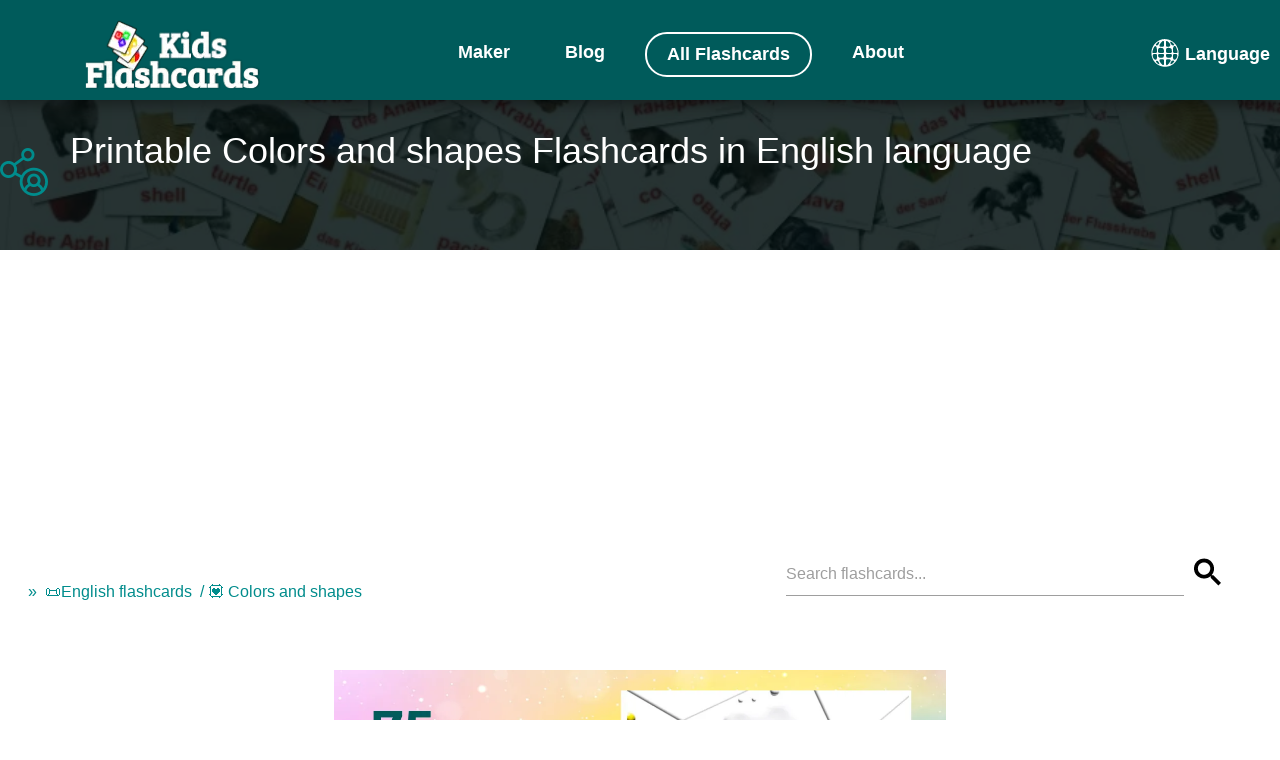

--- FILE ---
content_type: text/html;charset=UTF-8
request_url: https://kids-flashcards.com/en/flashcards-in-english/colors-and-shapes
body_size: 48416
content:
<!doctype html><html lang="en" xmlns="http://www.w3.org/1999/xhtml" class="no-js"><head><link rel="icon" href="https://kids-flashcards.com/favicon.svg" type="image/x-icon"><link rel="mask-icon" href="https://kids-flashcards.com/favicon.svg" color="#000000"><link rel="apple-touch-icon" href="https://kids-flashcards.com/favicon.png"><link rel="apple-touch-icon" href="https://kids-flashcards.com/apple-touch-icon.png"><link rel="apple-touch-icon-precomposed" href="https://kids-flashcards.com/apple-touch-icon-precomposed.png"><link rel="apple-touch-icon" href="https://kids-flashcards.com/apple-touch-icon-120x120.png"><link rel="apple-touch-icon-precomposed" href="https://kids-flashcards.com/apple-touch-icon-120x120-precomposed.png"><link rel="apple-touch-icon" href="https://kids-flashcards.com/apple-touch-icon-152x152.png"><link rel="apple-touch-icon-precomposed" href="https://kids-flashcards.com/apple-touch-icon-152x152-precomposed.png"><title>75 FREE English Colors and shapes Flashcards | PDF</title><meta http-equiv="Content-Type" content="text/html; charset=utf-8"><meta name="viewport" content="width=device-width,initial-scale=1,maximum-scale=1"><meta name="_csrf" content="jcl8XnWit7F5K4e164cA_ebbPaAf2Bz97mvdPbh9JUx5p_vZvPsaaEXE1YZUG-aB36o0z4DvEJgm6C_Qi1zkXoBFRHVJws-9"><meta name="_csrf_header" content="X-CSRF-TOKEN"><meta name="description" content="Get free printable Colors and shapes flashcard sets with pictures for learning new English vocabulary! Perfect for preschool &amp; kindergarten. Instant PDF download!"><meta name="keywords" content="English flashcards pdf, Colors and shapes picture cards, flashcards for kids, download free printable for toddlers, preschool printables"><meta name="robots" content="index, follow"><link rel="canonical" href="https://kids-flashcards.com/en/flashcards-in-english/colors-and-shapes"><link rel="alternate" href="https://kids-flashcards.com/de/lernkarten-auf-englisch/farben-und-formen" hreflang="de"><link rel="alternate" href="https://kids-flashcards.com/no/bildekort-pa-engelsk/farger-og-former" hreflang="no"><link rel="alternate" href="https://kids-flashcards.com/fi/lasten-kuvakorttia-englantiksi/vareja-ja-muotoja" hreflang="fi"><link rel="alternate" href="https://kids-flashcards.com/ru/kartochki-na-anglijskom/cveta-i-formy" hreflang="ru"><link rel="alternate" href="https://kids-flashcards.com/sv/bildkort-pa-engelska/faerger-och-former" hreflang="sv"><link rel="alternate" href="https://kids-flashcards.com/pt/cartoes-linguagem-em-ingles/cores-e-formas" hreflang="pt"><link rel="alternate" href="https://kids-flashcards.com/en/flashcards-in-english/colors-and-shapes" hreflang="en"><link rel="alternate" href="https://kids-flashcards.com/it/flashcards-in-inglese/colori-e-forme" hreflang="it"><link rel="alternate" href="https://kids-flashcards.com/fr/flashcards-en-anglais/les-formes-et-les-couleurs" hreflang="fr"><link rel="alternate" href="https://kids-flashcards.com/da/billedkort-pa-engelsk/farver-og-former" hreflang="da"><link rel="alternate" href="https://kids-flashcards.com/es/tarjetas-didacticas-en-ingles/colores-y-formas" hreflang="es"><link rel="alternate" href="https://kids-flashcards.com/nl/flash-kaarten-in-engels/kleuren-en-vormen" hreflang="nl"><meta name="yandex-verification" content="424749aee9f5df13"><meta name="p:domain_verify" content="c35fff86e75f4cb28b318934d19a6684"><meta name="twitter:card" content="summary_large_image"><meta name="twitter:creator" content="@KidsFlashcards"><meta name="twitter:site" content="@KidsFlashcards"><meta name="twitter:domain" content="kids-flashcards.com"><meta name="twitter:title" content="75 FREE English Colors and shapes Flashcards | PDF"><meta name="twitter:description" content="Get free printable Colors and shapes flashcard sets with pictures for learning new English vocabulary! Perfect for preschool &amp; kindergarten. Instant PDF download!"><meta name="twitter:image" content="https://kids-flashcards.com/images/en/groups/fb/colors-and-shapes-english-printable-flashcards-en-4x3.webp"><meta property="og:url" content="https://kids-flashcards.com/en/flashcards-in-english/colors-and-shapes"><meta property="og:type" content="website"><meta property="og:title" content="75 FREE English Colors and shapes Flashcards | PDF"><meta property="og:description" content="Get free printable Colors and shapes flashcard sets with pictures for learning new English vocabulary! Perfect for preschool &amp; kindergarten. Instant PDF download!"><meta property="og:updated_time" content="2025-01-06T03:09:27.65753415Z"><meta property="og:image" content="https://kids-flashcards.com/images/en/groups/fb/colors-and-shapes-english-printable-flashcards-en-4x3.webp"><link rel="preconnect" href="//pagead2.googlesyndication.com/" crossorigin><link rel="dns-prefetch" href="//pagead2.googlesyndication.com/"><link rel="preconnect" href="//googleads.g.doubleclick.net/" crossorigin><link rel="dns-prefetch" href="//googleads.g.doubleclick.net/"><link rel="preconnect" href="//tpc.googlesyndication.com/" crossorigin><link rel="preconnect" href="//www.gstatic.com/" crossorigin><script>var requestIdleCallback,isLocalhost=parseInt("0",10);isLocalhost||(requestIdleCallback=window.requestIdleCallback||function(e){let t=Date.now();return setTimeout(function(){e({didTimeout:!1,timeRemaining:function(){return Math.max(0,50-(Date.now()-t))}})},1)})</script><script>window.googlefc=window.googlefc||{},window.googlefc.callbackQueue=window.googlefc.callbackQueue||[];let shouldUnblockConsentTags=e=>{var t;for(t of[e.adStoragePurposeConsentStatus,e.adUserDataPurposeConsentStatus,e.adPersonalizationPurposeConsentStatus,e.analyticsStoragePurposeConsentStatus])switch(t){case googlefc.ConsentModePurposeStatusEnum.CONSENT_MODE_PURPOSE_STATUS_UNKNOWN:return!1;case googlefc.ConsentModePurposeStatusEnum.CONSENT_MODE_PURPOSE_STATUS_GRANTED:break;case googlefc.ConsentModePurposeStatusEnum.CONSENT_MODE_PURPOSE_STATUS_DENIED:return!1;case googlefc.ConsentModePurposeStatusEnum.CONSENT_MODE_PURPOSE_STATUS_NOT_APPLICABLE:case googlefc.ConsentModePurposeStatusEnum.CONSENT_MODE_PURPOSE_STATUS_NOT_CONFIGURED:break;default:console.log("Unexpected consent mode value encountered")}return!0},loadGtagScript=()=>{var e=window,t=document,o="script",a="dataLayer";e[a]=e[a]||[],e[a].push({"gtm.start":(new Date).getTime(),event:"gtm.js"}),e=t.getElementsByTagName(o)[0],(a=t.createElement(o)).async=!0,a.src="https://www.googletagmanager.com/gtm.js?id=GTM-ML5NGG5",e.parentNode.insertBefore(a,e)},loadClarityScript=()=>{var e,t,o,a,n;e=window,n=document,o="script",e[t="clarity"]=e[t]||function(){(e[t].q=e[t].q||[]).push(arguments)},(a=n.createElement(o)).async=1,a.src="https://www.clarity.ms/tag/7a87m4fh6n",(n=n.getElementsByTagName(o)[0]).parentNode.insertBefore(a,n)};googlefc.callbackQueue.push({CONSENT_MODE_DATA_READY:()=>{shouldUnblockConsentTags(googlefc.getGoogleConsentModeValues())&&(loadGtagScript(),requestIdleCallback(function(){loadClarityScript()},{timeout:1e3}),parseInt("${isLoadingPinScript} != null ? 1 : 0",10))&&requestIdleCallback(function(){loadPinterestScript()},{timeout:4e3})}})</script><script>requestIdleCallback(function(){var e=document.createElement("script");e.async=!0,e.src="https://analytics.ahrefs.com/analytics.js",e.setAttribute("data-key","D1LmYdOiplGmFeehhIJXOA"),document.getElementsByTagName("head")[0].appendChild(e)},{timeout:2e3})</script><script>var searchPlaceholder="Search flashcards...",InitLazyLoad=function(e){var n;"IntersectionObserver"in window&&(n=new IntersectionObserver(function(e,t){e.forEach(function(e){e.isIntersecting&&(null!=(e=e.target).dataset.src&&(e.src=e.dataset.src),null!=e.dataset.srcset&&(e.srcset=e.dataset.srcset),e.classList.remove("lazy"),n.unobserve(e))})}),e.forEach(function(e){n.observe(e)}))};document.addEventListener("DOMContentLoaded",function(){"#!"===window.location.hash&&window.location.replace(window.location.pathname);var e=[].slice.call(document.querySelectorAll("img.lazy"));InitLazyLoad(e)})</script><style>﻿html{-webkit-box-sizing:border-box;box-sizing:border-box;-ms-overflow-style:scrollbar}*,*::before,*::after{-webkit-box-sizing:inherit;box-sizing:inherit}.container{position:relative;margin-left:auto;margin-right:auto;padding-right:15px;padding-left:15px}@media(min-width: 576px){.container{padding-right:15px;padding-left:15px}}@media(min-width: 768px){.container{padding-right:15px;padding-left:15px}}@media(min-width: 992px){.container{padding-right:15px;padding-left:15px}}@media(min-width: 1200px){.container{padding-right:15px;padding-left:15px}}@media(min-width: 576px){.container{width:540px;max-width:100%}}@media(min-width: 768px){.container{width:720px;max-width:100%}}@media(min-width: 992px){.container{width:960px;max-width:100%}}@media(min-width: 1200px){.container{width:1140px;max-width:100%}}.row{display:-webkit-box;display:-webkit-flex;display:-ms-flexbox;display:flex;-webkit-flex-wrap:wrap;-ms-flex-wrap:wrap;flex-wrap:wrap;margin-right:-15px;margin-left:-15px}@media(min-width: 576px){.row{margin-right:-15px;margin-left:-15px}}@media(min-width: 768px){.row{margin-right:-15px;margin-left:-15px}}@media(min-width: 992px){.row{margin-right:-15px;margin-left:-15px}}@media(min-width: 1200px){.row{margin-right:-15px;margin-left:-15px}}.no-gutters{margin-right:0;margin-left:0}.no-gutters > .col,.no-gutters > [class*=col-]{padding-right:0;padding-left:0}.col-1,.col-2,.col-3,.col-4,.col-5,.col-6,.col-7,.col-8,.col-9,.col-10,.col-11,.col-12,.col,.col-sm-1,.col-sm-2,.col-sm-3,.col-sm-4,.col-sm-5,.col-sm-6,.col-sm-7,.col-sm-8,.col-sm-9,.col-sm-10,.col-sm-11,.col-sm-12,.col-sm,.col-md-1,.col-md-2,.col-md-3,.col-md-4,.col-md-5,.col-md-6,.col-md-7,.col-md-8,.col-md-9,.col-md-10,.col-md-11,.col-md-12,.col-md,.col-lg-1,.col-lg-2,.col-lg-3,.col-lg-4,.col-lg-5,.col-lg-6,.col-lg-7,.col-lg-8,.col-lg-9,.col-lg-10,.col-lg-11,.col-lg-12,.col-lg,.col-xl-1,.col-xl-2,.col-xl-3,.col-xl-4,.col-xl-5,.col-xl-6,.col-xl-7,.col-xl-8,.col-xl-9,.col-xl-10,.col-xl-11,.col-xl-12,.col-xl{position:relative;width:100%;min-height:1px;padding-right:15px;padding-left:15px}@media(min-width: 576px){.col-1,.col-2,.col-3,.col-4,.col-5,.col-6,.col-7,.col-8,.col-9,.col-10,.col-11,.col-12,.col,.col-sm-1,.col-sm-2,.col-sm-3,.col-sm-4,.col-sm-5,.col-sm-6,.col-sm-7,.col-sm-8,.col-sm-9,.col-sm-10,.col-sm-11,.col-sm-12,.col-sm,.col-md-1,.col-md-2,.col-md-3,.col-md-4,.col-md-5,.col-md-6,.col-md-7,.col-md-8,.col-md-9,.col-md-10,.col-md-11,.col-md-12,.col-md,.col-lg-1,.col-lg-2,.col-lg-3,.col-lg-4,.col-lg-5,.col-lg-6,.col-lg-7,.col-lg-8,.col-lg-9,.col-lg-10,.col-lg-11,.col-lg-12,.col-lg,.col-xl-1,.col-xl-2,.col-xl-3,.col-xl-4,.col-xl-5,.col-xl-6,.col-xl-7,.col-xl-8,.col-xl-9,.col-xl-10,.col-xl-11,.col-xl-12,.col-xl{padding-right:15px;padding-left:15px}}@media(min-width: 768px){.col-1,.col-2,.col-3,.col-4,.col-5,.col-6,.col-7,.col-8,.col-9,.col-10,.col-11,.col-12,.col,.col-sm-1,.col-sm-2,.col-sm-3,.col-sm-4,.col-sm-5,.col-sm-6,.col-sm-7,.col-sm-8,.col-sm-9,.col-sm-10,.col-sm-11,.col-sm-12,.col-sm,.col-md-1,.col-md-2,.col-md-3,.col-md-4,.col-md-5,.col-md-6,.col-md-7,.col-md-8,.col-md-9,.col-md-10,.col-md-11,.col-md-12,.col-md,.col-lg-1,.col-lg-2,.col-lg-3,.col-lg-4,.col-lg-5,.col-lg-6,.col-lg-7,.col-lg-8,.col-lg-9,.col-lg-10,.col-lg-11,.col-lg-12,.col-lg,.col-xl-1,.col-xl-2,.col-xl-3,.col-xl-4,.col-xl-5,.col-xl-6,.col-xl-7,.col-xl-8,.col-xl-9,.col-xl-10,.col-xl-11,.col-xl-12,.col-xl{padding-right:15px;padding-left:15px}}@media(min-width: 992px){.col-1,.col-2,.col-3,.col-4,.col-5,.col-6,.col-7,.col-8,.col-9,.col-10,.col-11,.col-12,.col,.col-sm-1,.col-sm-2,.col-sm-3,.col-sm-4,.col-sm-5,.col-sm-6,.col-sm-7,.col-sm-8,.col-sm-9,.col-sm-10,.col-sm-11,.col-sm-12,.col-sm,.col-md-1,.col-md-2,.col-md-3,.col-md-4,.col-md-5,.col-md-6,.col-md-7,.col-md-8,.col-md-9,.col-md-10,.col-md-11,.col-md-12,.col-md,.col-lg-1,.col-lg-2,.col-lg-3,.col-lg-4,.col-lg-5,.col-lg-6,.col-lg-7,.col-lg-8,.col-lg-9,.col-lg-10,.col-lg-11,.col-lg-12,.col-lg,.col-xl-1,.col-xl-2,.col-xl-3,.col-xl-4,.col-xl-5,.col-xl-6,.col-xl-7,.col-xl-8,.col-xl-9,.col-xl-10,.col-xl-11,.col-xl-12,.col-xl{padding-right:15px;padding-left:15px}}@media(min-width: 1200px){.col-1,.col-2,.col-3,.col-4,.col-5,.col-6,.col-7,.col-8,.col-9,.col-10,.col-11,.col-12,.col,.col-sm-1,.col-sm-2,.col-sm-3,.col-sm-4,.col-sm-5,.col-sm-6,.col-sm-7,.col-sm-8,.col-sm-9,.col-sm-10,.col-sm-11,.col-sm-12,.col-sm,.col-md-1,.col-md-2,.col-md-3,.col-md-4,.col-md-5,.col-md-6,.col-md-7,.col-md-8,.col-md-9,.col-md-10,.col-md-11,.col-md-12,.col-md,.col-lg-1,.col-lg-2,.col-lg-3,.col-lg-4,.col-lg-5,.col-lg-6,.col-lg-7,.col-lg-8,.col-lg-9,.col-lg-10,.col-lg-11,.col-lg-12,.col-lg,.col-xl-1,.col-xl-2,.col-xl-3,.col-xl-4,.col-xl-5,.col-xl-6,.col-xl-7,.col-xl-8,.col-xl-9,.col-xl-10,.col-xl-11,.col-xl-12,.col-xl{padding-right:15px;padding-left:15px}}.col{-webkit-flex-basis:0;-ms-flex-preferred-size:0;flex-basis:0;-webkit-box-flex:1;-webkit-flex-grow:1;-ms-flex-positive:1;flex-grow:1;max-width:100%}.col-auto{-webkit-box-flex:0;-webkit-flex:0 0 auto;-ms-flex:0 0 auto;flex:0 0 auto;width:auto}.col-1{-webkit-box-flex:0;-webkit-flex:0 0 8.333333%;-ms-flex:0 0 8.333333%;flex:0 0 8.333333%;max-width:8.333333%}.col-2{-webkit-box-flex:0;-webkit-flex:0 0 16.666667%;-ms-flex:0 0 16.666667%;flex:0 0 16.666667%;max-width:16.666667%}.col-3{-webkit-box-flex:0;-webkit-flex:0 0 25%;-ms-flex:0 0 25%;flex:0 0 25%;max-width:25%}.col-4{-webkit-box-flex:0;-webkit-flex:0 0 33.333333%;-ms-flex:0 0 33.333333%;flex:0 0 33.333333%;max-width:33.333333%}.col-5{-webkit-box-flex:0;-webkit-flex:0 0 41.666667%;-ms-flex:0 0 41.666667%;flex:0 0 41.666667%;max-width:41.666667%}.col-6{-webkit-box-flex:0;-webkit-flex:0 0 50%;-ms-flex:0 0 50%;flex:0 0 50%;max-width:50%}.col-7{-webkit-box-flex:0;-webkit-flex:0 0 58.333333%;-ms-flex:0 0 58.333333%;flex:0 0 58.333333%;max-width:58.333333%}.col-8{-webkit-box-flex:0;-webkit-flex:0 0 66.666667%;-ms-flex:0 0 66.666667%;flex:0 0 66.666667%;max-width:66.666667%}.col-9{-webkit-box-flex:0;-webkit-flex:0 0 75%;-ms-flex:0 0 75%;flex:0 0 75%;max-width:75%}.col-10{-webkit-box-flex:0;-webkit-flex:0 0 83.333333%;-ms-flex:0 0 83.333333%;flex:0 0 83.333333%;max-width:83.333333%}.col-11{-webkit-box-flex:0;-webkit-flex:0 0 91.666667%;-ms-flex:0 0 91.666667%;flex:0 0 91.666667%;max-width:91.666667%}.col-12{-webkit-box-flex:0;-webkit-flex:0 0 100%;-ms-flex:0 0 100%;flex:0 0 100%;max-width:100%}@media(min-width: 576px){.col-sm{-webkit-flex-basis:0;-ms-flex-preferred-size:0;flex-basis:0;-webkit-box-flex:1;-webkit-flex-grow:1;-ms-flex-positive:1;flex-grow:1;max-width:100%}.col-sm-auto{-webkit-box-flex:0;-webkit-flex:0 0 auto;-ms-flex:0 0 auto;flex:0 0 auto;width:auto}.col-sm-1{-webkit-box-flex:0;-webkit-flex:0 0 8.333333%;-ms-flex:0 0 8.333333%;flex:0 0 8.333333%;max-width:8.333333%}.col-sm-2{-webkit-box-flex:0;-webkit-flex:0 0 16.666667%;-ms-flex:0 0 16.666667%;flex:0 0 16.666667%;max-width:16.666667%}.col-sm-3{-webkit-box-flex:0;-webkit-flex:0 0 25%;-ms-flex:0 0 25%;flex:0 0 25%;max-width:25%}.col-sm-4{-webkit-box-flex:0;-webkit-flex:0 0 33.333333%;-ms-flex:0 0 33.333333%;flex:0 0 33.333333%;max-width:33.333333%}.col-sm-5{-webkit-box-flex:0;-webkit-flex:0 0 41.666667%;-ms-flex:0 0 41.666667%;flex:0 0 41.666667%;max-width:41.666667%}.col-sm-6{-webkit-box-flex:0;-webkit-flex:0 0 50%;-ms-flex:0 0 50%;flex:0 0 50%;max-width:50%}.col-sm-7{-webkit-box-flex:0;-webkit-flex:0 0 58.333333%;-ms-flex:0 0 58.333333%;flex:0 0 58.333333%;max-width:58.333333%}.col-sm-8{-webkit-box-flex:0;-webkit-flex:0 0 66.666667%;-ms-flex:0 0 66.666667%;flex:0 0 66.666667%;max-width:66.666667%}.col-sm-9{-webkit-box-flex:0;-webkit-flex:0 0 75%;-ms-flex:0 0 75%;flex:0 0 75%;max-width:75%}.col-sm-10{-webkit-box-flex:0;-webkit-flex:0 0 83.333333%;-ms-flex:0 0 83.333333%;flex:0 0 83.333333%;max-width:83.333333%}.col-sm-11{-webkit-box-flex:0;-webkit-flex:0 0 91.666667%;-ms-flex:0 0 91.666667%;flex:0 0 91.666667%;max-width:91.666667%}.col-sm-12{-webkit-box-flex:0;-webkit-flex:0 0 100%;-ms-flex:0 0 100%;flex:0 0 100%;max-width:100%}}@media(min-width: 768px){.col-md{-webkit-flex-basis:0;-ms-flex-preferred-size:0;flex-basis:0;-webkit-box-flex:1;-webkit-flex-grow:1;-ms-flex-positive:1;flex-grow:1;max-width:100%}.col-md-auto{-webkit-box-flex:0;-webkit-flex:0 0 auto;-ms-flex:0 0 auto;flex:0 0 auto;width:auto}.col-md-1{-webkit-box-flex:0;-webkit-flex:0 0 8.333333%;-ms-flex:0 0 8.333333%;flex:0 0 8.333333%;max-width:8.333333%}.col-md-2{-webkit-box-flex:0;-webkit-flex:0 0 16.666667%;-ms-flex:0 0 16.666667%;flex:0 0 16.666667%;max-width:16.666667%}.col-md-3{-webkit-box-flex:0;-webkit-flex:0 0 25%;-ms-flex:0 0 25%;flex:0 0 25%;max-width:25%}.col-md-4{-webkit-box-flex:0;-webkit-flex:0 0 33.333333%;-ms-flex:0 0 33.333333%;flex:0 0 33.333333%;max-width:33.333333%}.col-md-5{-webkit-box-flex:0;-webkit-flex:0 0 41.666667%;-ms-flex:0 0 41.666667%;flex:0 0 41.666667%;max-width:41.666667%}.col-md-6{-webkit-box-flex:0;-webkit-flex:0 0 50%;-ms-flex:0 0 50%;flex:0 0 50%;max-width:50%}.col-md-7{-webkit-box-flex:0;-webkit-flex:0 0 58.333333%;-ms-flex:0 0 58.333333%;flex:0 0 58.333333%;max-width:58.333333%}.col-md-8{-webkit-box-flex:0;-webkit-flex:0 0 66.666667%;-ms-flex:0 0 66.666667%;flex:0 0 66.666667%;max-width:66.666667%}.col-md-9{-webkit-box-flex:0;-webkit-flex:0 0 75%;-ms-flex:0 0 75%;flex:0 0 75%;max-width:75%}.col-md-10{-webkit-box-flex:0;-webkit-flex:0 0 83.333333%;-ms-flex:0 0 83.333333%;flex:0 0 83.333333%;max-width:83.333333%}.col-md-11{-webkit-box-flex:0;-webkit-flex:0 0 91.666667%;-ms-flex:0 0 91.666667%;flex:0 0 91.666667%;max-width:91.666667%}.col-md-12{-webkit-box-flex:0;-webkit-flex:0 0 100%;-ms-flex:0 0 100%;flex:0 0 100%;max-width:100%}}@media(min-width: 992px){.col-lg{-webkit-flex-basis:0;-ms-flex-preferred-size:0;flex-basis:0;-webkit-box-flex:1;-webkit-flex-grow:1;-ms-flex-positive:1;flex-grow:1;max-width:100%}.col-lg-auto{-webkit-box-flex:0;-webkit-flex:0 0 auto;-ms-flex:0 0 auto;flex:0 0 auto;width:auto}.col-lg-1{-webkit-box-flex:0;-webkit-flex:0 0 8.333333%;-ms-flex:0 0 8.333333%;flex:0 0 8.333333%;max-width:8.333333%}.col-lg-2{-webkit-box-flex:0;-webkit-flex:0 0 16.666667%;-ms-flex:0 0 16.666667%;flex:0 0 16.666667%;max-width:16.666667%}.col-lg-3{-webkit-box-flex:0;-webkit-flex:0 0 25%;-ms-flex:0 0 25%;flex:0 0 25%;max-width:25%}.col-lg-4{-webkit-box-flex:0;-webkit-flex:0 0 33.333333%;-ms-flex:0 0 33.333333%;flex:0 0 33.333333%;max-width:33.333333%}.col-lg-5{-webkit-box-flex:0;-webkit-flex:0 0 41.666667%;-ms-flex:0 0 41.666667%;flex:0 0 41.666667%;max-width:41.666667%}.col-lg-6{-webkit-box-flex:0;-webkit-flex:0 0 50%;-ms-flex:0 0 50%;flex:0 0 50%;max-width:50%}.col-lg-7{-webkit-box-flex:0;-webkit-flex:0 0 58.333333%;-ms-flex:0 0 58.333333%;flex:0 0 58.333333%;max-width:58.333333%}.col-lg-8{-webkit-box-flex:0;-webkit-flex:0 0 66.666667%;-ms-flex:0 0 66.666667%;flex:0 0 66.666667%;max-width:66.666667%}.col-lg-9{-webkit-box-flex:0;-webkit-flex:0 0 75%;-ms-flex:0 0 75%;flex:0 0 75%;max-width:75%}.col-lg-10{-webkit-box-flex:0;-webkit-flex:0 0 83.333333%;-ms-flex:0 0 83.333333%;flex:0 0 83.333333%;max-width:83.333333%}.col-lg-11{-webkit-box-flex:0;-webkit-flex:0 0 91.666667%;-ms-flex:0 0 91.666667%;flex:0 0 91.666667%;max-width:91.666667%}.col-lg-12{-webkit-box-flex:0;-webkit-flex:0 0 100%;-ms-flex:0 0 100%;flex:0 0 100%;max-width:100%}.pull-lg-8{right:66.666667%}.push-lg-2{left:16.666667%}.push-lg-6{left:50%}.offset-lg-2{margin-left:16.666667%}.offset-lg-3{margin-left:25%}}@media(min-width: 1200px){.col-xl{-webkit-flex-basis:0;-ms-flex-preferred-size:0;flex-basis:0;-webkit-box-flex:1;-webkit-flex-grow:1;-ms-flex-positive:1;flex-grow:1;max-width:100%}.col-xl-auto{-webkit-box-flex:0;-webkit-flex:0 0 auto;-ms-flex:0 0 auto;flex:0 0 auto;width:auto}.col-xl-1{-webkit-box-flex:0;-webkit-flex:0 0 8.333333%;-ms-flex:0 0 8.333333%;flex:0 0 8.333333%;max-width:8.333333%}.col-xl-2{-webkit-box-flex:0;-webkit-flex:0 0 16.666667%;-ms-flex:0 0 16.666667%;flex:0 0 16.666667%;max-width:16.666667%}.col-xl-3{-webkit-box-flex:0;-webkit-flex:0 0 25%;-ms-flex:0 0 25%;flex:0 0 25%;max-width:25%}.col-xl-4{-webkit-box-flex:0;-webkit-flex:0 0 33.333333%;-ms-flex:0 0 33.333333%;flex:0 0 33.333333%;max-width:33.333333%}.col-xl-5{-webkit-box-flex:0;-webkit-flex:0 0 41.666667%;-ms-flex:0 0 41.666667%;flex:0 0 41.666667%;max-width:41.666667%}.col-xl-6{-webkit-box-flex:0;-webkit-flex:0 0 50%;-ms-flex:0 0 50%;flex:0 0 50%;max-width:50%}.col-xl-7{-webkit-box-flex:0;-webkit-flex:0 0 58.333333%;-ms-flex:0 0 58.333333%;flex:0 0 58.333333%;max-width:58.333333%}.col-xl-8{-webkit-box-flex:0;-webkit-flex:0 0 66.666667%;-ms-flex:0 0 66.666667%;flex:0 0 66.666667%;max-width:66.666667%}.col-xl-9{-webkit-box-flex:0;-webkit-flex:0 0 75%;-ms-flex:0 0 75%;flex:0 0 75%;max-width:75%}.col-xl-10{-webkit-box-flex:0;-webkit-flex:0 0 83.333333%;-ms-flex:0 0 83.333333%;flex:0 0 83.333333%;max-width:83.333333%}.col-xl-11{-webkit-box-flex:0;-webkit-flex:0 0 91.666667%;-ms-flex:0 0 91.666667%;flex:0 0 91.666667%;max-width:91.666667%}.col-xl-12{-webkit-box-flex:0;-webkit-flex:0 0 100%;-ms-flex:0 0 100%;flex:0 0 100%;max-width:100%}}/*! normalize.css v7.0.0 | MIT License | github.com/necolas/normalize.css */html{line-height:1.15;-ms-text-size-adjust:100%;-webkit-text-size-adjust:100%}body{margin:0}article,aside,footer,header,nav,section{display:block}h1{font-size:2em;margin:.67em 0}figcaption,figure,main{display:block}figure{margin:1em 40px}hr{box-sizing:content-box;height:0;overflow:visible}pre{font-family:monospace,monospace;font-size:1em}a{background-color:transparent;-webkit-text-decoration-skip:objects}abbr[title]{border-bottom:none;text-decoration:underline;text-decoration:underline dotted}b,strong{font-weight:inherit}b,strong{font-weight:bolder}code,kbd,samp{font-family:monospace,monospace;font-size:1em}dfn{font-style:italic}mark{background-color:#ff0;color:#000}small{font-size:80%}sub,sup{font-size:75%;line-height:0;position:relative;vertical-align:baseline}sub{bottom:-0.25em}sup{top:-0.5em}audio,video{display:inline-block}audio:not([controls]){display:none;height:0}img{border-style:none}svg:not(:root){overflow:hidden}button,input,optgroup,select,textarea{font-family:sans-serif;font-size:100%;line-height:1.15;margin:0}button,input{overflow:visible}button,select{text-transform:none}button,html [type=button],[type=reset],[type=submit]{-webkit-appearance:button}button::-moz-focus-inner,[type=button]::-moz-focus-inner,[type=reset]::-moz-focus-inner,[type=submit]::-moz-focus-inner{border-style:none;padding:0}button:-moz-focusring,[type=button]:-moz-focusring,[type=reset]:-moz-focusring,[type=submit]:-moz-focusring{outline:1px dotted ButtonText}fieldset{padding:.35em .75em .625em}legend{box-sizing:border-box;color:inherit;display:table;max-width:100%;padding:0;white-space:normal}progress{display:inline-block;vertical-align:baseline}textarea{overflow:auto}[type=checkbox],[type=radio]{box-sizing:border-box;padding:0}[type=number]::-webkit-inner-spin-button,[type=number]::-webkit-outer-spin-button{height:auto}[type=search]{-webkit-appearance:textfield;outline-offset:-2px}[type=search]::-webkit-search-cancel-button,[type=search]::-webkit-search-decoration{-webkit-appearance:none}::-webkit-file-upload-button{-webkit-appearance:button;font:inherit}details,menu{display:block}summary{display:list-item}canvas{display:inline-block}template{display:none}[hidden]{display:none}html{box-sizing:border-box}*,*:before,*:after{box-sizing:inherit}button,input,optgroup,select,textarea{font-family:-apple-system,BlinkMacSystemFont,Roboto,"Helvetica Neue",Arial,sans-serif}ul:not(.browser-default){padding-left:0;list-style-type:none}ul:not(.browser-default) > li{list-style-type:none}a{color:#039be5;text-decoration:none;-webkit-tap-highlight-color:transparent}.valign-wrapper{display:flex;align-items:center}.clearfix{clear:both}.z-depth-0{box-shadow:none !important}.z-depth-1,.sidenav,.collapsible,.dropdown-content,.btn-floating,.btn,.btn-small,.btn-large,.toast,.card,.card-panel,nav{box-shadow:0 2px 2px 0 rgba(0,0,0,.14),0 3px 1px -2px rgba(0,0,0,.12),0 1px 5px 0 rgba(0,0,0,.2)}.z-depth-1-half,.btn-floating:hover,.btn:hover,.btn-small:hover,.btn-large:hover{box-shadow:0 3px 3px 0 rgba(0,0,0,.14),0 1px 7px 0 rgba(0,0,0,.12),0 3px 1px -1px rgba(0,0,0,.2)}.z-depth-2{box-shadow:0 4px 5px 0 rgba(0,0,0,.14),0 1px 10px 0 rgba(0,0,0,.12),0 2px 4px -1px rgba(0,0,0,.3)}.z-depth-3{box-shadow:0 8px 17px 2px rgba(0,0,0,.14),0 3px 14px 2px rgba(0,0,0,.12),0 5px 5px -3px rgba(0,0,0,.2)}.z-depth-4{box-shadow:0 16px 24px 2px rgba(0,0,0,.14),0 6px 30px 5px rgba(0,0,0,.12),0 8px 10px -7px rgba(0,0,0,.2)}.z-depth-5,.modal{box-shadow:0 24px 38px 3px rgba(0,0,0,.14),0 9px 46px 8px rgba(0,0,0,.12),0 11px 15px -7px rgba(0,0,0,.2)}.hoverable{transition:box-shadow .25s}.hoverable:hover{box-shadow:0 8px 17px 0 rgba(0,0,0,.2),0 6px 20px 0 rgba(0,0,0,.19)}.divider{height:1px;overflow:hidden;background-color:#e0e0e0}blockquote{margin:20px 0;padding-left:1.5rem;border-left:5px solid #008c8c}i{line-height:inherit}i.left{float:left;margin-right:15px}i.right{float:right;margin-left:15px}i.tiny{font-size:1rem}i.small{font-size:2rem}i.medium{font-size:4rem}i.large{font-size:6rem}img.responsive-img,video.responsive-video{max-width:100%;height:auto}ul.staggered-list li{opacity:0}.fade-in{opacity:0;transform-origin:0 50%}table,th,td{border:none}table{width:100%;display:table;border-collapse:collapse;border-spacing:0}table.striped tr{border-bottom:none}table.striped > tbody > tr:nth-child(odd){background-color:rgba(242,242,242,.5)}table.striped > tbody > tr > td{border-radius:0}table.highlight > tbody > tr{transition:background-color .25s ease}table.highlight > tbody > tr:hover{background-color:rgba(242,242,242,.5)}table.centered thead tr th,table.centered tbody tr td{text-align:center}tr{border-bottom:1px solid rgba(0,0,0,.12)}td,th{padding:15px 5px;display:table-cell;text-align:left;vertical-align:middle;border-radius:2px}@media only screen and (max-width : 992px){table.responsive-table{width:100%;border-collapse:collapse;border-spacing:0;display:block;position:relative}table.responsive-table td:empty:before{content:" "}table.responsive-table th,table.responsive-table td{margin:0;vertical-align:top}table.responsive-table th{text-align:left}table.responsive-table thead{display:block;float:left}table.responsive-table thead tr{display:block;padding:0 10px 0 0}table.responsive-table thead tr th::before{content:" "}table.responsive-table tbody{display:block;width:auto;position:relative;overflow-x:auto;white-space:nowrap}table.responsive-table tbody tr{display:inline-block;vertical-align:top}table.responsive-table th{display:block;text-align:right}table.responsive-table td{display:block;min-height:1.25em;text-align:left}table.responsive-table tr{border-bottom:none;padding:0 10px}table.responsive-table thead{border:0;border-right:1px solid rgba(0,0,0,.12)}}.hide{display:none !important}.show{display:block}.left-align,.text-left{text-align:left}.right-align,.text-right{text-align:right}.center,.center-align,.text-center{text-align:center}.left{float:left !important}.right{float:right !important}.no-select{user-select:none}.circle{border-radius:50%}.center-block{display:block;margin-left:auto;margin-right:auto}.truncate{display:block;white-space:nowrap;overflow:hidden;text-overflow:ellipsis}.no-padding{padding:0 !important}.material-icons{text-rendering:optimizeLegibility;font-feature-settings:"liga"}nav{color:#fff;background-color:#008c8c;width:100%;height:56px;line-height:56px}nav.nav-extended{height:auto}nav.nav-extended .nav-wrapper{min-height:56px;height:auto}nav.nav-extended .nav-content{position:relative;line-height:normal}nav a{color:#fff}nav i,nav [class^=mdi-],nav [class*=mdi-],nav i.material-icons{display:block;font-size:24px;height:56px;line-height:56px}nav .nav-wrapper{position:relative;height:100%}@media only screen and (min-width : 993px){nav a.sidenav-trigger{display:none}}nav .sidenav-trigger{float:left;position:relative;z-index:1;height:56px;margin:0 18px}nav .sidenav-trigger i{height:56px;line-height:56px}nav .brand-logo{position:absolute;color:#fff;display:inline-block;font-size:2.1rem;padding:0}nav .brand-logo.center{left:50%;transform:translateX(-50%)}@media only screen and (max-width : 992px){nav .brand-logo{left:50%;transform:translateX(-50%)}nav .brand-logo.left,nav .brand-logo.right{padding:0;transform:none}nav .brand-logo.left{left:.5rem}nav .brand-logo.right{right:.5rem;left:auto}}nav .brand-logo.right{right:.5rem;padding:0}nav .brand-logo i,nav .brand-logo [class^=mdi-],nav .brand-logo [class*=mdi-],nav .brand-logo i.material-icons{float:left;margin-right:15px}nav .nav-title{display:inline-block;font-size:32px;padding:28px 0}nav ul{margin:0}nav ul li{transition:background-color .3s;float:left;padding:0}nav ul li.active{background-color:rgba(0,0,0,.1)}nav ul a{transition:background-color .3s;font-size:1rem;color:#fff;display:block;padding:0 15px;cursor:pointer}nav ul a.btn,nav ul a.btn-small,nav ul a.btn-large,nav ul a.btn-flat,nav ul a.btn-floating{margin-top:-2px;margin-left:15px;margin-right:15px}nav ul a.btn > .material-icons,nav ul a.btn-small > .material-icons,nav ul a.btn-large > .material-icons,nav ul a.btn-flat > .material-icons,nav ul a.btn-floating > .material-icons{height:inherit;line-height:inherit}nav ul a:hover{background-color:rgba(0,0,0,.1)}nav ul.left{float:left}nav form{height:100%}nav .input-field{margin:0;height:100%}nav .input-field input{height:100%;font-size:1.2rem;border:none;padding-left:2rem}nav .input-field input:focus,nav .input-field input[type=text]:valid,nav .input-field input[type=password]:valid,nav .input-field input[type=email]:valid,nav .input-field input[type=url]:valid,nav .input-field input[type=date]:valid{border:none;box-shadow:none}nav .input-field label{top:0;left:0}nav .input-field label i{color:rgba(255,255,255,.7);transition:color .3s}nav .input-field label.active i{color:#fff}.navbar-fixed{position:relative;height:56px;z-index:997}.navbar-fixed nav{position:fixed}@media only screen and (min-width : 601px){nav.nav-extended .nav-wrapper{min-height:64px}nav,nav .nav-wrapper i,nav a.sidenav-trigger,nav a.sidenav-trigger i{height:64px;line-height:64px}.navbar-fixed{height:64px}}a{text-decoration:none}html{line-height:1.5;font-family:-apple-system,BlinkMacSystemFont,Roboto,"Helvetica Neue",Arial,sans-serif;color:#484c50}@media only screen and (min-width: 0){html{font-size:17px}}@media only screen and (min-width: 992px){html{font-size:16.5px}}@media only screen and (min-width: 1200px){html{font-size:16px}}h1,h2,h3,h4,h5,h6{color:#484c50;font-weight:300}h1{font-size:36px}h2{font-size:32px}h3{font-size:20px}@media only screen and (max-width: 992px){h1{font-size:28.8px}h2{font-size:25.6px}h3{font-size:16px}}h1 a,h2 a,h3 a,h4 a,h5 a,h6 a{font-weight:inherit}em{font-style:italic}small{font-size:75%}.light{font-weight:300}.thin{font-weight:200}@media only screen and (min-width: 360px){.flow-text{font-size:1.2rem}}@media only screen and (min-width: 390px){.flow-text{font-size:1.224rem}}@media only screen and (min-width: 420px){.flow-text{font-size:1.248rem}}@media only screen and (min-width: 450px){.flow-text{font-size:1.272rem}}@media only screen and (min-width: 480px){.flow-text{font-size:1.296rem}}@media only screen and (min-width: 510px){.flow-text{font-size:1.32rem}}@media only screen and (min-width: 540px){.flow-text{font-size:1.344rem}}@media only screen and (min-width: 570px){.flow-text{font-size:1.368rem}}@media only screen and (min-width: 600px){.flow-text{font-size:1.392rem}}@media only screen and (min-width: 630px){.flow-text{font-size:1.416rem}}@media only screen and (min-width: 660px){.flow-text{font-size:1.44rem}}@media only screen and (min-width: 690px){.flow-text{font-size:1.464rem}}@media only screen and (min-width: 720px){.flow-text{font-size:1.488rem}}@media only screen and (min-width: 750px){.flow-text{font-size:1.512rem}}@media only screen and (min-width: 780px){.flow-text{font-size:1.536rem}}@media only screen and (min-width: 810px){.flow-text{font-size:1.56rem}}@media only screen and (min-width: 840px){.flow-text{font-size:1.584rem}}@media only screen and (min-width: 870px){.flow-text{font-size:1.608rem}}@media only screen and (min-width: 900px){.flow-text{font-size:1.632rem}}@media only screen and (min-width: 930px){.flow-text{font-size:1.656rem}}@media only screen and (min-width: 960px){.flow-text{font-size:1.68rem}}@media only screen and (max-width: 360px){.flow-text{font-size:1.2rem}}.scale-transition{transition:transform .3s cubic-bezier(0.53, 0.01, 0.36, 1.63) !important}.scale-transition.scale-out{transform:scale(0);transition:transform .2s !important}.scale-transition.scale-in{transform:scale(1)}.card-panel{transition:box-shadow .25s;padding:24px;margin:.5rem 0 1rem 0;border-radius:2px;background-color:#fff}.card{position:relative;margin:.5rem 0 1rem 0;background-color:#fff;transition:box-shadow .25s;border-radius:2px}.card .card-title{font-size:24px;font-weight:300}.card .card-title.activator{cursor:pointer}.card.small,.card.medium,.card.large{position:relative}.card.small .card-image,.card.medium .card-image,.card.large .card-image{max-height:60%;overflow:hidden}.card.small .card-image + .card-content,.card.medium .card-image + .card-content,.card.large .card-image + .card-content{max-height:40%}.card.small .card-content,.card.medium .card-content,.card.large .card-content{max-height:100%;overflow:hidden}.card.small .card-action,.card.medium .card-action,.card.large .card-action{position:absolute;bottom:0;left:0;right:0}.card.small{height:300px}.card.medium{height:400px}.card.large{height:500px}.card.horizontal{display:flex}.card.horizontal.small .card-image,.card.horizontal.medium .card-image,.card.horizontal.large .card-image{height:100%;max-height:none;overflow:visible}.card.horizontal.small .card-image img,.card.horizontal.medium .card-image img,.card.horizontal.large .card-image img{height:100%}.card.horizontal .card-image{max-width:50%}.card.horizontal .card-image img{border-radius:2px 0 0 2px;max-width:100%;max-height:56%;width:auto}.card.horizontal .card-stacked{display:flex;flex-direction:column;flex:1;position:relative}.card.horizontal .card-stacked .card-content{flex-grow:1}.card.sticky-action .card-action{z-index:2}.card.sticky-action .card-reveal{z-index:1;padding-bottom:64px}.card .card-image{position:relative}.card .card-image img{display:block;border-radius:2px 2px 0 0;position:relative;left:0;right:0;top:0;bottom:0;width:100%}.card .card-image .card-title{color:#fff;position:absolute;bottom:0;left:0;max-width:100%;padding:24px}.card .card-content{padding:24px;border-radius:0 0 2px 2px}.card .card-content p{margin:0}.card .card-content .card-title{display:block;line-height:32px;margin-bottom:8px}.card .card-content .card-title i{line-height:32px}.card .card-action{background-color:inherit;border-top:1px solid rgba(160,160,160,.2);position:relative;padding:16px 24px}.card .card-action:last-child{border-radius:0 0 2px 2px}.card .card-action a:not(.btn):not(.btn-small):not(.btn-large):not(.btn-large):not(.btn-floating){color:#e99c00;margin-right:24px;transition:color .3s ease;text-transform:uppercase}.card .card-action a:not(.btn):not(.btn-small):not(.btn-large):not(.btn-large):not(.btn-floating):hover{color:#ffc550}.card .card-reveal{padding:24px;position:absolute;background-color:#fff;width:100%;overflow-y:auto;left:0;top:100%;height:100%;z-index:3;display:none}.card .card-reveal .card-title{cursor:pointer;display:block}#toast-container{display:block;position:fixed;z-index:10000}@media only screen and (max-width : 600px){#toast-container{min-width:100%;bottom:0%}}@media only screen and (min-width : 601px)and (max-width : 992px){#toast-container{left:5%;bottom:7%;max-width:90%}}@media only screen and (min-width : 993px){#toast-container{top:10%;right:7%;max-width:86%}}.toast{border-radius:2px;top:35px;width:auto;margin-top:10px;position:relative;max-width:100%;height:auto;min-height:48px;line-height:1.5em;background-color:#323232;padding:10px 25px;font-size:1.1rem;font-weight:300;color:#fff;display:flex;align-items:center;justify-content:space-between;cursor:default}.toast .toast-action{color:#eeff41;font-weight:500;margin-right:-25px;margin-left:3rem}.toast.rounded{border-radius:24px}@media only screen and (max-width : 600px){.toast{width:100%;border-radius:0}}.tabs{position:relative;overflow-x:auto;overflow-y:hidden;height:auto;width:100%;background-color:#fff;margin:0 auto;white-space:nowrap}.tabs.tabs-transparent{background-color:transparent}.tabs.tabs-transparent .tab a,.tabs.tabs-transparent .tab.disabled a,.tabs.tabs-transparent .tab.disabled a:hover{color:rgba(255,255,255,.7)}.tabs.tabs-transparent .tab a:hover,.tabs.tabs-transparent .tab a.active{color:#fff}.tabs.tabs-transparent .indicator{background-color:#fff}.tabs.tabs-fixed-width{display:flex}.tabs.tabs-fixed-width .tab{flex-grow:1}.tabs .tab{display:inline-block;text-align:center;height:auto;padding:0;margin:0;text-transform:uppercase}.tabs .tab a{color:rgba(0,140,140,.7);display:block;width:100%;height:100%;padding:0 24px;font-size:14px;text-overflow:ellipsis;overflow:hidden;transition:color .28s ease,background-color .28s ease}.tabs .tab a:focus,.tabs .tab a:focus.active{background-color:rgba(0,140,140,.2);outline:none}.tabs .tab a:hover,.tabs .tab a.active{background-color:transparent;color:#008c8c}.tabs .tab.disabled a,.tabs .tab.disabled a:hover{color:rgba(0,140,140,.4);cursor:default}.tabs .indicator{position:absolute;bottom:0;height:2px;background-color:#008c8c;will-change:left,right}@media only screen and (max-width : 992px){.tabs{display:flex}.tabs .tab{flex-grow:1}.tabs .tab a{padding:0 12px}}.btn,.btn-small,.btn-large,.btn-flat{border:none;border-radius:4px;display:inline-block;height:36px;line-height:36px;padding:0 16px;vertical-align:middle;-webkit-tap-highlight-color:transparent}.btn,.btn-small,.btn-large{height:auto;margin-right:4px;margin-bottom:4px;font-weight:600;-webkit-border-radius:4px;-moz-border-radius:4px;-ms-border-radius:4px;border-radius:4px;-webkit-transition:.5s;-o-transition:.5s;transition:.5s}.btn.disabled,.btn-floating.disabled,.btn-large.disabled,.btn-small.disabled,.btn-flat.disabled,.btn:disabled,.btn-floating:disabled,.btn-large:disabled,.btn-small:disabled,.btn-flat:disabled,.btn[disabled],.btn-floating[disabled],.btn-large[disabled],.btn-small[disabled],.btn-flat[disabled]{pointer-events:none;background-color:#dfdfdf !important;box-shadow:none;color:#9f9f9f !important;cursor:default}.btn.disabled:hover,.btn-floating.disabled:hover,.btn-large.disabled:hover,.btn-small.disabled:hover,.btn-flat.disabled:hover,.btn:disabled:hover,.btn-floating:disabled:hover,.btn-large:disabled:hover,.btn-small:disabled:hover,.btn-flat:disabled:hover,.btn[disabled]:hover,.btn-floating[disabled]:hover,.btn-large[disabled]:hover,.btn-small[disabled]:hover,.btn-flat[disabled]:hover{background-color:#dfdfdf !important;color:#9f9f9f !important}.btn,.btn-floating,.btn-large,.btn-small,.btn-flat{font-size:1.3rem;outline:0}.btn i,.btn-floating i,.btn-large i,.btn-small i,.btn-flat i{font-size:1.3rem;line-height:inherit}.btn:focus,.btn-small:focus,.btn-large:focus,.btn-floating:focus{background-color:#005959}.btn,.btn-small,.btn-large{text-decoration:none;color:#fff;background-color:#008c8c;text-align:center;letter-spacing:.5px;transition:background-color .2s ease-out;cursor:pointer}.btn:hover,.btn-small:hover,.btn-large:hover{background-color:#00a6a6}.btn-floating{display:inline-block;color:#fff;position:relative;overflow:hidden;z-index:1;width:40px;height:40px;line-height:40px;padding:0;background-color:#e99c00;border-radius:50%;transition:background-color .3s;cursor:pointer;vertical-align:middle}.btn-floating:hover{background-color:#e99c00}.btn-floating:before{border-radius:0}.btn-floating.btn-large{width:56px;height:56px;padding:0}.btn-floating.btn-large.halfway-fab{bottom:-28px}.btn-floating.btn-large i{line-height:56px}.btn-floating.btn-small{width:32.4px;height:32.4px}.btn-floating.btn-small.halfway-fab{bottom:-16.2px}.btn-floating.btn-small i{line-height:32.4px}.btn-floating.halfway-fab{position:absolute;right:24px;bottom:-20px}.btn-floating.halfway-fab.left{right:auto;left:24px}.btn-floating i{width:inherit;display:inline-block;text-align:center;color:#fff;font-size:1.6rem;line-height:40px}button.btn-floating{border:none}.fixed-action-btn{position:fixed;right:23px;bottom:23px;padding-top:15px;margin-bottom:0;z-index:997}.fixed-action-btn.active ul{visibility:visible}.fixed-action-btn.direction-left,.fixed-action-btn.direction-right{padding:0 0 0 15px}.fixed-action-btn.direction-left ul,.fixed-action-btn.direction-right ul{text-align:right;right:64px;top:50%;transform:translateY(-50%);height:100%;left:auto;width:500px}.fixed-action-btn.direction-left ul li,.fixed-action-btn.direction-right ul li{display:inline-block;margin:7.5px 15px 0 0}.fixed-action-btn.direction-right{padding:0 15px 0 0}.fixed-action-btn.direction-right ul{text-align:left;direction:rtl;left:64px;right:auto}.fixed-action-btn.direction-right ul li{margin:7.5px 0 0 15px}.fixed-action-btn.direction-bottom{padding:0 0 15px 0}.fixed-action-btn.direction-bottom ul{top:64px;bottom:auto;display:flex;flex-direction:column-reverse}.fixed-action-btn.direction-bottom ul li{margin:15px 0 0 0}.fixed-action-btn.toolbar{padding:0;height:56px}.fixed-action-btn.toolbar.active > a i{opacity:0}.fixed-action-btn.toolbar ul{display:flex;top:0;bottom:0;z-index:1}.fixed-action-btn.toolbar ul li{flex:1;display:inline-block;margin:0;height:100%;transition:none}.fixed-action-btn.toolbar ul li a{display:block;overflow:hidden;position:relative;width:100%;height:100%;background-color:transparent;box-shadow:none;color:#fff;line-height:56px;z-index:1}.fixed-action-btn.toolbar ul li a i{line-height:inherit}.fixed-action-btn ul{left:0;right:0;text-align:center;position:absolute;bottom:64px;margin:0;visibility:hidden}.fixed-action-btn ul li{margin-bottom:15px}.fixed-action-btn ul a.btn-floating{opacity:0}.fixed-action-btn .fab-backdrop{position:absolute;top:0;left:0;z-index:-1;width:40px;height:40px;background-color:#e99c00;border-radius:50%;transform:scale(0)}.btn-flat{box-shadow:none;background-color:transparent;color:#343434;cursor:pointer;transition:background-color .2s}.btn-flat:focus,.btn-flat:hover{box-shadow:none}.btn-flat:focus{background-color:rgba(0,0,0,.1)}.btn-flat.disabled,.btn-flat.btn-flat[disabled]{background-color:transparent !important;color:#b3b3b3 !important;cursor:default}.btn-large{height:54px;line-height:54px;font-size:15px;padding:0 28px}.btn-large i{font-size:1.6rem}.btn-small{height:32.4px;line-height:32.4px;font-size:13px}.btn-small i{font-size:1.2rem}.btn-block{display:block}.dropdown-content{background-color:#fff;margin:0;display:none;min-width:100px;overflow-y:auto;opacity:0;position:absolute;left:0;top:0;z-index:9999;transform-origin:0 0}.dropdown-content:focus{outline:0}.dropdown-content li{clear:both;color:#484c50;cursor:pointer;min-height:50px;line-height:1.5rem;width:100%;text-align:left}.dropdown-content li:hover,.dropdown-content li.active{background-color:#eee}.dropdown-content li:focus{outline:none}.dropdown-content li.divider{min-height:0;height:1px}.dropdown-content li > a,.dropdown-content li > span{font-size:16px;color:#008c8c;display:block;line-height:22px;padding:14px 16px}.dropdown-content li > span > label{top:1px;left:0;height:18px}.dropdown-content li > a > i{height:inherit;line-height:inherit;float:left;margin:0 24px 0 0;width:24px}body.keyboard-focused .dropdown-content li:focus{background-color:#dadada}.input-field.col .dropdown-content [type=checkbox] + label{top:1px;left:0;height:18px;transform:none}.dropdown-trigger{cursor:pointer}/*!
 * Waves v0.6.0
 * http://fian.my.id/Waves
 *
 * Copyright 2014 Alfiana E. Sibuea and other contributors
 * Released under the MIT license
 * https://github.com/fians/Waves/blob/master/LICENSE
 */.waves-effect{position:relative;cursor:pointer;display:inline-block;overflow:hidden;user-select:none;-webkit-tap-highlight-color:transparent;vertical-align:middle;z-index:1;transition:.3s ease-out}.waves-effect .waves-ripple{position:absolute;border-radius:50%;width:20px;height:20px;margin-top:-10px;margin-left:-10px;opacity:0;background:rgba(0,0,0,.2);transition:all .7s ease-out;transition-property:transform,opacity;transform:scale(0);pointer-events:none}.waves-effect.waves-light .waves-ripple{background-color:rgba(255,255,255,.45)}.waves-effect.waves-red .waves-ripple{background-color:rgba(244,67,54,.7)}.waves-effect.waves-yellow .waves-ripple{background-color:rgba(255,235,59,.7)}.waves-effect.waves-orange .waves-ripple{background-color:rgba(255,152,0,.7)}.waves-effect.waves-purple .waves-ripple{background-color:rgba(156,39,176,.7)}.waves-effect.waves-green .waves-ripple{background-color:rgba(76,175,80,.7)}.waves-effect.waves-teal .waves-ripple{background-color:rgba(0,150,136,.7)}.waves-effect input[type=button],.waves-effect input[type=reset],.waves-effect input[type=submit]{border:0;font-style:normal;font-size:inherit;text-transform:inherit;background:none}.waves-effect img{position:relative;z-index:-1}.waves-notransition{transition:none !important}.waves-circle{transform:translateZ(0);-webkit-mask-image:-webkit-radial-gradient(circle, white 100%, black 100%)}.waves-input-wrapper{border-radius:.2em;vertical-align:bottom}.waves-input-wrapper .waves-button-input{position:relative;top:0;left:0;z-index:1}.waves-circle{text-align:center;width:2.5em;height:2.5em;line-height:2.5em;border-radius:50%;-webkit-mask-image:none}.waves-block{display:block}.waves-effect .waves-ripple{z-index:-1}.modal{display:none;position:fixed;left:0;right:0;background-color:#fafafa;padding:0;max-height:70%;width:55%;margin:auto;overflow-y:auto;border-radius:2px;will-change:top,opacity}.modal:focus{outline:none}@media only screen and (max-width : 992px){.modal{width:80%}}.modal h1,.modal h2,.modal h3,.modal h4{margin-top:0}.modal .modal-content{padding:24px}.modal .modal-close{cursor:pointer}.modal .modal-footer{border-radius:0 0 2px 2px;background-color:#e5e5e5;padding:4px 6px;height:70px;width:100%;text-align:right}.modal .modal-footer .btn,.modal .modal-footer .btn-large,.modal .modal-footer .btn-small,.modal .modal-footer .btn-flat{margin:6px 0}.modal-overlay{position:fixed;z-index:999;top:-25%;left:0;bottom:0;right:0;height:125%;width:100%;background:#000;display:none;will-change:opacity}.modal.modal-fixed-footer{padding:0;height:70%}.modal.modal-fixed-footer .modal-content{position:absolute;height:calc(100% - 56px);max-height:100%;width:100%;overflow-y:auto}.modal.modal-fixed-footer .modal-footer{border-top:1px solid rgba(0,0,0,.1);position:absolute;bottom:0}.modal.bottom-sheet{top:auto;bottom:-100%;margin:0;width:100%;max-height:45%;border-radius:0;will-change:bottom,opacity}.collapsible{border-top:1px solid #ddd;border-right:1px solid #ddd;border-left:1px solid #ddd;margin:.5rem 0 1rem 0}.collapsible-header{display:flex;cursor:pointer;-webkit-tap-highlight-color:transparent;line-height:1.5;padding:1rem;background-color:#fff;border-bottom:1px solid #ddd}.collapsible-header:focus{outline:0}.collapsible-header i{width:2rem;font-size:1.6rem;display:inline-block;text-align:center;margin-right:1rem}.keyboard-focused .collapsible-header:focus{background-color:#eee}.collapsible-body{display:none;border-bottom:1px solid #ddd;box-sizing:border-box;padding:2rem}.sidenav .collapsible,.sidenav.fixed .collapsible{border:none;box-shadow:none}.sidenav .collapsible li,.sidenav.fixed .collapsible li{padding:0}.sidenav .collapsible-header,.sidenav.fixed .collapsible-header{background-color:transparent;border:none;line-height:inherit;height:inherit;padding:0 16px}.sidenav .collapsible-header:hover,.sidenav.fixed .collapsible-header:hover{background-color:rgba(0,0,0,.05)}.sidenav .collapsible-header i,.sidenav.fixed .collapsible-header i{line-height:inherit}.sidenav .collapsible-body,.sidenav.fixed .collapsible-body{border:0;background-color:#fff}.sidenav .collapsible-body li a,.sidenav.fixed .collapsible-body li a{padding:0 23.5px 0 31px}.collapsible.popout{border:none;box-shadow:none}.collapsible.popout > li{box-shadow:0 2px 5px 0 rgba(0,0,0,.16),0 2px 10px 0 rgba(0,0,0,.12);margin:0 24px;transition:margin .35s cubic-bezier(0.25, 0.46, 0.45, 0.94)}.collapsible.popout > li.active{box-shadow:0 5px 11px 0 rgba(0,0,0,.18),0 4px 15px 0 rgba(0,0,0,.15);margin:16px 0}.chip{display:inline-block;height:32px;font-size:13px;font-weight:500;color:rgba(0,0,0,.6);line-height:32px;padding:0 12px;border-radius:16px;background-color:#e4e4e4;margin-bottom:5px;margin-right:5px}.chip:focus{outline:none;background-color:#26a69a;color:#fff}.chip > img{float:left;margin:0 8px 0 -12px;height:32px;width:32px;border-radius:50%}.chip .close{cursor:pointer;float:right;font-size:16px;line-height:32px;padding-left:8px}.chips{border:none;border-bottom:1px solid #9e9e9e;box-shadow:none;margin:0 0 8px 0;min-height:45px;outline:none;transition:all .3s}.chips.focus{border-bottom:1px solid #26a69a;box-shadow:0 1px 0 0 #26a69a}.chips:hover{cursor:text}.chips .input{background:none;border:0;color:rgba(0,0,0,.6);display:inline-block;font-size:16px;height:3rem;line-height:32px;outline:0;margin:0;padding:0 !important;width:120px !important}.chips .input:focus{border:0 !important;box-shadow:none !important}.chips .autocomplete-content{margin-top:0;margin-bottom:0}.prefix ~ .chips{margin-left:3rem;width:92%;width:calc(100% - 3rem)}.chips:empty ~ label{font-size:.8rem;transform:translateY(-140%)}select:focus{outline:1px solid #7dffff}button:focus{outline:none;background-color:#00a0a0}label{font-size:.8rem;color:#9e9e9e}::placeholder{color:#9e9e9e}input:not([type]),input[type=text]:not(.browser-default),input[type=password]:not(.browser-default),input[type=email]:not(.browser-default),input[type=url]:not(.browser-default),input[type=time]:not(.browser-default),input[type=date]:not(.browser-default),input[type=datetime]:not(.browser-default),input[type=datetime-local]:not(.browser-default),input[type=tel]:not(.browser-default),input[type=number]:not(.browser-default),input[type=search]:not(.browser-default),textarea.materialize-textarea{background-color:transparent;border:none;border-bottom:1px solid #9e9e9e;border-radius:0;outline:none;height:3rem;width:100%;font-size:16px;margin:0 0 8px 0;padding:0;box-shadow:none;box-sizing:content-box;transition:box-shadow .3s,border .3s}input:not([type]):disabled,input:not([type])[readonly=readonly],input[type=text]:not(.browser-default):disabled,input[type=text]:not(.browser-default)[readonly=readonly],input[type=password]:not(.browser-default):disabled,input[type=password]:not(.browser-default)[readonly=readonly],input[type=email]:not(.browser-default):disabled,input[type=email]:not(.browser-default)[readonly=readonly],input[type=url]:not(.browser-default):disabled,input[type=url]:not(.browser-default)[readonly=readonly],input[type=time]:not(.browser-default):disabled,input[type=time]:not(.browser-default)[readonly=readonly],input[type=date]:not(.browser-default):disabled,input[type=date]:not(.browser-default)[readonly=readonly],input[type=datetime]:not(.browser-default):disabled,input[type=datetime]:not(.browser-default)[readonly=readonly],input[type=datetime-local]:not(.browser-default):disabled,input[type=datetime-local]:not(.browser-default)[readonly=readonly],input[type=tel]:not(.browser-default):disabled,input[type=tel]:not(.browser-default)[readonly=readonly],input[type=number]:not(.browser-default):disabled,input[type=number]:not(.browser-default)[readonly=readonly],input[type=search]:not(.browser-default):disabled,input[type=search]:not(.browser-default)[readonly=readonly],textarea.materialize-textarea:disabled,textarea.materialize-textarea[readonly=readonly]{color:rgba(0,0,0,.42);border-bottom:1px dotted rgba(0,0,0,.42)}input:not([type]):disabled + label,input:not([type])[readonly=readonly] + label,input[type=text]:not(.browser-default):disabled + label,input[type=text]:not(.browser-default)[readonly=readonly] + label,input[type=password]:not(.browser-default):disabled + label,input[type=password]:not(.browser-default)[readonly=readonly] + label,input[type=email]:not(.browser-default):disabled + label,input[type=email]:not(.browser-default)[readonly=readonly] + label,input[type=url]:not(.browser-default):disabled + label,input[type=url]:not(.browser-default)[readonly=readonly] + label,input[type=time]:not(.browser-default):disabled + label,input[type=time]:not(.browser-default)[readonly=readonly] + label,input[type=date]:not(.browser-default):disabled + label,input[type=date]:not(.browser-default)[readonly=readonly] + label,input[type=datetime]:not(.browser-default):disabled + label,input[type=datetime]:not(.browser-default)[readonly=readonly] + label,input[type=datetime-local]:not(.browser-default):disabled + label,input[type=datetime-local]:not(.browser-default)[readonly=readonly] + label,input[type=tel]:not(.browser-default):disabled + label,input[type=tel]:not(.browser-default)[readonly=readonly] + label,input[type=number]:not(.browser-default):disabled + label,input[type=number]:not(.browser-default)[readonly=readonly] + label,input[type=search]:not(.browser-default):disabled + label,input[type=search]:not(.browser-default)[readonly=readonly] + label,textarea.materialize-textarea:disabled + label,textarea.materialize-textarea[readonly=readonly] + label{color:rgba(0,0,0,.42)}input:not([type]):focus:not([readonly]),input[type=text]:not(.browser-default):focus:not([readonly]),input[type=password]:not(.browser-default):focus:not([readonly]),input[type=email]:not(.browser-default):focus:not([readonly]),input[type=url]:not(.browser-default):focus:not([readonly]),input[type=time]:not(.browser-default):focus:not([readonly]),input[type=date]:not(.browser-default):focus:not([readonly]),input[type=datetime]:not(.browser-default):focus:not([readonly]),input[type=datetime-local]:not(.browser-default):focus:not([readonly]),input[type=tel]:not(.browser-default):focus:not([readonly]),input[type=number]:not(.browser-default):focus:not([readonly]),input[type=search]:not(.browser-default):focus:not([readonly]),textarea.materialize-textarea:focus:not([readonly]){border-bottom:1px solid #008c8c;box-shadow:0 1px 0 0 #008c8c}input:not([type]):focus:not([readonly]) + label,input[type=text]:not(.browser-default):focus:not([readonly]) + label,input[type=password]:not(.browser-default):focus:not([readonly]) + label,input[type=email]:not(.browser-default):focus:not([readonly]) + label,input[type=url]:not(.browser-default):focus:not([readonly]) + label,input[type=time]:not(.browser-default):focus:not([readonly]) + label,input[type=date]:not(.browser-default):focus:not([readonly]) + label,input[type=datetime]:not(.browser-default):focus:not([readonly]) + label,input[type=datetime-local]:not(.browser-default):focus:not([readonly]) + label,input[type=tel]:not(.browser-default):focus:not([readonly]) + label,input[type=number]:not(.browser-default):focus:not([readonly]) + label,input[type=search]:not(.browser-default):focus:not([readonly]) + label,textarea.materialize-textarea:focus:not([readonly]) + label{color:#008c8c}input:not([type]):focus.valid ~ label,input[type=text]:not(.browser-default):focus.valid ~ label,input[type=password]:not(.browser-default):focus.valid ~ label,input[type=email]:not(.browser-default):focus.valid ~ label,input[type=url]:not(.browser-default):focus.valid ~ label,input[type=time]:not(.browser-default):focus.valid ~ label,input[type=date]:not(.browser-default):focus.valid ~ label,input[type=datetime]:not(.browser-default):focus.valid ~ label,input[type=datetime-local]:not(.browser-default):focus.valid ~ label,input[type=tel]:not(.browser-default):focus.valid ~ label,input[type=number]:not(.browser-default):focus.valid ~ label,input[type=search]:not(.browser-default):focus.valid ~ label,textarea.materialize-textarea:focus.valid ~ label{color:#3c0}input:not([type]):focus.invalid ~ label,input[type=text]:not(.browser-default):focus.invalid ~ label,input[type=password]:not(.browser-default):focus.invalid ~ label,input[type=email]:not(.browser-default):focus.invalid ~ label,input[type=url]:not(.browser-default):focus.invalid ~ label,input[type=time]:not(.browser-default):focus.invalid ~ label,input[type=date]:not(.browser-default):focus.invalid ~ label,input[type=datetime]:not(.browser-default):focus.invalid ~ label,input[type=datetime-local]:not(.browser-default):focus.invalid ~ label,input[type=tel]:not(.browser-default):focus.invalid ~ label,input[type=number]:not(.browser-default):focus.invalid ~ label,input[type=search]:not(.browser-default):focus.invalid ~ label,textarea.materialize-textarea:focus.invalid ~ label{color:#e90000}input:not([type]).validate + label,input[type=text]:not(.browser-default).validate + label,input[type=password]:not(.browser-default).validate + label,input[type=email]:not(.browser-default).validate + label,input[type=url]:not(.browser-default).validate + label,input[type=time]:not(.browser-default).validate + label,input[type=date]:not(.browser-default).validate + label,input[type=datetime]:not(.browser-default).validate + label,input[type=datetime-local]:not(.browser-default).validate + label,input[type=tel]:not(.browser-default).validate + label,input[type=number]:not(.browser-default).validate + label,input[type=search]:not(.browser-default).validate + label,textarea.materialize-textarea.validate + label{width:100%}.select-wrapper.valid > input.select-dropdown,input:not([type]).valid,input:not([type]):focus.valid,input[type=text]:not(.browser-default).valid,input[type=text]:not(.browser-default):focus.valid,input[type=password]:not(.browser-default).valid,input[type=password]:not(.browser-default):focus.valid,input[type=email]:not(.browser-default).valid,input[type=email]:not(.browser-default):focus.valid,input[type=url]:not(.browser-default).valid,input[type=url]:not(.browser-default):focus.valid,input[type=time]:not(.browser-default).valid,input[type=time]:not(.browser-default):focus.valid,input[type=date]:not(.browser-default).valid,input[type=date]:not(.browser-default):focus.valid,input[type=datetime]:not(.browser-default).valid,input[type=datetime]:not(.browser-default):focus.valid,input[type=datetime-local]:not(.browser-default).valid,input[type=datetime-local]:not(.browser-default):focus.valid,input[type=tel]:not(.browser-default).valid,input[type=tel]:not(.browser-default):focus.valid,input[type=number]:not(.browser-default).valid,input[type=number]:not(.browser-default):focus.valid,input[type=search]:not(.browser-default).valid,input[type=search]:not(.browser-default):focus.valid,textarea.materialize-textarea.valid,textarea.materialize-textarea:focus.valid{border-bottom:1px solid #3c0;box-shadow:0 1px 0 0 #3c0}.select-wrapper.invalid > input.select-dropdown,.select-wrapper.invalid > input.select-dropdown:focus,input:not([type]).invalid,input:not([type]):focus.invalid,input[type=text]:not(.browser-default).invalid,input[type=text]:not(.browser-default):focus.invalid,input[type=password]:not(.browser-default).invalid,input[type=password]:not(.browser-default):focus.invalid,input[type=email]:not(.browser-default).invalid,input[type=email]:not(.browser-default):focus.invalid,input[type=url]:not(.browser-default).invalid,input[type=url]:not(.browser-default):focus.invalid,input[type=time]:not(.browser-default).invalid,input[type=time]:not(.browser-default):focus.invalid,input[type=date]:not(.browser-default).invalid,input[type=date]:not(.browser-default):focus.invalid,input[type=datetime]:not(.browser-default).invalid,input[type=datetime]:not(.browser-default):focus.invalid,input[type=datetime-local]:not(.browser-default).invalid,input[type=datetime-local]:not(.browser-default):focus.invalid,input[type=tel]:not(.browser-default).invalid,input[type=tel]:not(.browser-default):focus.invalid,input[type=number]:not(.browser-default).invalid,input[type=number]:not(.browser-default):focus.invalid,input[type=search]:not(.browser-default).invalid,input[type=search]:not(.browser-default):focus.invalid,textarea.materialize-textarea.invalid,textarea.materialize-textarea:focus.invalid{border-bottom:1px solid #e90000;box-shadow:0 1px 0 0 #e90000}.select-wrapper.valid .helper-text[data-success],.select-wrapper.invalid ~ .helper-text[data-error],input:not([type]).valid ~ .helper-text[data-success],input:not([type]):focus.valid ~ .helper-text[data-success],input:not([type]).invalid ~ .helper-text[data-error],input:not([type]):focus.invalid ~ .helper-text[data-error],input[type=text]:not(.browser-default).valid ~ .helper-text[data-success],input[type=text]:not(.browser-default).invalid ~ .helper-text[data-error],input[type=password]:not(.browser-default).valid ~ .helper-text[data-success],input[type=password]:not(.browser-default).invalid ~ .helper-text[data-error],input[type=email]:not(.browser-default).valid ~ .helper-text[data-success],input[type=email]:not(.browser-default).invalid ~ .helper-text[data-error],input[type=url]:not(.browser-default).valid ~ .helper-text[data-success],input[type=url]:not(.browser-default).invalid ~ .helper-text[data-error],input[type=time]:not(.browser-default).valid ~ .helper-text[data-success],input[type=time]:not(.browser-default).invalid ~ .helper-text[data-error],input[type=date]:not(.browser-default).valid ~ .helper-text[data-success],input[type=date]:not(.browser-default).invalid ~ .helper-text[data-error],input[type=datetime]:not(.browser-default).valid ~ .helper-text[data-success],input[type=datetime]:not(.browser-default).invalid ~ .helper-text[data-error],input[type=datetime-local]:not(.browser-default).valid ~ .helper-text[data-success],input[type=datetime-local]:not(.browser-default).invalid ~ .helper-text[data-error],input[type=tel]:not(.browser-default).valid ~ .helper-text[data-success],input[type=tel]:not(.browser-default).invalid ~ .helper-text[data-error],input[type=number]:not(.browser-default).valid ~ .helper-text[data-success],input[type=number]:not(.browser-default).invalid ~ .helper-text[data-error],input[type=search]:not(.browser-default).valid ~ .helper-text[data-success],input[type=search]:not(.browser-default).invalid ~ .helper-text[data-error],textarea.materialize-textarea.valid ~ .helper-text[data-success],textarea.materialize-textarea:focus.valid ~ .helper-text[data-success],textarea.materialize-textarea.invalid ~ .helper-text[data-error],textarea.materialize-textarea:focus.invalid ~ .helper-text[data-error]{color:transparent;user-select:none;pointer-events:none}.select-wrapper.valid ~ .helper-text:after,input:not([type]).valid ~ .helper-text:after,input:not([type]):focus.valid ~ .helper-text:after,input[type=text]:not(.browser-default).valid ~ .helper-text:after,input[type=password]:not(.browser-default).valid ~ .helper-text:after,input[type=email]:not(.browser-default).valid ~ .helper-text:after,input[type=url]:not(.browser-default).valid ~ .helper-text:after,input[type=time]:not(.browser-default).valid ~ .helper-text:after,input[type=date]:not(.browser-default).valid ~ .helper-text:after,input[type=datetime]:not(.browser-default).valid ~ .helper-text:after,input[type=datetime-local]:not(.browser-default).valid ~ .helper-text:after,input[type=tel]:not(.browser-default).valid ~ .helper-text:after,input[type=number]:not(.browser-default).valid ~ .helper-text:after,input[type=search]:not(.browser-default).valid ~ .helper-text:after,textarea.materialize-textarea.valid ~ .helper-text:after,textarea.materialize-textarea:focus.valid ~ .helper-text:after{content:attr(data-success);color:#3c0}.select-wrapper.invalid ~ .helper-text:after,input:not([type]).invalid ~ .helper-text:after,input:not([type]):focus.invalid ~ .helper-text:after,input[type=text]:not(.browser-default).invalid ~ .helper-text:after,input[type=password]:not(.browser-default).invalid ~ .helper-text:after,input[type=email]:not(.browser-default).invalid ~ .helper-text:after,input[type=url]:not(.browser-default).invalid ~ .helper-text:after,input[type=time]:not(.browser-default).invalid ~ .helper-text:after,input[type=date]:not(.browser-default).invalid ~ .helper-text:after,input[type=datetime]:not(.browser-default).invalid ~ .helper-text:after,input[type=datetime-local]:not(.browser-default).invalid ~ .helper-text:after,input[type=tel]:not(.browser-default).invalid ~ .helper-text:after,input[type=number]:not(.browser-default).invalid ~ .helper-text:after,input[type=search]:not(.browser-default).invalid ~ .helper-text:after,textarea.materialize-textarea.invalid ~ .helper-text:after,textarea.materialize-textarea:focus.invalid ~ .helper-text:after{content:attr(data-error);color:#e90000}.select-wrapper + label:after,input:not([type]) + label:after,input[type=text]:not(.browser-default) + label:after,input[type=password]:not(.browser-default) + label:after,input[type=email]:not(.browser-default) + label:after,input[type=url]:not(.browser-default) + label:after,input[type=time]:not(.browser-default) + label:after,input[type=date]:not(.browser-default) + label:after,input[type=datetime]:not(.browser-default) + label:after,input[type=datetime-local]:not(.browser-default) + label:after,input[type=tel]:not(.browser-default) + label:after,input[type=number]:not(.browser-default) + label:after,input[type=search]:not(.browser-default) + label:after,textarea.materialize-textarea + label:after{display:block;content:"";position:absolute;top:100%;left:0;opacity:0;transition:.2s opacity ease-out,.2s color ease-out}.input-field{position:relative;margin-top:1rem;margin-bottom:1rem}.input-field.inline{display:inline-block;vertical-align:middle;margin-left:5px}.input-field.inline input,.input-field.inline .select-dropdown{margin-bottom:1rem}.input-field.col label{left:.75rem}.input-field.col .prefix ~ label,.input-field.col .prefix ~ .validate ~ label{width:calc(100% - 3rem - 1.5rem)}.input-field > label{color:#9e9e9e;position:absolute;top:0;left:0;font-size:1rem;cursor:text;transition:transform .2s ease-out,color .2s ease-out;transform-origin:0% 100%;text-align:initial;transform:translateY(12px)}.input-field > label:not(.label-icon).active{transform:translateY(-14px) scale(0.8);transform-origin:0 0}.input-field > input[type]:-webkit-autofill:not(.browser-default):not([type=search]) + label,.input-field > input[type=date]:not(.browser-default) + label,.input-field > input[type=time]:not(.browser-default) + label{transform:translateY(-14px) scale(0.8);transform-origin:0 0}.input-field .helper-text{position:relative;min-height:18px;display:block;font-size:12px;color:rgba(0,0,0,.54)}.input-field .helper-text::after{opacity:1;position:absolute;top:0;left:0}.input-field .prefix{position:absolute;width:3rem;font-size:2rem;transition:color .2s;top:.5rem}.input-field .prefix.active{color:#008c8c}.input-field .prefix ~ input,.input-field .prefix ~ textarea,.input-field .prefix ~ label,.input-field .prefix ~ .validate ~ label,.input-field .prefix ~ .helper-text,.input-field .prefix ~ .autocomplete-content{margin-left:3rem;width:92%;width:calc(100% - 3rem)}.input-field .prefix ~ label{margin-left:3rem}@media only screen and (max-width : 992px){.input-field .prefix ~ input{width:86%;width:calc(100% - 3rem)}}@media only screen and (max-width : 600px){.input-field .prefix ~ input{width:80%;width:calc(100% - 3rem)}}.input-field input[type=search]{display:block;line-height:inherit;transition:.3s background-color}.nav-wrapper .input-field input[type=search]{height:inherit;padding-left:4rem;width:calc(100% - 4rem);border:0;box-shadow:none}.input-field input[type=search]:focus:not(.browser-default){background-color:#fff;border:0;box-shadow:none;color:#444}.input-field input[type=search]:focus:not(.browser-default) + label i,.input-field input[type=search]:focus:not(.browser-default) ~ .mdi-navigation-close,.input-field input[type=search]:focus:not(.browser-default) ~ .material-icons{color:#444}.input-field input[type=search] + .label-icon{transform:none;left:1rem}.input-field input[type=search] ~ .mdi-navigation-close,.input-field input[type=search] ~ .material-icons{position:absolute;top:0;right:1rem;color:transparent;cursor:pointer;font-size:2rem;transition:.3s color}textarea{width:100%;height:3rem;background-color:transparent}textarea.materialize-textarea{line-height:normal;overflow-y:hidden;padding:.8rem 0 .8rem 0;resize:none;min-height:3rem;box-sizing:border-box}.hiddendiv{visibility:hidden;white-space:pre-wrap;word-wrap:break-word;overflow-wrap:break-word;padding-top:1.2rem;position:absolute;top:0;z-index:-1}.autocomplete-content li .highlight{color:#444}.autocomplete-content li img{height:40px;width:40px;margin:5px 15px}.character-counter{min-height:18px}[type=radio]:not(:checked),[type=radio]:checked{position:absolute;opacity:0;pointer-events:none}[type=radio]:not(:checked) + span,[type=radio]:checked + span{position:relative;padding-left:35px;cursor:pointer;display:inline-block;height:25px;line-height:25px;font-size:1rem;transition:.28s ease;user-select:none}[type=radio] + span:before,[type=radio] + span:after{content:"";position:absolute;left:0;top:0;margin:4px;width:16px;height:16px;z-index:0;transition:.28s ease}[type=radio]:not(:checked) + span:before,[type=radio]:not(:checked) + span:after,[type=radio]:checked + span:before,[type=radio]:checked + span:after,[type=radio].with-gap:checked + span:before,[type=radio].with-gap:checked + span:after{border-radius:50%}[type=radio]:not(:checked) + span:before,[type=radio]:not(:checked) + span:after{border:2px solid #5a5a5a}[type=radio]:not(:checked) + span:after{transform:scale(0)}[type=radio]:checked + span:before{border:2px solid transparent}[type=radio]:checked + span:after,[type=radio].with-gap:checked + span:before,[type=radio].with-gap:checked + span:after{border:2px solid #008c8c}[type=radio]:checked + span:after,[type=radio].with-gap:checked + span:after{background-color:#008c8c}[type=radio]:checked + span:after{transform:scale(1.02)}[type=radio].with-gap:checked + span:after{transform:scale(0.5)}[type=radio].tabbed:focus + span:before{box-shadow:0 0 0 10px rgba(0,0,0,.1)}[type=radio].with-gap:disabled:checked + span:before{border:2px solid rgba(0,0,0,.42)}[type=radio].with-gap:disabled:checked + span:after{border:none;background-color:rgba(0,0,0,.42)}[type=radio]:disabled:not(:checked) + span:before,[type=radio]:disabled:checked + span:before{background-color:transparent;border-color:rgba(0,0,0,.42)}[type=radio]:disabled + span{color:rgba(0,0,0,.42)}[type=radio]:disabled:not(:checked) + span:before{border-color:rgba(0,0,0,.42)}[type=radio]:disabled:checked + span:after{background-color:rgba(0,0,0,.42);border-color:#949494}[type=checkbox]:not(:checked),[type=checkbox]:checked{position:absolute;opacity:0;pointer-events:none}[type=checkbox] + span:not(.lever){position:relative;padding-left:35px;cursor:pointer;display:inline-block;height:25px;line-height:25px;font-size:1rem;user-select:none}[type=checkbox] + span:not(.lever):before,[type=checkbox]:not(.filled-in) + span:not(.lever):after{content:"";position:absolute;top:0;left:0;width:18px;height:18px;z-index:0;border:2px solid #5a5a5a;border-radius:1px;margin-top:3px;transition:.2s}[type=checkbox]:not(.filled-in) + span:not(.lever):after{border:0;transform:scale(0)}[type=checkbox]:not(:checked):disabled + span:not(.lever):before{border:none;background-color:rgba(0,0,0,.42)}[type=checkbox].tabbed:focus + span:not(.lever):after{transform:scale(1);border:0;border-radius:50%;box-shadow:0 0 0 10px rgba(0,0,0,.1);background-color:rgba(0,0,0,.1)}[type=checkbox]:checked + span:not(.lever):before{top:-4px;left:-5px;width:12px;height:22px;border-top:2px solid transparent;border-left:2px solid transparent;border-right:2px solid #008c8c;border-bottom:2px solid #008c8c;transform:rotate(40deg);backface-visibility:hidden;transform-origin:100% 100%}[type=checkbox]:checked:disabled + span:before{border-right:2px solid rgba(0,0,0,.42);border-bottom:2px solid rgba(0,0,0,.42)}[type=checkbox]:indeterminate + span:not(.lever):before{top:-11px;left:-12px;width:10px;height:22px;border-top:none;border-left:none;border-right:2px solid #008c8c;border-bottom:none;transform:rotate(90deg);backface-visibility:hidden;transform-origin:100% 100%}[type=checkbox]:indeterminate:disabled + span:not(.lever):before{border-right:2px solid rgba(0,0,0,.42);background-color:transparent}[type=checkbox].filled-in + span:not(.lever):after{border-radius:2px}[type=checkbox].filled-in + span:not(.lever):before,[type=checkbox].filled-in + span:not(.lever):after{content:"";left:0;position:absolute;transition:border .25s,background-color .25s,width .2s .1s,height .2s .1s,top .2s .1s,left .2s .1s;z-index:1}[type=checkbox].filled-in:not(:checked) + span:not(.lever):before{width:0;height:0;border:3px solid transparent;left:6px;top:10px;transform:rotateZ(37deg);transform-origin:100% 100%}[type=checkbox].filled-in:not(:checked) + span:not(.lever):after{height:20px;width:20px;background-color:transparent;border:2px solid #5a5a5a;top:0;z-index:0}[type=checkbox].filled-in:checked + span:not(.lever):before{top:0;left:1px;width:8px;height:13px;border-top:2px solid transparent;border-left:2px solid transparent;border-right:2px solid #fff;border-bottom:2px solid #fff;transform:rotateZ(37deg);transform-origin:100% 100%}[type=checkbox].filled-in:checked + span:not(.lever):after{top:0;width:20px;height:20px;border:2px solid #e99c00;background-color:#e99c00;z-index:0}[type=checkbox].filled-in.tabbed:focus + span:not(.lever):after{border-radius:2px;border-color:#5a5a5a;background-color:rgba(0,0,0,.1)}[type=checkbox].filled-in.tabbed:checked:focus + span:not(.lever):after{border-radius:2px;background-color:#e99c00;border-color:#e99c00}[type=checkbox].filled-in:disabled:not(:checked) + span:not(.lever):before{background-color:transparent;border:2px solid transparent}[type=checkbox].filled-in:disabled:not(:checked) + span:not(.lever):after{border-color:transparent;background-color:#949494}[type=checkbox].filled-in:disabled:checked + span:not(.lever):before{background-color:transparent}[type=checkbox].filled-in:disabled:checked + span:not(.lever):after{background-color:#949494;border-color:#949494}.switch,.switch *{-webkit-tap-highlight-color:transparent;user-select:none}.switch label{cursor:pointer}.switch label input[type=checkbox]{opacity:0;width:0;height:0}.switch label input[type=checkbox]:checked + .lever{background-color:#2be1e1}.switch label input[type=checkbox]:checked + .lever:before,.switch label input[type=checkbox]:checked + .lever:after{left:18px}.switch label input[type=checkbox]:checked + .lever:after{background-color:#008c8c}.switch label .lever{content:"";display:inline-block;position:relative;width:36px;height:14px;background-color:rgba(0,0,0,.38);border-radius:15px;margin-right:10px;transition:background .3s ease;vertical-align:middle;margin:0 16px}.switch label .lever:before,.switch label .lever:after{content:"";position:absolute;display:inline-block;width:20px;height:20px;border-radius:50%;left:0;top:-3px;transition:left .3s ease,background .3s ease,box-shadow .1s ease,transform .1s ease}.switch label .lever:before{background-color:rgba(0,140,140,.15)}.switch label .lever:after{background-color:#f1f1f1;box-shadow:0 3px 1px -2px rgba(0,0,0,.2),0 2px 2px 0 rgba(0,0,0,.14),0 1px 5px 0 rgba(0,0,0,.12)}input[type=checkbox]:checked:not(:disabled) ~ .lever:active::before,input[type=checkbox]:checked:not(:disabled).tabbed:focus ~ .lever::before{transform:scale(2.4);background-color:rgba(0,140,140,.15)}input[type=checkbox]:not(:disabled) ~ .lever:active:before,input[type=checkbox]:not(:disabled).tabbed:focus ~ .lever::before{transform:scale(2.4);background-color:rgba(0,0,0,.08)}.switch input[type=checkbox][disabled] + .lever{cursor:default;background-color:rgba(0,0,0,.12)}.switch label input[type=checkbox][disabled] + .lever:after,.switch label input[type=checkbox][disabled]:checked + .lever:after{background-color:#949494}select{display:none}select.browser-default{display:block}select{background-color:rgba(255,255,255,.9);width:100%;padding:5px;border:1px solid #f2f2f2;border-radius:2px;height:3rem}.select-label{position:absolute}.select-wrapper{position:relative}.select-wrapper.valid + label,.select-wrapper.invalid + label{width:100%;pointer-events:none}.select-wrapper input.select-dropdown{position:relative;cursor:pointer;background-color:transparent;border:none;border-bottom:1px solid #9e9e9e;outline:none;height:3rem;line-height:3rem;width:100%;font-size:16px;margin:0 0 8px 0;padding:0;display:block;user-select:none;z-index:1}.select-wrapper input.select-dropdown:focus{border-bottom:1px solid #008c8c}.select-wrapper .caret{position:absolute;right:0;top:0;bottom:0;margin:auto 0;z-index:0;fill:rgba(0,0,0,.87)}.select-wrapper + label{position:absolute;top:-26px;font-size:.8rem}select:disabled{color:rgba(0,0,0,.42)}.select-wrapper.disabled + label{color:rgba(0,0,0,.42)}.select-wrapper.disabled .caret{fill:rgba(0,0,0,.42)}.select-wrapper input.select-dropdown:disabled{color:rgba(0,0,0,.42);cursor:default;user-select:none}.select-wrapper i{color:rgba(0,0,0,.3)}.select-dropdown li.disabled,.select-dropdown li.disabled > span,.select-dropdown li.optgroup{color:rgba(0,0,0,.3);background-color:transparent}body.keyboard-focused .select-dropdown.dropdown-content li:focus{background-color:rgba(0,0,0,.08)}.select-dropdown.dropdown-content li:hover{background-color:rgba(0,0,0,.08)}.select-dropdown.dropdown-content li.selected{background-color:rgba(0,0,0,.03)}.prefix ~ .select-wrapper{margin-left:3rem;width:92%;width:calc(100% - 3rem)}.prefix ~ label{margin-left:3rem}.select-dropdown li img{height:40px;width:40px;margin:5px 15px;float:right}.select-dropdown li.optgroup{border-top:1px solid #eee}.select-dropdown li.optgroup.selected > span{color:rgba(0,0,0,.7)}.select-dropdown li.optgroup > span{color:rgba(0,0,0,.4)}.select-dropdown li.optgroup ~ li.optgroup-option{padding-left:1rem}.sidenav{position:fixed;width:300px;left:0;top:0;margin:0;transform:translateX(-100%);height:100%;height:calc(100% + 60px);height:-moz-calc(100%);padding-bottom:60px;background-color:#fff;z-index:999;overflow-y:auto;will-change:transform;backface-visibility:hidden;transform:translateX(-105%)}.sidenav.right-aligned{right:0;transform:translateX(105%);left:auto;transform:translateX(100%)}.sidenav .collapsible{margin:0}.sidenav li{float:none;line-height:48px}.sidenav li.active{background-color:rgba(0,0,0,.05)}.sidenav li > a{color:rgba(0,0,0,.87);display:block;font-size:14px;font-weight:500;height:48px;line-height:48px;padding:0 32px}.sidenav li > a:hover{background-color:rgba(0,0,0,.05)}.sidenav li > a.btn,.sidenav li > a.btn-small,.sidenav li > a.btn-large,.sidenav li > a.btn-flat,.sidenav li > a.btn-floating{margin:10px 15px}.sidenav li > a.btn,.sidenav li > a.btn-small,.sidenav li > a.btn-large,.sidenav li > a.btn-floating{color:#fff}.sidenav li > a.btn-flat{color:#343434}.sidenav li > a.btn:hover,.sidenav li > a.btn-small:hover,.sidenav li > a.btn-large:hover{background-color:#00a6a6}.sidenav li > a.btn-floating:hover{background-color:#008c8c}.sidenav li > a > i,.sidenav li > a > [class^=mdi-],.sidenav li > a li > a > [class*=mdi-],.sidenav li > a > i.material-icons{float:left;height:48px;line-height:48px;margin:0 32px 0 0;width:24px;color:rgba(0,0,0,.54)}.sidenav .divider{margin:8px 0 0 0}.sidenav .subheader{cursor:initial;pointer-events:none;color:rgba(0,0,0,.54);font-size:14px;font-weight:500;line-height:48px}.sidenav .subheader:hover{background-color:transparent}.sidenav .user-view{position:relative;padding:32px 32px 0;margin-bottom:8px}.sidenav .user-view > a{height:auto;padding:0}.sidenav .user-view > a:hover{background-color:transparent}.sidenav .user-view .background{overflow:hidden;position:absolute;top:0;right:0;bottom:0;left:0;z-index:-1}.sidenav .user-view .circle,.sidenav .user-view .name,.sidenav .user-view .email{display:block}.sidenav .user-view .circle{height:64px;width:64px}.sidenav .user-view .name,.sidenav .user-view .email{font-size:14px;line-height:24px}.sidenav .user-view .name{margin-top:16px;font-weight:500}.sidenav .user-view .email{padding-bottom:16px;font-weight:400}.drag-target{height:100%;width:10px;position:fixed;top:0;z-index:998}.drag-target.right-aligned{right:0}.sidenav.sidenav-fixed{left:0;transform:translateX(0);position:fixed}.sidenav.sidenav-fixed.right-aligned{right:0;left:auto}@media only screen and (max-width : 992px){.sidenav.sidenav-fixed{transform:translateX(-105%)}.sidenav.sidenav-fixed.right-aligned{transform:translateX(105%)}.sidenav a{padding:0 16px}.sidenav .user-view{padding:16px 16px 0}}.sidenav .collapsible-body > ul:not(.collapsible) li.active,.sidenav.sidenav-fixed .collapsible-body ul:not(.collapsible) li.active{background-color:#008c8c}.sidenav .collapsible-body > ul:not(.collapsible) li.active a,.sidenav.sidenav-fixed .collapsible-body ul:not(.collapsible) li.active a{color:#fff}.sidenav .collapsible-body{padding:0}.sidenav-overlay{position:fixed;top:0;left:0;right:0;opacity:0;height:120vh;background-color:rgba(0,0,0,.5);z-index:997;display:none}.tap-target-wrapper{width:800px;height:800px;position:fixed;z-index:1000;visibility:hidden;transition:visibility 0s .3s}.tap-target-wrapper.open{visibility:visible;transition:visibility 0s}.tap-target-wrapper.open .tap-target{transform:scale(1);opacity:.95;transition:transform .3s cubic-bezier(0.42, 0, 0.58, 1),opacity .3s cubic-bezier(0.42, 0, 0.58, 1)}.tap-target-wrapper.open .tap-target-wave::before{transform:scale(1)}.tap-target-wrapper.open .tap-target-wave::after{visibility:visible;animation:pulse-animation 1s cubic-bezier(0.24, 0, 0.38, 1) infinite;transition:opacity .3s,transform .3s,visibility 0s 1s}.tap-target{position:absolute;font-size:1rem;border-radius:50%;background-color:#008c8c;box-shadow:0 20px 20px 0 rgba(0,0,0,.14),0 10px 50px 0 rgba(0,0,0,.12),0 30px 10px -20px rgba(0,0,0,.2);width:100%;height:100%;opacity:0;transform:scale(0);transition:transform .3s cubic-bezier(0.42, 0, 0.58, 1),opacity .3s cubic-bezier(0.42, 0, 0.58, 1)}.tap-target-content{position:relative;display:table-cell}.tap-target-wave{position:absolute;border-radius:50%;z-index:10001}.tap-target-wave::before,.tap-target-wave::after{content:"";display:block;position:absolute;width:100%;height:100%;border-radius:50%;background-color:#fff}.tap-target-wave::before{transform:scale(0);transition:transform .3s}.tap-target-wave::after{visibility:hidden;transition:opacity .3s,transform .3s,visibility 0s;z-index:-1}.tap-target-origin{top:50%;left:50%;transform:translate(-50%, -50%);z-index:10002;position:absolute !important}.tap-target-origin:not(.btn):not(.btn-large):not(.btn-small),.tap-target-origin:not(.btn):not(.btn-large):not(.btn-small):hover{background:none}@media only screen and (max-width: 600px){.tap-target,.tap-target-wrapper{width:600px;height:600px}}.pulse{overflow:visible;position:relative}.pulse::before{content:"";display:block;position:absolute;width:100%;height:100%;top:0;left:0;background-color:inherit;border-radius:inherit;transition:opacity .3s,transform .3s;animation:pulse-animation 1s cubic-bezier(0.24, 0, 0.38, 1) infinite;z-index:-1}@keyframes pulse-animation{0%{opacity:1;transform:scale(1)}50%{opacity:0;transform:scale(1.5)}100%{opacity:0;transform:scale(1.5)}}.klaro{font-family:inherit;font-family:var(--font-family, inherit);font-size:12px;letter-spacing:.3px;line-height:1.65;font-weight:400}.klaro button{font-family:inherit;font-family:var(--font-family, inherit);font-size:14px;font-size:var(--font-size, 14px)}.klaro.cm-as-context-notice{height:100%;padding-bottom:12px;padding-top:12px}.klaro .cookie-modal,.klaro .context-notice,.klaro .cookie-notice{box-shadow:0 0 18px rgba(0,0,0,.2)}.klaro .cookie-modal .cm-switch-container,.klaro .context-notice .cm-switch-container,.klaro .cookie-notice .cm-switch-container{border-bottom-style:solid;border-bottom-style:var(--border-style, solid);border-bottom-width:1px;border-bottom-width:var(--border-width, 1px);border-bottom-color:#c8c8c8;border-bottom-color:var(--light2, #c8c8c8);display:block;position:relative;padding:10px;padding-left:66px;line-height:20px;vertical-align:middle;min-height:40px}.klaro .cookie-modal .cm-switch-container:last-child,.klaro .context-notice .cm-switch-container:last-child,.klaro .cookie-notice .cm-switch-container:last-child{border-bottom:0}.klaro .cookie-modal .cm-switch-container:first-child,.klaro .context-notice .cm-switch-container:first-child,.klaro .cookie-notice .cm-switch-container:first-child{margin-top:0}.klaro .cookie-modal .cm-switch-container p,.klaro .context-notice .cm-switch-container p,.klaro .cookie-notice .cm-switch-container p{margin-top:0}.klaro .cookie-modal .cm-switch,.klaro .context-notice .cm-switch,.klaro .cookie-notice .cm-switch{position:relative;display:inline-block;width:50px;height:30px}.klaro .cookie-modal .cm-list-input:checked + .cm-list-label .slider,.klaro .context-notice .cm-list-input:checked + .cm-list-label .slider,.klaro .cookie-notice .cm-list-input:checked + .cm-list-label .slider{background-color:#1a936f;background-color:var(--green1, #1a936f)}.klaro .cookie-modal .cm-list-input.half-checked:checked + .cm-list-label .slider,.klaro .context-notice .cm-list-input.half-checked:checked + .cm-list-label .slider,.klaro .cookie-notice .cm-list-input.half-checked:checked + .cm-list-label .slider{background-color:#1a936f;background-color:var(--green1, #1a936f);opacity:.6}.klaro .cookie-modal .cm-list-input.half-checked:checked + .cm-list-label .slider::before,.klaro .context-notice .cm-list-input.half-checked:checked + .cm-list-label .slider::before,.klaro .cookie-notice .cm-list-input.half-checked:checked + .cm-list-label .slider::before{-ms-transform:translateX(10px);transform:translateX(10px)}.klaro .cookie-modal .cm-list-input.only-required + .cm-list-label .slider,.klaro .context-notice .cm-list-input.only-required + .cm-list-label .slider,.klaro .cookie-notice .cm-list-input.only-required + .cm-list-label .slider{background-color:#24cc9a;background-color:var(--green2, #24cc9a);opacity:.8}.klaro .cookie-modal .cm-list-input.only-required + .cm-list-label .slider::before,.klaro .context-notice .cm-list-input.only-required + .cm-list-label .slider::before,.klaro .cookie-notice .cm-list-input.only-required + .cm-list-label .slider::before{-ms-transform:translateX(10px);transform:translateX(10px)}.klaro .cookie-modal .cm-list-input.required:checked + .cm-list-label .slider,.klaro .context-notice .cm-list-input.required:checked + .cm-list-label .slider,.klaro .cookie-notice .cm-list-input.required:checked + .cm-list-label .slider{background-color:#24cc9a;background-color:var(--green2, #24cc9a);opacity:.8;cursor:not-allowed}.klaro .cookie-modal .slider,.klaro .context-notice .slider,.klaro .cookie-notice .slider{box-shadow:0 4px 6px 0 rgba(0,0,0,.2),5px 5px 10px 0 rgba(0,0,0,.19)}.klaro .cookie-modal .cm-list-input,.klaro .context-notice .cm-list-input,.klaro .cookie-notice .cm-list-input{position:absolute;top:0;left:0;opacity:0;width:50px;height:30px}.klaro .cookie-modal .cm-list-title,.klaro .context-notice .cm-list-title,.klaro .cookie-notice .cm-list-title{font-size:.9em;font-weight:600}.klaro .cookie-modal .cm-list-description,.klaro .context-notice .cm-list-description,.klaro .cookie-notice .cm-list-description{color:#7c7c7c;color:var(--dark3, #7c7c7c);font-size:.9em;padding-top:4px}.klaro .cookie-modal .cm-list-label .cm-switch,.klaro .context-notice .cm-list-label .cm-switch,.klaro .cookie-notice .cm-list-label .cm-switch{position:absolute;left:0}.klaro .cookie-modal .cm-list-label .slider,.klaro .context-notice .cm-list-label .slider,.klaro .cookie-notice .cm-list-label .slider{background-color:#f2f2f2;background-color:var(--white2, #f2f2f2);position:absolute;cursor:pointer;top:0;left:0;right:0;bottom:0;transition:.4s;width:50px;display:inline-block}.klaro .cookie-modal .cm-list-label .slider::before,.klaro .context-notice .cm-list-label .slider::before,.klaro .cookie-notice .cm-list-label .slider::before{background-color:#e6e6e6;background-color:var(--white3, #e6e6e6);position:absolute;content:"";height:20px;width:20px;left:5px;bottom:5px;transition:.4s}.klaro .cookie-modal .cm-list-label .slider.round,.klaro .context-notice .cm-list-label .slider.round,.klaro .cookie-notice .cm-list-label .slider.round{border-radius:30px}.klaro .cookie-modal .cm-list-label .slider.round::before,.klaro .context-notice .cm-list-label .slider.round::before,.klaro .cookie-notice .cm-list-label .slider.round::before{border-radius:50%}.klaro .cookie-modal .cm-list-label input:focus + .slider,.klaro .context-notice .cm-list-label input:focus + .slider,.klaro .cookie-notice .cm-list-label input:focus + .slider{box-shadow:0 0 1px #48dfb2}.klaro .cookie-modal .cm-list-label input:checked + .slider::before,.klaro .context-notice .cm-list-label input:checked + .slider::before,.klaro .cookie-notice .cm-list-label input:checked + .slider::before{-ms-transform:translateX(20px);transform:translateX(20px)}.klaro .cookie-modal .cm-list-input:focus + .cm-list-label .slider,.klaro .context-notice .cm-list-input:focus + .cm-list-label .slider,.klaro .cookie-notice .cm-list-input:focus + .cm-list-label .slider{box-shadow:0 4px 6px 0 rgba(125,125,125,.2),5px 5px 10px 0 rgba(125,125,125,.19)}.klaro .cookie-modal .cm-list-input:checked + .cm-list-label .slider::before,.klaro .context-notice .cm-list-input:checked + .cm-list-label .slider::before,.klaro .cookie-notice .cm-list-input:checked + .cm-list-label .slider::before{-ms-transform:translateX(20px);transform:translateX(20px)}.klaro .cookie-modal .slider,.klaro .context-notice .slider,.klaro .cookie-notice .slider{box-shadow:0 4px 6px 0 rgba(0,0,0,.2),5px 5px 10px 0 rgba(0,0,0,.19)}.klaro .cookie-modal a,.klaro .context-notice a,.klaro .cookie-notice a{color:#1a936f;color:var(--green1, #1a936f);text-decoration:none}.klaro .cookie-modal p,.klaro .cookie-modal strong,.klaro .cookie-modal h1,.klaro .cookie-modal h2,.klaro .cookie-modal ul,.klaro .cookie-modal li,.klaro .context-notice p,.klaro .context-notice strong,.klaro .context-notice h1,.klaro .context-notice h2,.klaro .context-notice ul,.klaro .context-notice li,.klaro .cookie-notice p,.klaro .cookie-notice strong,.klaro .cookie-notice h1,.klaro .cookie-notice h2,.klaro .cookie-notice ul,.klaro .cookie-notice li{color:#fafafa;color:var(--light1, #fafafa)}.klaro .cookie-modal p,.klaro .cookie-modal h1,.klaro .cookie-modal h2,.klaro .cookie-modal ul,.klaro .cookie-modal li,.klaro .context-notice p,.klaro .context-notice h1,.klaro .context-notice h2,.klaro .context-notice ul,.klaro .context-notice li,.klaro .cookie-notice p,.klaro .cookie-notice h1,.klaro .cookie-notice h2,.klaro .cookie-notice ul,.klaro .cookie-notice li{display:block;text-align:left;margin:0;padding:0;margin-top:.7em}.klaro .cookie-modal h1,.klaro .cookie-modal h2,.klaro .cookie-modal h3,.klaro .cookie-modal h4,.klaro .cookie-modal h5,.klaro .cookie-modal h6,.klaro .context-notice h1,.klaro .context-notice h2,.klaro .context-notice h3,.klaro .context-notice h4,.klaro .context-notice h5,.klaro .context-notice h6,.klaro .cookie-notice h1,.klaro .cookie-notice h2,.klaro .cookie-notice h3,.klaro .cookie-notice h4,.klaro .cookie-notice h5,.klaro .cookie-notice h6{font-family:inherit;font-family:var(--title-font-family, inherit);line-height:1.3;font-weight:600;letter-spacing:.4px}.klaro .cookie-modal h4,.klaro .context-notice h4,.klaro .cookie-notice h4{font-size:18px}.klaro .cookie-modal .cm-link,.klaro .context-notice .cm-link,.klaro .cookie-notice .cm-link{margin-right:.5em;vertical-align:middle}.klaro .cookie-modal .cm-btn,.klaro .context-notice .cm-btn,.klaro .cookie-notice .cm-btn{color:#5c5c5c;background-color:#fafafa;border:solid 1px #5c5c5c;border-radius:4px;padding:0 16px;margin:0 5px 13px 5px;line-height:3;font-size:12px;text-transform:uppercase;letter-spacing:.4px;cursor:pointer;order:1}.klaro .cookie-modal .cm-btn:disabled,.klaro .context-notice .cm-btn:disabled,.klaro .cookie-notice .cm-btn:disabled{opacity:.5}.klaro .cookie-modal .cm-btn.cm-btn-close,.klaro .context-notice .cm-btn.cm-btn-close,.klaro .cookie-notice .cm-btn.cm-btn-close{background-color:#c8c8c8;background-color:var(--light2, #c8c8c8)}.klaro .context-notice .cm-btn.cm-btn-success,.klaro .cookie-notice .cm-btn.cm-btn-success{color:#fff;background-color:#1a936f;background-color:var(--green1, #1a936f);order:0}.klaro .cookie-modal .cm-btn.cm-btn-success{color:#fff;background-color:#1a936f;background-color:var(--green1, #1a936f);order:2}.klaro .cookie-modal .cm-btn.cm-btn-success-var,.klaro .context-notice .cm-btn.cm-btn-success-var,.klaro .cookie-notice .cm-btn.cm-btn-success-var{background-color:#24cc9a;background-color:var(--green2, #24cc9a)}.klaro .cookie-modal .cm-btn.cm-btn-info,.klaro .context-notice .cm-btn.cm-btn-info,.klaro .cookie-notice .cm-btn.cm-btn-info{background-color:inherit;color:#1a936f;border:solid 1px #1a936f;order:1}@media(max-width: 440px){.klaro .cookie-modal .cm-btn.cm-btn-info,.klaro .context-notice .cm-btn.cm-btn-info,.klaro .cookie-notice .cm-btn.cm-btn-info{order:0;grid-column:span 2}}.klaro .context-notice .cm-btn.cm-btn-decline,.klaro .cookie-notice .cm-btn.cm-btn-decline{order:1}.klaro .cookie-modal .cm-btn.cm-btn-decline{order:0}@media(max-width: 440px){.klaro .cookie-modal .cm-btn.cm-btn-decline{order:1}}.klaro .context-notice{border-radius:4px;border-radius:var(--border-radius, 4px);border-style:solid;border-style:var(--border-style, solid);border-width:1px;border-width:var(--border-width, 1px);border-color:#c8c8c8;border-color:var(--light2, #c8c8c8);background-color:#fafafa;background-color:var(--light1, #fafafa);display:flex;flex-direction:column;flex-wrap:wrap;align-items:center;justify-content:center;padding:12px;height:100%}.klaro .context-notice.cm-dark{background-color:#333;background-color:var(--dark1, #333);border-color:#5c5c5c;border-color:var(--dark2, #5c5c5c)}.klaro .context-notice.cm-dark p{color:#fafafa;color:var(--light1, #fafafa)}.klaro .context-notice.cm-dark p a{color:#459cdc;color:var(--blue2, #459cdc)}.klaro .context-notice p{color:#333;color:var(--dark1, #333);flex-grow:0;text-align:center;padding-top:0;margin-top:0}.klaro .context-notice p a{color:#24cc9a;color:var(--green2, #24cc9a)}.klaro .context-notice p.cm-buttons{margin-top:12px}.klaro .context-notice p.ccn-description-empty-store{margin-top:24px;font-size:14px;font-size:var(--font-size, 14px)}.klaro .cookie-modal{width:100%;height:100%;position:fixed;overflow:hidden;left:0;top:0;z-index:1000}.klaro .cookie-modal.cm-embedded{position:relative;height:inherit;width:inherit;left:inherit;right:inherit;z-index:0}.klaro .cookie-modal.cm-embedded .cm-modal.cm-klaro{position:relative;-ms-transform:none;transform:none}.klaro .cookie-modal .cm-bg{background:rgba(0,0,0,.5);height:100%;width:100%;position:fixed;top:0;left:0}.klaro .cookie-modal .cm-modal.cm-klaro{background-color:#333;background-color:var(--dark1, #333);color:#fafafa;color:var(--light1, #fafafa);z-index:1001;box-shadow:0 4px 6px 0 rgba(0,0,0,.2),5px 5px 10px 0 rgba(0,0,0,.19);width:100%;max-height:98%;top:50%;-ms-transform:translateY(-50%);transform:translateY(-50%);position:fixed;overflow:auto}@media(min-width: 660px){.klaro .cookie-modal .cm-modal.cm-klaro{border-radius:4px;border-radius:var(--border-radius, 4px);position:relative;margin:0 auto;max-width:640px;height:auto;width:auto}}.klaro .cookie-modal .cm-modal .hide{border-style:none;background:none;cursor:pointer;position:absolute;top:20px;right:20px;z-index:1}.klaro .cookie-modal .cm-modal .hide svg{stroke:#fafafa;stroke:var(--light1, #fafafa)}.klaro .cookie-modal .cm-modal .cm-footer{border-top-color:#5c5c5c;border-top-color:var(--dark2, #5c5c5c);border-top-width:1px;border-top-width:var(--border-width, 1px);border-top-style:solid;border-top-style:var(--border-style, solid);padding:1em}.klaro .cookie-modal .cm-modal .cm-footer-buttons{display:flex;flex-flow:row;justify-content:space-between;padding-top:12px}@media(max-width: 440px){.klaro .cookie-modal .cm-modal .cm-footer-buttons{display:grid;grid-template-columns:1fr 1fr;justify-content:space-between}}.klaro .cookie-modal .cm-modal .cm-footer .cm-powered-by{font-size:.8em;padding-top:4px;text-align:right;padding-right:8px}.klaro .cookie-modal .cm-modal .cm-footer .cm-powered-by a{color:#5c5c5c;color:var(--dark2, #5c5c5c)}.klaro .cookie-modal .cm-modal .cm-header{border-bottom-width:1px;border-bottom-width:var(--border-width, 1px);border-bottom-style:solid;border-bottom-style:var(--border-style, solid);border-bottom-color:#5c5c5c;border-bottom-color:var(--dark2, #5c5c5c);padding:1em;padding-right:24px}.klaro .cookie-modal .cm-modal .cm-header h1{margin:0;font-size:2em;display:block}.klaro .cookie-modal .cm-modal .cm-header h1.title{padding-right:20px}.klaro .cookie-modal .cm-modal .cm-body{padding:1em}.klaro .cookie-modal .cm-modal .cm-body ul{display:block}.klaro .cookie-modal .cm-modal .cm-body span{display:inline-block;width:auto}.klaro .cookie-modal .cm-modal .cm-body ul.cm-services,.klaro .cookie-modal .cm-modal .cm-body ul.cm-purposes{padding:0;margin:0}.klaro .cookie-modal .cm-modal .cm-body ul.cm-services li.cm-purpose .cm-services .cm-caret,.klaro .cookie-modal .cm-modal .cm-body ul.cm-purposes li.cm-purpose .cm-services .cm-caret{color:#a0a0a0;color:var(--light3, #a0a0a0)}.klaro .cookie-modal .cm-modal .cm-body ul.cm-services li.cm-purpose .cm-services .cm-content,.klaro .cookie-modal .cm-modal .cm-body ul.cm-purposes li.cm-purpose .cm-services .cm-content{margin-left:-40px;display:none}.klaro .cookie-modal .cm-modal .cm-body ul.cm-services li.cm-purpose .cm-services .cm-content.expanded,.klaro .cookie-modal .cm-modal .cm-body ul.cm-purposes li.cm-purpose .cm-services .cm-content.expanded{margin-top:10px;display:block}.klaro .cookie-modal .cm-modal .cm-body ul.cm-services li.cm-service,.klaro .cookie-modal .cm-modal .cm-body ul.cm-services li.cm-purpose,.klaro .cookie-modal .cm-modal .cm-body ul.cm-purposes li.cm-service,.klaro .cookie-modal .cm-modal .cm-body ul.cm-purposes li.cm-purpose{position:relative;line-height:20px;vertical-align:middle;padding-left:60px;min-height:40px}.klaro .cookie-modal .cm-modal .cm-body ul.cm-services li.cm-service:first-child,.klaro .cookie-modal .cm-modal .cm-body ul.cm-services li.cm-purpose:first-child,.klaro .cookie-modal .cm-modal .cm-body ul.cm-purposes li.cm-service:first-child,.klaro .cookie-modal .cm-modal .cm-body ul.cm-purposes li.cm-purpose:first-child{margin-top:0}.klaro .cookie-modal .cm-modal .cm-body ul.cm-services li.cm-service p,.klaro .cookie-modal .cm-modal .cm-body ul.cm-services li.cm-purpose p,.klaro .cookie-modal .cm-modal .cm-body ul.cm-purposes li.cm-service p,.klaro .cookie-modal .cm-modal .cm-body ul.cm-purposes li.cm-purpose p{margin-top:0}.klaro .cookie-modal .cm-modal .cm-body ul.cm-services li.cm-service p.purposes,.klaro .cookie-modal .cm-modal .cm-body ul.cm-services li.cm-purpose p.purposes,.klaro .cookie-modal .cm-modal .cm-body ul.cm-purposes li.cm-service p.purposes,.klaro .cookie-modal .cm-modal .cm-body ul.cm-purposes li.cm-purpose p.purposes{color:#a0a0a0;color:var(--light3, #a0a0a0);font-size:.8em}.klaro .cookie-modal .cm-modal .cm-body ul.cm-services li.cm-service.cm-toggle-all,.klaro .cookie-modal .cm-modal .cm-body ul.cm-services li.cm-purpose.cm-toggle-all,.klaro .cookie-modal .cm-modal .cm-body ul.cm-purposes li.cm-service.cm-toggle-all,.klaro .cookie-modal .cm-modal .cm-body ul.cm-purposes li.cm-purpose.cm-toggle-all{border-top-width:1px;border-top-width:var(--border-width, 1px);border-top-style:solid;border-top-style:var(--border-style, solid);border-top-color:#5c5c5c;border-top-color:var(--dark2, #5c5c5c);padding-top:1em}.klaro .cookie-modal .cm-modal .cm-body ul.cm-services li.cm-service span.cm-list-title,.klaro .cookie-modal .cm-modal .cm-body ul.cm-services li.cm-purpose span.cm-list-title,.klaro .cookie-modal .cm-modal .cm-body ul.cm-purposes li.cm-service span.cm-list-title,.klaro .cookie-modal .cm-modal .cm-body ul.cm-purposes li.cm-purpose span.cm-list-title{font-weight:600}.klaro .cookie-modal .cm-modal .cm-body ul.cm-services li.cm-service span.cm-opt-out,.klaro .cookie-modal .cm-modal .cm-body ul.cm-services li.cm-service span.cm-required,.klaro .cookie-modal .cm-modal .cm-body ul.cm-services li.cm-purpose span.cm-opt-out,.klaro .cookie-modal .cm-modal .cm-body ul.cm-services li.cm-purpose span.cm-required,.klaro .cookie-modal .cm-modal .cm-body ul.cm-purposes li.cm-service span.cm-opt-out,.klaro .cookie-modal .cm-modal .cm-body ul.cm-purposes li.cm-service span.cm-required,.klaro .cookie-modal .cm-modal .cm-body ul.cm-purposes li.cm-purpose span.cm-opt-out,.klaro .cookie-modal .cm-modal .cm-body ul.cm-purposes li.cm-purpose span.cm-required{color:#5c5c5c;color:var(--dark2, #5c5c5c);padding-left:.2em;font-size:.8em}.klaro .cookie-notice:not(.cookie-modal-notice){background-color:#333;background-color:var(--dark1, #333);z-index:999;position:fixed;width:100%;max-width:1020px;bottom:0;right:20px}@media(min-width: 1024px){.klaro .cookie-notice:not(.cookie-modal-notice){border-radius:4px;border-radius:var(--border-radius, 4px);position:fixed;position:var(--notice-position, fixed);right:20px;left:auto;bottom:20px;top:auto;max-width:1020px;box-shadow:0 4px 6px 0 rgba(0,0,0,.2),5px 5px 10px 0 rgba(0,0,0,.19)}}@media(max-width: 1023px){.klaro .cookie-notice:not(.cookie-modal-notice){border-style:none;border-radius:0;right:0}}.klaro .cookie-notice:not(.cookie-modal-notice).cn-embedded{position:relative;height:inherit;width:inherit;left:inherit;right:inherit;bottom:inherit;z-index:0}.klaro .cookie-notice:not(.cookie-modal-notice).cn-embedded .cn-body{padding-top:.5em}.klaro .cookie-notice:not(.cookie-modal-notice) .cn-body{margin-bottom:0;margin-right:0;bottom:0;padding:1em;padding-top:0}.klaro .cookie-notice:not(.cookie-modal-notice) .cn-body p{margin-bottom:.5em}.klaro .cookie-notice:not(.cookie-modal-notice) .cn-body p.cn-changes{text-decoration:underline}.klaro .cookie-notice:not(.cookie-modal-notice) .cn-body .cn-learn-more{display:inline-block;flex-grow:1}.klaro .cookie-notice:not(.cookie-modal-notice) .cn-body .cn-buttons{display:inline-flex;margin-top:-0.5em}@media(max-width: 384px){.klaro .cookie-notice:not(.cookie-modal-notice) .cn-body .cn-buttons{width:100%}}.klaro .cookie-notice:not(.cookie-modal-notice) .cn-body .cn-buttons button.cm-btn{margin-top:1em}@media(max-width: 384px){.klaro .cookie-notice:not(.cookie-modal-notice) .cn-body .cn-buttons button.cm-btn{width:calc(50% - 1em)}}.klaro .cookie-notice:not(.cookie-modal-notice) .cn-body .cn-ok{margin-top:-0.5em;display:flex;flex-flow:row;flex-wrap:wrap;justify-content:right;align-items:baseline}.klaro .cookie-notice:not(.cookie-modal-notice) .cn-body .cn-ok a,.klaro .cookie-notice:not(.cookie-modal-notice) .cn-body .cn-ok div{text-transform:uppercase;text-align:left;font-weight:700}@media(max-width: 384px){.klaro .cookie-notice:not(.cookie-modal-notice) .cn-body .cn-ok a,.klaro .cookie-notice:not(.cookie-modal-notice) .cn-body .cn-ok div{text-align:center}}.klaro .cookie-modal-notice{background-color:#333;background-color:var(--dark1, #333);color:#fafafa;color:var(--light1, #fafafa);z-index:1001;box-shadow:0 4px 6px 0 rgba(0,0,0,.2),5px 5px 10px 0 rgba(0,0,0,.19);width:100%;max-height:98%;top:50%;-ms-transform:translateY(-50%);transform:translateY(-50%);position:fixed;overflow:auto;padding:1em;padding-top:.2em}@media(min-width: 400px){.klaro .cookie-modal-notice{border-radius:4px;border-radius:var(--border-radius, 4px);position:relative;margin:0 auto;max-width:400px;height:auto;width:auto}}.klaro .cookie-modal-notice .cn-ok{display:flex;flex-flow:row;justify-content:space-between;align-items:center;margin-top:1em}.klaro .cookie-notice-hidden{display:none !important}html{height:100%;font-size:100%}@media screen and (max-width: 480px){html{font-size:1.125rem}}body{height:100%;position:relative;background-color:#fff}body.fc-overflow{overflow-x:auto}a{-webkit-transition:.5s;-o-transition:.5s;transition:.5s}a:hover,a:active,a:focus{outline:none;text-decoration:none}p,figure{margin-bottom:1.5em}::-webkit-selection{color:#fff;background:#484c50}::-moz-selection{color:#fff;background:#484c50}::selection{color:#fff;background:#484c50}.browserupgrade{margin:.2em 0;background:#ccc;color:#000;padding:.2em 0}ins.adsbygoogle[data-ad-status=unfilled]{visibility:hidden !important}.sidenav{background-color:#005b5b}.sidenav li > a{color:#fff;font-size:18px}.sidenav #fc-logo{height:70px;width:150px;text-align:center}.sidenav #fc-sitelang{text-align:center}.sidenav #fc-sitelang a{color:#fff;font-size:18px}#fc-header nav ul li,nav #fc-sitelang{display:inline}@media screen and (max-width: 768px){#fc-header nav ul li,nav #fc-sitelang{display:none}}#fc-header{position:relative;width:100%;height:100px;left:0;padding-top:2em;z-index:100}@media screen and (max-width: 768px){#fc-header{height:70px;padding:0}}#fc-header nav{position:relative;background-color:inherit;box-shadow:none;line-height:inherit}#fc-header nav ul li{margin-left:25px}#fc-header a{font-size:18px;color:#fff;font-weight:600;text-transform:none;padding-top:7px}#fc-header a:hover{color:#59c6c6;background-color:inherit}#fc-header .active a{color:#fff}#fc-header .fc-cta-btn a{position:relative;border-bottom:none;padding:7px 20px;border:2px solid #fff;-webkit-border-radius:50px;-moz-border-radius:50px;-ms-border-radius:50px;border-radius:50px}#fc-header .fc-cta-btn a:hover{border:2px solid #59c6c6}#fc-header .fc-cta-btn .current{border:2px solid #008c8c}#fc-header .current{color:#008c8c}#fc-header #fc-logo{display:block;position:relative;width:100%;left:0;top:-12px;z-index:1}#fc-header #fc-logo .logo{position:absolute;top:0;max-width:195px;height:70px}@media screen and (max-width: 768px){#fc-header #fc-logo .logo{top:15px;height:50px}}#fc-header #sitelangs-dropdown{background-color:#005b5b;min-width:360px !important;height:210px !important}#fc-header #sitelangs-dropdown li{margin:0}.site-lang{display:block;width:50px;height:28px;background-repeat:no-repeat;background-image:url(/img/site-language.svg);background-size:40px 28px;padding:0 0 0 40px;margin-top:7px}@media screen and (max-width: 768px){.site-lang{display:none}}.site-lang-btn-desktop{display:block;line-height:16px}@media screen and (max-width: 768px){.site-lang-btn-desktop{display:none}}.site-lang-btn-mobile{display:none;color:#fff;font-size:18px;line-height:32px;margin-left:15px}@media screen and (max-width: 768px){.site-lang-btn-mobile{display:flex}}.site-lang-btn-mobile .icon{display:block;width:10px;height:6px;background-size:10px 6px;margin-left:.5rem;padding-left:10px;align-self:center}.site-lang-btn-mobile .icon-down{background:url(/img/down.svg)}.site-lang-btn-mobile .icon-up{background:url(/img/up.svg)}.mobile-menu-langs ul{display:grid;grid-template-columns:50% 50%}.menu-background{background:#005b5b}.header-shadow{-webkit-box-shadow:0 2px 17px 0 rgba(0,0,0,.5);-moz-box-shadow:0 2px 17px 0 rgba(0,0,0,.5);box-shadow:0 2px 17px 0 rgba(0,0,0,.5)}#fc-main-menu-container{margin-left:30%}@media screen and (max-width: 1200px){#fc-main-menu-container{margin-left:30%}}@media screen and (max-width: 992px){#fc-main-menu-container{margin-left:22%}}.text-center{text-align:center !important}.overlap{overflow:hidden;white-space:nowrap;text-overflow:ellipsis}.btn-primary{background:#e99c00;color:#fff;border:2px solid #e99c00}.btn-primary:hover,.btn-primary:focus,.btn-primary:active{background:#ffbd37 !important;border-color:#ffbd37 !important}.btn-primary-index{background:#008c8c;color:#fff;border:2px solid #008c8c}.btn-primary-index:hover,.btn-primary-index:focus,.btn-primary-index:active{background:#59c6c6 !important;border-color:#59c6c6 !important;opacity:.9}.btn-primary.btn-outline{background:transparent;color:#59c6c6;border:2px solid #59c6c6}.btn-primary.btn-outline:hover,.btn-primary.btn-outline:focus,.btn-primary.btn-outline:active{background:#59c6c6;color:#fff}#cardInfo,#freeCards,#fc-new,#fc-cards,.fc-features,#fc-features-2,#fc-features-3{padding:1em 0 4em 0;min-height:500px}@media screen and (max-width: 768px){#cardInfo,#freeCards,#fc-new,#fc-cards,.fc-features,#fc-features-2,#fc-features-3{padding:2em 0 1rem}}#privacy-policy,#term-of-use{padding:7em 0 4em 0}@media screen and (max-width: 768px){#privacy-policy,#term-of-use{padding:7em 0 140px}}#privacy-policy ul:not(.browser-default),#term-of-use ul:not(.browser-default){padding-left:40px}#privacy-policy ul:not(.browser-default) li,#term-of-use ul:not(.browser-default) li{list-style-type:square}#fc-footer{background-color:#005b5b;padding-bottom:0}#fc-footer .fc-copyright{border-top:1px solid #59c6c6;padding:25px 12px}#fc-footer .fc-copyright a{color:#fff}#fc-footer .fc-copyright .fc-socials{text-align:center}#fc-footer .fc-copyright .fc-socials a{padding:4px .7em;font-size:30px}@media screen and (max-width: 768px){#fc-footer .fc-copyright .fc-socials a{padding:4px .3em}}#fc-footer .fc-copyright .fc-socials a:hover{text-decoration:none !important;color:#e99c00 !important}#fc-footer .fc-copyright .sign{display:flex;justify-content:space-between;align-items:end;font-size:13px;color:#fff;flex-direction:row}@media screen and (max-width: 768px){#fc-footer .fc-copyright .sign{flex-direction:column}}#fc-footer .fc-copyright .sign a{font-size:13px;font-weight:700}#fc-footer .fc-copyright .sign a:hover{text-decoration:underline}#fc-footer .fc-copyright .sign .policy{width:350px}.fc-nav-toggle,#fc-page{position:relative}#fc-page{z-index:2}.fc-nav-toggle{cursor:pointer;text-decoration:none}.fc-nav-toggle.active span::before,.fc-nav-toggle.active span::after{background:#fff}.fc-nav-toggle.dark.active span::before,.fc-nav-toggle.dark.active span::after{background:#fff}.fc-nav-toggle:hover,.fc-nav-toggle:focus,.fc-nav-toggle:active{outline:none;border-bottom:none !important}.fc-nav-toggle span{position:relative;display:-moz-inline-stack;display:inline-block;zoom:1;*display:inline;width:30px;height:2px;color:#fff;font:bold 14px/0.4 Helvetica;text-transform:uppercase;text-indent:-55px;background:#fff;transition:all .2s ease-out}.fc-nav-toggle span::before,.fc-nav-toggle span::after{content:"";width:30px;height:2px;background:#fff;position:absolute;left:0;-webkit-transition:.2s;-o-transition:.2s;transition:.2s}.fc-nav-toggle span::before{top:-7px}.fc-nav-toggle span::after{bottom:-7px}.fc-nav-toggle:hover span::before{top:-10px}.fc-nav-toggle:hover span::after{bottom:-10px}.fc-nav-toggle.active span{background:transparent}.fc-nav-toggle.active span::before{top:0;-webkit-transform:rotateZ(45deg);-moz-transform:rotateZ(45deg);-ms-transform:rotateZ(45deg);-o-transform:rotateZ(45deg);transform:rotateZ(45deg)}.fc-nav-toggle.active span::after{bottom:0;-webkit-transform:rotateZ(-45deg);-moz-transform:rotateZ(-45deg);-ms-transform:rotateZ(-45deg);-o-transform:rotateZ(-45deg);transform:rotateZ(-45deg)}.fc-nav-toggle{position:fixed;top:40px;right:50px;z-index:99;display:block;margin:0 auto;display:none;cursor:pointer}@media screen and (max-width: 768px){.fc-nav-toggle{display:block;top:20px}}.row-bottom-padded-sm,.row-bottom-padded-md{padding-bottom:3em}@media screen and (max-width: 768px){.row-bottom-padded-sm,.row-bottom-padded-md{padding-bottom:2em}}#progressModal{background-color:rgba(0,0,0,0);box-shadow:none}.cssload-loader{position:relative;left:calc(50% - 50px);width:100px;height:100px;margin:100px 0;-webkit-perspective:780px;perspective:780px}.cssload-inner{position:absolute;width:100%;height:100%;box-sizing:border-box;-o-box-sizing:border-box;-ms-box-sizing:border-box;-webkit-box-sizing:border-box;-moz-box-sizing:border-box;border-radius:50%;-o-border-radius:50%;-ms-border-radius:50%;-webkit-border-radius:50%;-moz-border-radius:50%}.cssload-inner.cssload-one{left:0%;top:0%;animation:cssload-rotate-one 1.15s linear infinite;-o-animation:cssload-rotate-one 1.15s linear infinite;-ms-animation:cssload-rotate-one 1.15s linear infinite;-webkit-animation:cssload-rotate-one 1.15s linear infinite;-moz-animation:cssload-rotate-one 1.15s linear infinite;border-bottom:3px solid #008c8c}.cssload-inner.cssload-two{right:0%;top:0%;animation:cssload-rotate-two 1.15s linear infinite;-o-animation:cssload-rotate-two 1.15s linear infinite;-ms-animation:cssload-rotate-two 1.15s linear infinite;-webkit-animation:cssload-rotate-two 1.15s linear infinite;-moz-animation:cssload-rotate-two 1.15s linear infinite;border-right:3px solid #e99c00}.cssload-inner.cssload-three{right:0%;bottom:0%;animation:cssload-rotate-three 1.15s linear infinite;-o-animation:cssload-rotate-three 1.15s linear infinite;-ms-animation:cssload-rotate-three 1.15s linear infinite;-webkit-animation:cssload-rotate-three 1.15s linear infinite;-moz-animation:cssload-rotate-three 1.15s linear infinite;border-top:3px solid #e90000}@keyframes cssload-rotate-one{0%{-webkit-transform:rotateX(35deg) rotateY(-45deg) rotateZ(0deg);transform:rotateX(35deg) rotateY(-45deg) rotateZ(0deg)}100%{-webkit-transform:rotateX(35deg) rotateY(-45deg) rotateZ(360deg);transform:rotateX(35deg) rotateY(-45deg) rotateZ(360deg)}}@-webkit-keyframes cssload-rotate-one{0%{-webkit-transform:rotateX(35deg) rotateY(-45deg) rotateZ(0deg)}100%{-webkit-transform:rotateX(35deg) rotateY(-45deg) rotateZ(360deg)}}@keyframes cssload-rotate-two{0%{-webkit-transform:rotateX(50deg) rotateY(10deg) rotateZ(0deg);transform:rotateX(50deg) rotateY(10deg) rotateZ(0deg)}100%{-webkit-transform:rotateX(50deg) rotateY(10deg) rotateZ(360deg);transform:rotateX(50deg) rotateY(10deg) rotateZ(360deg)}}@-webkit-keyframes cssload-rotate-two{0%{-webkit-transform:rotateX(50deg) rotateY(10deg) rotateZ(0deg)}100%{-webkit-transform:rotateX(50deg) rotateY(10deg) rotateZ(360deg)}}@keyframes cssload-rotate-three{0%{-webkit-transform:rotateX(35deg) rotateY(55deg) rotateZ(0deg);transform:rotateX(35deg) rotateY(55deg) rotateZ(0deg)}100%{-webkit-transform:rotateX(35deg) rotateY(55deg) rotateZ(360deg);transform:rotateX(35deg) rotateY(55deg) rotateZ(360deg)}}@-webkit-keyframes cssload-rotate-three{0%{-webkit-transform:rotateX(35deg) rotateY(55deg) rotateZ(0deg)}100%{-webkit-transform:rotateX(35deg) rotateY(55deg) rotateZ(360deg)}}.cd-top{display:inline-block;height:48px;width:48px;position:fixed;bottom:170px;right:10px;box-shadow:0 0 10px rgba(0,0,0,.05);overflow:hidden;text-indent:100%;white-space:nowrap;background:rgba(52,52,52,.8) url(/img/cd-top-arrow.svg) no-repeat center 50%;visibility:hidden;opacity:0;-webkit-transition:opacity .3s 0s,visibility 0s .3s;-moz-transition:opacity .3s 0s,visibility 0s .3s;transition:opacity .3s 0s,visibility 0s .3s;z-index:10;-webkit-border-radius:50%;-moz-border-radius:50%;-ms-border-radius:50%;border-radius:50%}@media only screen and (min-width: 768px){.cd-top{right:30px;bottom:150px}}@media only screen and (min-width: 1024px){.cd-top{height:60px;width:60px;right:30px;bottom:160px}}.cd-top.cd-is-visible,.cd-top.cd-fade-out,.no-touch .cd-top:hover{-webkit-transition:opacity .3s 0s,visibility 0s 0s;-moz-transition:opacity .3s 0s,visibility 0s 0s;transition:opacity .3s 0s,visibility 0s 0s}.cd-top.cd-is-visible{visibility:visible;opacity:1}.cd-top.cd-fade-out{opacity:.5}.no-touch .cd-top:hover{background-color:#343434;opacity:1}#fc-hero,#page-header,#cards-page-header{background-image:url("/img/main/hero-lg.jpg");background-image:-webkit-image-set(url("/img/main/hero-lg.webp") 1x);background-color:transparent;background-size:cover;background-attachment:fixed;background-repeat:no-repeat;position:relative;width:100%;overflow:hidden;font-size:18px}@media(max-width: 900px){#fc-hero,#page-header,#cards-page-header{background-image:url("/img/main/hero-md.jpg");background-image:-webkit-image-set(url("/img/main/hero-md.webp") 1x)}}@media(max-width: 600px){#fc-hero,#page-header,#cards-page-header{background-image:url("/img/main/hero-sm.jpg");background-image:-webkit-image-set(url("/img/main/hero-sm.webp") 1x)}}.title-word{z-index:10;color:#fff;line-height:1.5}#cards-page-header{min-height:275px}@media screen and (max-width: 1000px){#cards-page-header{min-height:300px}}@media screen and (max-width: 480px){#cards-page-header{min-height:400px}}#cards-page-header .title-word{line-height:1}#page-header{height:150px}@media screen and (max-width: 820px){#page-header{min-height:100px}#page-header h1{font-size:22px}}@media screen and (max-width: 480px){#page-header,#cards-page-header{padding-top:15px}#page-header .title-word{padding:0 10px 0 10px}}#page-header .overlay,#cards-page-header .overlay{position:absolute;top:0;left:0;right:0;bottom:0;background:#000f0f;opacity:.85;z-index:9}#freeCards .container{width:96vw}#fc-langs .container,#fc-new .container,#fc-cards .container,#fc-cards-langs .container,#fc-other-cards .container{width:90vw}@media only screen and (max-width: 520px){#fc-langs .container,#fc-new .container,#fc-cards .container,#fc-cards-langs .container,#fc-other-cards .container{width:100vw}}#fc-langs .card,#fc-new .card,#fc-cards .card,#fc-cards-langs .card,#fc-other-cards .card{border-radius:15px;margin:.5rem .75rem 1rem .75rem}@media only screen and (max-width: 520px){#fc-langs .card,#fc-new .card,#fc-cards .card,#fc-cards-langs .card,#fc-other-cards .card{margin:.5rem .25rem 1rem .25rem}}#fc-langs .card .card-content,#fc-new .card .card-content,#fc-cards .card .card-content,#fc-cards-langs .card .card-content,#fc-other-cards .card .card-content{padding:15px 5px 5px 15px;height:55px;background-color:#008c8c}@media screen and (max-width: 480px){#fc-langs .card .card-content,#fc-new .card .card-content,#fc-cards .card .card-content,#fc-cards-langs .card .card-content,#fc-other-cards .card .card-content{padding:5px 5px 5px 15px;height:40px}}#fc-langs .card .card-content-langs,#fc-new .card .card-content-langs,#fc-cards .card .card-content-langs,#fc-cards-langs .card .card-content-langs,#fc-other-cards .card .card-content-langs{padding:35px 5px 35px 15px;background-color:#fff}#fc-langs .card .card-title,#fc-new .card .card-title,#fc-cards .card .card-title,#fc-cards-langs .card .card-title,#fc-other-cards .card .card-title{font-size:16px;font-weight:300;margin:0;border-radius:0 0 15px 15px}#fc-cards-langs .container{border-top:1px solid #008c8c}#fc-cards-langs .card .card-image img{object-fit:cover;object-position:100% 30%}.card-category-title{padding-right:95px;color:#fff}@media screen and (max-width: 480px){.card-category-title{padding-right:0}}.card-category-cnt{width:95px;top:-27px;position:relative}@media screen and (max-width: 480px){.card-category-cnt{display:none}}.card-category-cnt::before{content:attr(data-cnt);position:absolute;left:10px;right:0;top:0;bottom:0;z-index:5;display:flex;justify-content:flex-start}.card-title .chip{padding:0 7px 0 25px;border-radius:14px;font-size:.7em;font-weight:600;background-color:#fff}.navig-container{display:flex;flex-wrap:wrap;justify-content:space-between;align-items:center;padding:0 .5rem;box-shadow:none;background-color:#fff;width:96vw;height:auto;min-height:124px}.breadcrumbs{list-style-type:none;display:flex;flex-flow:wrap;color:#008c8c;padding-left:20px;font-size:1rem}@media screen and (max-width: 820px){.breadcrumbs{font-size:.85rem}}.breadcrumbs a{padding:0 4px;color:#008c8c}.breadcrumbs li{max-height:64px}.breadcrumbs li:first-child::before{content:" » "}.breadcrumbs li::after{content:" / "}.breadcrumbs li:last-child::after{content:""}#fc-menu-search{height:100px;width:40%;padding-left:40px}@media screen and (max-width: 820px){#fc-menu-search{width:100%}}.closebtn{margin-left:15px;color:#fff;font-weight:bold;float:right;font-size:22px;line-height:20px;cursor:pointer;transition:.3s;position:absolute;top:15px;right:15px}.closebtn:hover{color:#000}.ribbon{width:150px;height:150px;overflow:hidden;position:absolute;z-index:2}.ribon-small{width:100px;height:100px}.ribbon::before,.ribbon::after{position:absolute;z-index:-1;content:"";display:block}.ribbon span{position:absolute;display:block;width:225px;padding:15px 0;color:#fff;font:700 18px/1 "Lato",sans-serif;text-shadow:0 1px 1px rgba(0,0,0,.2);text-transform:uppercase;text-align:center}@media screen and (max-width: 820px){.ribbon span{padding:10px 0}}.ribbon-top-right{top:-10px;right:-10px}@media screen and (max-width: 820px){.ribbon-top-right{top:0;right:0}}.ribbon-top-right::before,.ribbon-top-right::after{border-top-color:transparent;border-right-color:transparent}.ribbon-top-right::before{background:#9b0000;background:url([data-uri]);background:linear-gradient(to right, #9b0000 1%, #0f330a 45%);filter:progid:DXImageTransform.Microsoft.gradient( startColorstr="#008a3b", endColorstr="#0f330a",GradientType=1 )}.ribbon-top-right::after{background:#0f330a;background:url([data-uri]);background:linear-gradient(to bottom, #0f330a 55%, #9b0000 99%);filter:progid:DXImageTransform.Microsoft.gradient( startColorstr="#0f330a", endColorstr="#008a3b",GradientType=0 )}.ribbon-top-right::before{top:0;left:0}.ribbon-top-right::after{bottom:0;right:0}.ribbon-top-right span{left:-25px;top:30px;transform:rotate(45deg);box-shadow:inset 0 0 0 3px #e90000,inset 0 0 0 4px rgba(0,0,0,.5),inset 0 0 0 5px rgba(255,255,255,.4),0 21px 5px -18px rgba(0,0,0,.8);background:#e90000;background:url([data-uri]);background:linear-gradient(to right, #e90000 0%, #9b0000 51%, #650000 100%);filter:progid:DXImageTransform.Microsoft.gradient( startColorstr="#e90000", endColorstr="#9B0000",GradientType=1 )}@media screen and (max-width: 820px){.ribbon-top-right span{left:-5px;top:10px}}.ribon-small span{left:-45px;top:10px}#fc-subscribe{background:#fff;overflow:hidden;display:flex;justify-content:center;flex-direction:column;padding:0 1rem}#fc-subscribe h4{font-size:26px;padding-top:1em}#mc_embed_signup{background:#fff;clear:left;font:16px Helvetica,Arial,sans-serif;width:100%}#mc_embed_signup .button{background-color:#e99c00 !important}#mc_embed_signup .button,#mc_embed_signup input.email{height:52px !important;font-size:16px !important}#pins .row{display:flex;justify-content:space-around}#pins img{border-style:groove;max-height:500px;max-width:100%}@media screen and (max-width: 1000px){#pins img{max-width:300px !important;max-height:220px}}.category-set{display:grid;grid-template-columns:25% 25% 25% 25%;grid-gap:0;contain:content}@media only screen and (max-width: 1200px){.category-set{grid-template-columns:50% 50%}}.category-set .card .card-image img{aspect-ratio:16/9;border-radius:15px 15px 0 0}#kf_signup #kf_signup_scroll{display:flex;justify-content:center;padding-bottom:10px}#kf_signup .button{font-size:13px;border:none;-webkit-border-radius:3px;-moz-border-radius:3px;border-radius:3px;letter-spacing:.03em;color:#fff;background-color:#aaa;box-sizing:border-box;height:32px;line-height:32px;padding:0 18px;display:inline-block;margin:0;transition:all .23s ease-in-out 0s;background-color:#e99c00 !important}#kf_signup input.email{width:30%;border:1px solid #abb0b2}#kf_signup .button,#kf_signup input.email{height:52px !important;font-size:16px !important}@font-face{font-family:"icommon";font-style:normal;font-weight:normal;font-display:swap;src:url([data-uri]) format("woff2")}[data-icon]:before{font-family:"icommon" !important;content:attr(data-icon);font-style:normal !important;font-weight:normal !important;font-variant:normal !important;text-transform:none !important;line-height:1;-webkit-font-smoothing:antialiased;-moz-osx-font-smoothing:grayscale}[class^=icon-]:before,[class*=" icon-"]:before{font-family:"icommon" !important;font-style:normal !important;font-weight:normal !important;font-variant:normal !important;text-transform:none !important;line-height:1;-webkit-font-smoothing:antialiased;-moz-osx-font-smoothing:grayscale}#freeCards span[class^=icon-]:before,#freeCards span[class*=" icon-"]:before,#translateCardsModalForm span[class^=icon-]:before,#translateCardsModalForm span[class*=" icon-"]:before{font-size:20px;position:relative;top:0;padding-right:10px}#gallery span[class^=icon-]:before,#gallery span[class*=" icon-"]:before{font-size:70px;position:relative;top:-5px;line-height:50px}#download-files span[class^=icon-]:before,#download-files span[class*=" icon-"]:before,#downloadFlashcardsModal span[class^=icon-]:before,#downloadFlashcardsModal span[class*=" icon-"]:before,#downloadTranslationModal span[class^=icon-]:before,#downloadTranslationModal span[class*=" icon-"]:before{font-size:70px}@media screen and (max-width: 720px){#download-files span[class^=icon-]:before,#download-files span[class*=" icon-"]:before,#downloadFlashcardsModal span[class^=icon-]:before,#downloadFlashcardsModal span[class*=" icon-"]:before,#downloadTranslationModal span[class^=icon-]:before,#downloadTranslationModal span[class*=" icon-"]:before{font-size:55px}}.download-popup span[class^=icon-cover-]::before,.download-popup span[class*=" icon-cover-"]::before{font-size:90px !important;font-weight:bold}.icon-cover-1-A4-pdf:before{content:"a"}.icon-cover-1-Square-pdf:before{content:"b"}.icon-cover-3-A4-pdfWords:before{content:"c"}.icon-cover-4-A4-pdfWords:before{content:"d"}.icon-cover-6-A4-pdf:before{content:"e"}.icon-cover-6-A4-pdfWords:before{content:"f"}.icon-cover-8-A4-pdfWords:before{content:"g"}.icon-cover-8-A4-pdf:before{content:"h"}.icon-pdf-file:before{content:"i"}.icon-tw:before{content:"j"}.icon-pt:before{content:"k"}.icon-fb:before{content:"l"}.icon-bulb-hint:before{content:"m"}.icon-eye-btn:before{content:"p"}.icon-like:before{content:"r"}.icon-email:before{content:"s"}.icon-translate-btn:before{content:"t"}.icon-bilingual-btn:before{content:"u"}.icon-share:before{content:"n"}.icon-download-btn:before{content:"o"}#share-bar{display:block;position:fixed;top:25%;transform:translateY(-50%);z-index:9999}@media screen and (max-width: 480px){#share-bar{top:40%}}.sharing-providers{list-style-type:none;display:none;margin:0;padding:0}.sharing-providers > li{display:block;text-align:center;width:45px;height:45px;padding:0;margin:0;background:#777;transition:.5s all}.sharing-providers.circle > li{border-radius:50%;margin:10px 2px}@media screen and (max-width: 480px){.sharing-providers.circle > li{margin:20px 8px}}#share-bar.left{left:0}#share-bar.left .sharing-providers > li{margin-left:0}#share-bar.right{right:0}#share-bar.right .sharing-providers > li{margin-right:0}.sharing-providers > li > a{text-decoration:none !important;font-family:"FontAwesome";width:48px;height:48px;line-height:48px;display:block}.sharing-providers.circle > li > a{border-radius:50%}.sharing-providers > li > a{color:#fff;font-size:25px}.sharing-providers > li > a,.sharing-providers > li > a:hover{text-decoration:none}#share-bar.animate .sharing-providers > li:hover{transform:translateX(5px)}#share-bar.right.animate .sharing-providers > li:hover{transform:translateX(-5px)}.sharing-providers > li.facebook:hover{background:#4267b2}.sharing-providers > li.googleplus:hover{background:#d14836}.sharing-providers > li.twitter:hover{background:#1da1f2}.sharing-providers > li.linkedin:hover{background:#0077b5}.sharing-providers > li.tumblr:hover{background:#2c4762}.sharing-providers > li.digg:hover{background:#333}.sharing-providers > li.reddit:hover{background:#5f99cf}.sharing-providers > li.pinterest:hover{background:#cb2027}.sharing-providers > li.stumbleupon:hover{background:#eb4924}.sharing-providers > li.email:hover{background:#e3a129}@media(max-width: 680px){#share-bar{right:0;left:auto !important;text-align:center;padding:8px}}#downloadTranslationModal,#downloadFlashcardsModal{background-color:#fff !important}#downloadTranslationModal .tabs .tab,#downloadFlashcardsModal .tabs .tab{width:50%}.translationHeader{margin-bottom:20px;text-align:center;font-size:medium}.download-header{margin:0 50px;width:auto !important}@media screen and (max-width: 760px){.download-header{margin:0}}#download-files{display:grid;grid-template-columns:calc(50% - 350px) 700px calc(50% - 350px);grid-gap:1rem}@media screen and (max-width: 980px){#download-files{width:100%;display:flex;flex-direction:column;align-items:center}}#download-files .download-data{padding:1rem;max-width:700px}@media screen and (max-width: 480px){#download-files .download-data{padding:.25rem}}#download-files .download-data h2{font-size:1.7rem}@media screen and (max-width: 480px){#download-files .download-data h2{font-size:1.2rem}}#download-files .download-data table tbody{display:grid;grid-template-columns:1fr;font-size:.875rem}@media screen and (max-width: 480px){#download-files .download-data table tbody{grid-template-columns:1fr 1fr}}#download-set{padding:0 0 2rem 0}.download-table{border:1px solid rgba(208,208,208,.5)}.download-table td{display:flex;justify-content:space-evenly;width:665px;padding:20px 0;border-bottom:1px solid #d0d0d0}@media screen and (max-width: 700px){.download-table td{width:100%}}@media screen and (max-width: 480px){.download-table td{display:block;padding:20px 0}}.download-table-image{width:60px;padding-top:15px;text-align:center}@media screen and (max-width: 540px){.download-table-image{width:auto}}.download-table-info{text-align:center;padding-top:10px;font-size:1rem}@media screen and (max-width: 540px){.download-table-info{width:100%;font-size:.8rem}.download-table-info .small{font-size:.6rem}}.download-table-info .bold{margin:0;font-weight:700}.download-table-link{text-align:right;padding-top:5%}@media screen and (max-width: 540px){.download-table-link,.download-table-link a{width:94%;text-align:center;font-size:.875rem;padding:.25rem .01rem;margin-top:4px;margin-left:3%}}.download-footer{background-color:#92dada;display:block !important;padding:10px 25px !important}.personal-use{font-size:12px}.download-table-link-popup{margin-top:15px}.uppercase{text-transform:uppercase}.btn-download-file{background-color:#e99c00;padding-top:5px;font-size:1.25rem;line-height:2.75rem}@media screen and (max-width: 720px){.btn-download-file{font-size:.65rem;line-height:1.75rem}}.btn-download-file:hover,.btn-download-file:focus,.btn-download-file:active{background-color:#ffbd37}.carousel-item{text-align:center;margin-top:20px;width:100%}.carousel-item h3{margin:0}.sticky-header{display:flex;justify-content:center;position:fixed;width:100%;padding:10px 0;background:#005b5b;z-index:5}.sticky-header h3,.sticky-header h2{color:#fff}@media screen and (max-width: 720px){.modal{max-height:90%}.modal.modal-fixed-footer{height:90%}}.modal .modal-content{background:#fff;padding:100px 24px 24px 24px}#translateCardsModal,#downloadTranslationModal{max-height:85% !important;height:85% !important}@media only screen and (min-width: 776px){#translateCardsModal,#downloadTranslationModal{width:55%}}#translationImages .translateImg{max-height:95px;overflow:hidden}#translationImages img{width:130px}#modifyCardsImages img{width:150px}#translateCardsModalForm .header{font-style:italic;font-weight:bold}.translationWarningHeader{text-align:center;font-size:medium;font-weight:600;color:#e90000}.modifyMenu{display:grid;grid-template-columns:1fr 160px 160px;width:100%}.button{position:relative;outline:0;padding:.5em 1em;display:inline-block;border-radius:2px;font-size:13px;cursor:pointer}.hiddenBtn{visibility:hidden}.button:before{visibility:hidden;content:"";top:-2px;bottom:-2px;left:0;right:0;margin:0 auto;position:absolute;width:100%;padding:inherit;background:#e99c00;border-top:2px solid #e99c00;border-bottom:2px solid #e99c00;border-radius:2px;transition:width .5s}.button:after{visibility:hidden;font-family:"icommon";font-size:16px;line-height:16px;color:#454545;position:absolute;top:9px;left:0;right:0;margin:0 auto;width:26px;height:26px;padding:5px;border-radius:26px;color:#fff}.button:after{content:"v"}.button.loading:after{visibility:visible;animation:loader 1s infinite linear}.button.loading:before{visibility:visible;border-radius:26px;width:33px;margin:0 auto;right:0;left:0}.button.done{visibility:hidden}.button.done:before{content:"t";font-size:25px;font-family:"icommon";visibility:visible;background:#008c8c;border-color:#008c8c;text-align:center}.button.loading,.button.done{cursor:default}@keyframes loader{0%{transform:rotate(0deg)}99%{transform:rotate(360deg)}}.owl-carousel{display:none;width:100%;-webkit-tap-highlight-color:transparent;position:relative;z-index:1}.owl-carousel .owl-stage{position:relative;-ms-touch-action:pan-Y;touch-action:manipulation;-moz-backface-visibility:hidden}.owl-carousel .owl-stage:after{content:".";display:block;clear:both;visibility:hidden;line-height:0;height:0}.owl-carousel .owl-stage-outer{position:relative;overflow:hidden;-webkit-transform:translate3d(0px, 0px, 0px)}.owl-carousel .owl-wrapper,.owl-carousel .owl-item{-webkit-backface-visibility:hidden;-moz-backface-visibility:hidden;-ms-backface-visibility:hidden;-webkit-transform:translate3d(0, 0, 0);-moz-transform:translate3d(0, 0, 0);-ms-transform:translate3d(0, 0, 0)}.owl-carousel .owl-item{position:relative;min-height:1px;float:left;-webkit-backface-visibility:hidden;-webkit-tap-highlight-color:transparent;-webkit-touch-callout:none}.owl-carousel .owl-item img{display:block;width:100%}.owl-carousel .owl-nav.disabled,.owl-carousel .owl-dots.disabled{display:none}.owl-carousel .owl-nav .owl-prev,.owl-carousel .owl-nav .owl-next,.owl-carousel .owl-dot{cursor:pointer;-webkit-user-select:none;-khtml-user-select:none;-moz-user-select:none;-ms-user-select:none;user-select:none}.owl-carousel .owl-nav button.owl-prev,.owl-carousel .owl-nav button.owl-next,.owl-carousel button.owl-dot{background:none;color:inherit;border:none;padding:0 !important;font:inherit}.owl-carousel.owl-loaded{display:block}.owl-carousel.owl-loading{opacity:0;display:block}.owl-carousel.owl-hidden{opacity:0}.owl-carousel.owl-refresh .owl-item{visibility:hidden}.owl-carousel.owl-drag .owl-item{-ms-touch-action:pan-y;touch-action:pan-y;-webkit-user-select:none;-moz-user-select:none;-ms-user-select:none;user-select:none}.owl-carousel.owl-grab{cursor:move;cursor:grab}.owl-carousel.owl-rtl{direction:rtl}.owl-carousel.owl-rtl .owl-item{float:right}.no-js .owl-carousel{display:block}.owl-carousel .animated{animation-duration:1000ms;animation-fill-mode:both}.owl-carousel .owl-animated-in{z-index:0}.owl-carousel .owl-animated-out{z-index:1}.owl-carousel .fadeOut{animation-name:fadeOut}@keyframes fadeOut{0%{opacity:1}100%{opacity:0}}.owl-height{transition:height 500ms ease-in-out}.owl-carousel .owl-item .owl-lazy{opacity:0;transition:opacity 400ms ease}.owl-carousel .owl-item .owl-lazy[src^=""],.owl-carousel .owl-item .owl-lazy:not([src]){max-height:0}.owl-carousel .owl-item img.owl-lazy{transform-style:preserve-3d}.owl-carousel .owl-video-wrapper{position:relative;height:100%;background:#000}.owl-carousel .owl-video-play-icon{position:absolute;height:80px;width:80px;left:50%;top:50%;margin-left:-40px;margin-top:-40px;background:url("owl.video.play.png") no-repeat;cursor:pointer;z-index:1;-webkit-backface-visibility:hidden;transition:transform 100ms ease}.owl-carousel .owl-video-play-icon:hover{-ms-transform:scale(1.3, 1.3);transform:scale(1.3, 1.3)}.owl-carousel .owl-video-playing .owl-video-tn,.owl-carousel .owl-video-playing .owl-video-play-icon{display:none}.owl-carousel .owl-video-tn{opacity:0;height:100%;background-position:center center;background-repeat:no-repeat;background-size:contain;transition:opacity 400ms ease}.owl-carousel .owl-video-frame{position:relative;z-index:1;height:100%;width:100%}.owl-theme .owl-nav{margin-top:10px;text-align:center;-webkit-tap-highlight-color:transparent}.owl-theme .owl-nav [class*=owl-]{color:#fff;font-size:14px;margin:5px;padding:4px 7px;background:#d6d6d6;display:inline-block;cursor:pointer;border-radius:3px}.owl-theme .owl-nav [class*=owl-]:hover{background:#869791;color:#fff;text-decoration:none}.owl-theme .owl-nav .disabled{opacity:.5;cursor:default}.owl-theme .owl-nav.disabled + .owl-dots{margin-top:10px}.owl-theme .owl-dots{text-align:center;-webkit-tap-highlight-color:transparent}.owl-theme .owl-dots .owl-dot{display:inline-block;zoom:1;*display:inline}.owl-theme .owl-dots .owl-dot span{width:10px;height:10px;margin:5px 7px;background:#d6d6d6;display:block;-webkit-backface-visibility:visible;transition:opacity 200ms ease;border-radius:30px}.owl-theme .owl-dots .owl-dot.active span,.owl-theme .owl-dots .owl-dot:hover span{background:#869791}#collapseSwitch{text-align:center}.collapsible-header{display:grid;grid-template-columns:auto 1fr;text-align:left;height:160px}@media only screen and (max-width: 820px){.collapsible-header{height:90px}}.collapsible-header img{width:240px;grid-row:span 2;align-self:center}@media only screen and (max-width: 820px){.collapsible-header img{width:100px}}.collapsible-header .title{font-size:22px;font-weight:700;text-transform:capitalize;padding:16px 32px 0}@media only screen and (max-width: 820px){.collapsible-header .title{font-size:18px;padding:0;text-align:center}}.collapsible-header .sub-title{font-weight:300;padding:0 32px}@media only screen and (max-width: 820px){.collapsible-header .sub-title{font-size:14px;padding:0;text-align:center}}.main-image{display:block;margin-left:auto;margin-right:auto;margin-bottom:20px;max-height:320px;max-width:90%}.collapsible-body{min-height:260px}.collapsible-body h2{font-size:18px;color:#008c8c;text-decoration:underline;text-transform:capitalize;text-align:right}@media only screen and (max-width: 520px){.collapsible-body h2{text-align:left;font-size:16px}}.clickToCreate{background-color:#000f0f;z-index:9;opacity:.7;position:absolute;height:calc(100% - 55px);width:100%}@media only screen and (max-width: 480px){.clickToCreate{height:calc(100% - 40px)}}.clickToCreateText{font-family:cursive;font-size:40px;text-align:center;color:#fff;z-index:2;width:100%;position:absolute;padding-top:10%;white-space:nowrap}@media only screen and (max-width: 820px){.clickToCreateText{font-size:30px}}@media only screen and (max-width: 480px){.clickToCreateText{font-size:20px}}.clickToCreateImg{padding:calc(35% - 55px)}.group-set{display:grid;grid-template-columns:65% 35%;grid-gap:0;contain:content;padding:70px 0}@media only screen and (max-width: 1200px){.group-set{grid-template-columns:70% 25%;padding:40px 0}}@media only screen and (max-width: 720px){.group-set{grid-template-columns:100%;padding:30px 15px;grid-gap:2rem}}.group-set.even{grid-template-columns:35% 65%;grid-gap:2rem}@media only screen and (max-width: 1200px){.group-set.even{grid-template-columns:25% 70%}}@media only screen and (max-width: 720px){.group-set.even{grid-template-columns:100%}}.group-set .card .card-image img{aspect-ratio:16/9;border-radius:15px 15px 0 0}.group-texts{display:flex;flex-direction:column;justify-content:space-around;align-items:flex-start}@media only screen and (max-width: 720px){.group-texts{order:1}}.group-texts.even{order:1}.group-texts .header{display:flex;position:relative;padding:10px;margin-top:0;z-index:10;border-radius:10px;text-shadow:-1px 0 #008c8c,0 1px #008c8c,1px 0 #008c8c,0 -1px #008c8c;font-size:24px;font-weight:900;background-color:#fff;border:1px solid #fbbf24;color:#fbbf24}@media only screen and (max-width: 520px){.group-texts .header{font-size:20px}}.group-texts .sub-header{margin:-60px 0 0 50px;width:100%;padding:45px 10px 10px 20px;border-radius:10px;font-size:14px;font-weight:900;font-style:italic;background-color:#fde68a}.group-texts .words-list{display:grid;grid-template-columns:33% 33% 33%;width:100%;padding:0}@media only screen and (max-width: 1200px){.group-texts .words-list{grid-template-columns:50% 50%;font-size:16px}}@media only screen and (max-width: 520px){.group-texts .words-list{grid-template-columns:100%;font-size:16px;padding-left:50px !important}}.group-texts .words-list .word{font-weight:500}.group-texts .btn-category{align-self:center;padding:5px;color:#008c8c;font-size:26px;font-weight:900;border-bottom:10px solid #fbbf24}@media only screen and (max-width: 1200px){.group-texts .btn-category{font-size:18px}}.group-shape{display:flex;align-items:center;justify-content:center;min-height:400px;background-position:center;background-repeat:no-repeat;background-image:url(/img/group-blob-1.svg)}@media only screen and (max-width: 1200px){.group-shape{min-height:300px}}@media only screen and (max-width: 720px){.group-shape{order:0;min-height:auto;max-height:285px}}.group-shape.even{order:0}.group-shape .group-images{position:relative;flex:1;max-width:100%;padding:0}.group-shape .group-images .g-image{position:relative;object-fit:cover;display:block;vertical-align:middle;background-size:cover;background-position:50% 50%;background-repeat:no-repeat;border:1px solid #008c8c}.group-shape .group-images .g-image-left{width:28%;height:28%;margin:3% auto 0 10%}.group-shape .group-images .g-image-right{width:32%;height:32%;margin:-38% auto 0 59%}.group-shape .group-images .g-image-center{width:36%;height:36%;margin:-9% 30% 0 auto}/*# sourceMappingURL=group.css.map */
</style><script>var locale="en",selectedCardsLangID="en",selectedToLangID="en",selectedCardsGroupID=parseInt("8",10),selectedCardsCategoryID="0",staticSiteUrl="https://kids-flashcards.com/images",BIT_CARDS_PATH="picture-flashcard/",staticDownloadSiteUrl="/download",langNames=JSON.parse("{&quot;de&quot;:{&quot;tt&quot;:&quot;tatar&quot;,&quot;de&quot;:&quot;deutsch&quot;,&quot;hi&quot;:&quot;hindi&quot;,&quot;ps&quot;:&quot;paschtu&quot;,&quot;pt&quot;:&quot;portugiesisch&quot;,&quot;fil&quot;:&quot;filipino&quot;,&quot;kom&quot;:&quot;komi&quot;,&quot;lt&quot;:&quot;litauisch&quot;,&quot;cant&quot;:&quot;kantonesisch&quot;,&quot;hr&quot;:&quot;kroatisch&quot;,&quot;lv&quot;:&quot;lettisch&quot;,&quot;bak&quot;:&quot;bashkir&quot;,&quot;hu&quot;:&quot;ungarisch&quot;,&quot;som&quot;:&quot;somalische&quot;,&quot;yi&quot;:&quot;jiddisch&quot;,&quot;zul&quot;:&quot;zulu&quot;,&quot;hy&quot;:&quot;armenisch&quot;,&quot;baq&quot;:&quot;baskische&quot;,&quot;uk&quot;:&quot;ukrainisch&quot;,&quot;tah&quot;:&quot;tahitianische&quot;,&quot;tel&quot;:&quot;telugu&quot;,&quot;zh-tr&quot;:&quot;chinesisch(traditionell)&quot;,&quot;id&quot;:&quot;indonesisch&quot;,&quot;ur&quot;:&quot;urdu&quot;,&quot;mk&quot;:&quot;mazedonisch&quot;,&quot;mn&quot;:&quot;mongolei&quot;,&quot;kk-lat&quot;:&quot;kazakh(lateinisch)&quot;,&quot;af&quot;:&quot;afrikaans&quot;,&quot;epo&quot;:&quot;esperanto&quot;,&quot;mr&quot;:&quot;marathi&quot;,&quot;uz&quot;:&quot;usbekisch&quot;,&quot;el&quot;:&quot;griechisch&quot;,&quot;mt&quot;:&quot;maltesisch&quot;,&quot;en&quot;:&quot;englisch&quot;,&quot;it&quot;:&quot;italienisch&quot;,&quot;am&quot;:&quot;amharische&quot;,&quot;my&quot;:&quot;birmanisch&quot;,&quot;es&quot;:&quot;spanisch&quot;,&quot;zh&quot;:&quot;chinesisch(vereinfacht)&quot;,&quot;et&quot;:&quot;estnisch&quot;,&quot;th-ked&quot;:&quot;thailandisch&quot;,&quot;ar&quot;:&quot;arabisch&quot;,&quot;khm&quot;:&quot;khmer&quot;,&quot;vi&quot;:&quot;vietnamesisch&quot;,&quot;cym&quot;:&quot;walisisch&quot;,&quot;ja&quot;:&quot;japanisch&quot;,&quot;az&quot;:&quot;aserbaidschanisch&quot;,&quot;fa&quot;:&quot;persisch&quot;,&quot;ti-e&quot;:&quot;tigrigna(eritrea)&quot;,&quot;ro&quot;:&quot;rumanisch&quot;,&quot;nl&quot;:&quot;hollandisch&quot;,&quot;zh-Latn&quot;:&quot;pinyin&quot;,&quot;no&quot;:&quot;norwegisch&quot;,&quot;be&quot;:&quot;weissrussisch&quot;,&quot;fi&quot;:&quot;finnisch&quot;,&quot;ru&quot;:&quot;russisch&quot;,&quot;bg&quot;:&quot;bulgarisch&quot;,&quot;fo&quot;:&quot;faroer&quot;,&quot;bn&quot;:&quot;bengalisch&quot;,&quot;fr&quot;:&quot;franzosisch&quot;,&quot;bs&quot;:&quot;bosnisch&quot;,&quot;ka&quot;:&quot;georgisch&quot;,&quot;si&quot;:&quot;singhalesisch&quot;,&quot;sk&quot;:&quot;slowakisch&quot;,&quot;kan&quot;:&quot;kannada&quot;,&quot;mal&quot;:&quot;malayalam&quot;,&quot;sl&quot;:&quot;slowenisch&quot;,&quot;ga&quot;:&quot;irisch&quot;,&quot;mao&quot;:&quot;maori&quot;,&quot;ca&quot;:&quot;katalanisch&quot;,&quot;sq&quot;:&quot;albanisch&quot;,&quot;sr&quot;:&quot;serbisch&quot;,&quot;kk&quot;:&quot;kasachisch&quot;,&quot;sv&quot;:&quot;schwedisch&quot;,&quot;ko&quot;:&quot;koreanisch&quot;,&quot;ku&quot;:&quot;kurdisch(kurmanj)&quot;,&quot;erz&quot;:&quot;erzya&quot;,&quot;ta&quot;:&quot;tamilisch&quot;,&quot;gu&quot;:&quot;gujarati&quot;,&quot;ky&quot;:&quot;kirgisisch&quot;,&quot;bua&quot;:&quot;burjatische&quot;,&quot;cs&quot;:&quot;tschechisch&quot;,&quot;pa&quot;:&quot;punjabi(gurmukhi)&quot;,&quot;sr-Cyrl&quot;:&quot;serbisch(kyrillisch)&quot;,&quot;ti&quot;:&quot;tigrigna&quot;,&quot;lb&quot;:&quot;luxemburgisch&quot;,&quot;tk&quot;:&quot;turkmenisch&quot;,&quot;ckb&quot;:&quot;kurdisch(sorani)&quot;,&quot;pl&quot;:&quot;polnisch&quot;,&quot;da&quot;:&quot;dansk&quot;,&quot;he&quot;:&quot;hebraisch&quot;,&quot;tr&quot;:&quot;turkisch&quot;,&quot;ts&quot;:&quot;malaiisch&quot;},&quot;no&quot;:{&quot;tt&quot;:&quot;tatarisk&quot;,&quot;de&quot;:&quot;tysk&quot;,&quot;hi&quot;:&quot;hindi&quot;,&quot;ps&quot;:&quot;pashto&quot;,&quot;pt&quot;:&quot;portuguese&quot;,&quot;fil&quot;:&quot;filipino&quot;,&quot;kom&quot;:&quot;komi&quot;,&quot;lt&quot;:&quot;litauisk&quot;,&quot;cant&quot;:&quot;kantonesisk(dagligsprak)&quot;,&quot;hr&quot;:&quot;kroatisk&quot;,&quot;lv&quot;:&quot;latvisk&quot;,&quot;bak&quot;:&quot;baskisk&quot;,&quot;hu&quot;:&quot;ungarsk&quot;,&quot;som&quot;:&quot;somali&quot;,&quot;yi&quot;:&quot;jiddisch&quot;,&quot;zul&quot;:&quot;zulu&quot;,&quot;hy&quot;:&quot;armensk&quot;,&quot;baq&quot;:&quot;baskisk&quot;,&quot;uk&quot;:&quot;ukrainsk&quot;,&quot;tah&quot;:&quot;tahitisk&quot;,&quot;tel&quot;:&quot;telugu&quot;,&quot;zh-tr&quot;:&quot;kinesisk(tradisjonell)&quot;,&quot;id&quot;:&quot;indonesisk&quot;,&quot;ur&quot;:&quot;urdu&quot;,&quot;mk&quot;:&quot;makedonsk&quot;,&quot;mn&quot;:&quot;mongolsk&quot;,&quot;kk-lat&quot;:&quot;kazakh(latin)&quot;,&quot;af&quot;:&quot;afrikaans&quot;,&quot;epo&quot;:&quot;esperanto&quot;,&quot;mr&quot;:&quot;marathi&quot;,&quot;uz&quot;:&quot;uzbek&quot;,&quot;el&quot;:&quot;gresk&quot;,&quot;mt&quot;:&quot;maltesisk&quot;,&quot;en&quot;:&quot;engelsk&quot;,&quot;it&quot;:&quot;italiensk&quot;,&quot;am&quot;:&quot;amharisk&quot;,&quot;my&quot;:&quot;burmesisk&quot;,&quot;es&quot;:&quot;spansk&quot;,&quot;zh&quot;:&quot;kinesisk(forenklet)&quot;,&quot;et&quot;:&quot;estonisk&quot;,&quot;th-ked&quot;:&quot;thai&quot;,&quot;ar&quot;:&quot;arabisk&quot;,&quot;khm&quot;:&quot;khmer&quot;,&quot;vi&quot;:&quot;vietnamesisk&quot;,&quot;cym&quot;:&quot;walisisk&quot;,&quot;ja&quot;:&quot;japansk&quot;,&quot;az&quot;:&quot;azerbaijani&quot;,&quot;fa&quot;:&quot;persisk&quot;,&quot;ti-e&quot;:&quot;tigrigna(eritrea)&quot;,&quot;ro&quot;:&quot;rumensk&quot;,&quot;nl&quot;:&quot;nederlandsk&quot;,&quot;zh-Latn&quot;:&quot;pinyin&quot;,&quot;no&quot;:&quot;norsk&quot;,&quot;be&quot;:&quot;baskisk&quot;,&quot;fi&quot;:&quot;finsk&quot;,&quot;ru&quot;:&quot;russisk&quot;,&quot;bg&quot;:&quot;bulgarsk&quot;,&quot;fo&quot;:&quot;faroysk&quot;,&quot;bn&quot;:&quot;bengali&quot;,&quot;fr&quot;:&quot;fransk&quot;,&quot;bs&quot;:&quot;bosnisk&quot;,&quot;ka&quot;:&quot;georgisk&quot;,&quot;si&quot;:&quot;sinhala&quot;,&quot;sk&quot;:&quot;slovakisk&quot;,&quot;kan&quot;:&quot;kannada&quot;,&quot;mal&quot;:&quot;malayalam&quot;,&quot;sl&quot;:&quot;slovensk&quot;,&quot;ga&quot;:&quot;irsk&quot;,&quot;mao&quot;:&quot;maori&quot;,&quot;ca&quot;:&quot;katalansk&quot;,&quot;sq&quot;:&quot;albansk&quot;,&quot;sr&quot;:&quot;serbisk&quot;,&quot;kk&quot;:&quot;kazakh&quot;,&quot;sv&quot;:&quot;svensk&quot;,&quot;ko&quot;:&quot;koreansk&quot;,&quot;ku&quot;:&quot;kurdisk(kurmanj)&quot;,&quot;erz&quot;:&quot;erzya&quot;,&quot;ta&quot;:&quot;tamil&quot;,&quot;gu&quot;:&quot;gujarati&quot;,&quot;ky&quot;:&quot;kirgisisk&quot;,&quot;bua&quot;:&quot;buryat&quot;,&quot;cs&quot;:&quot;tsjekkisk&quot;,&quot;pa&quot;:&quot;punjabi(gurmukhi)&quot;,&quot;sr-Cyrl&quot;:&quot;serbisk(kyrillisk)&quot;,&quot;ti&quot;:&quot;tigrigna&quot;,&quot;lb&quot;:&quot;luxembourgsk&quot;,&quot;tk&quot;:&quot;turkmen&quot;,&quot;ckb&quot;:&quot;kurdisk(sorani)&quot;,&quot;pl&quot;:&quot;polsk&quot;,&quot;da&quot;:&quot;dansk&quot;,&quot;he&quot;:&quot;hebraisk&quot;,&quot;tr&quot;:&quot;turkisk&quot;,&quot;ts&quot;:&quot;malay&quot;},&quot;ru&quot;:{&quot;tt&quot;:&quot;tatarskom&quot;,&quot;de&quot;:&quot;nemeckom&quot;,&quot;hi&quot;:&quot;hindi&quot;,&quot;ps&quot;:&quot;pushtu&quot;,&quot;pt&quot;:&quot;portugalskom&quot;,&quot;fil&quot;:&quot;filippinskom&quot;,&quot;kom&quot;:&quot;komi&quot;,&quot;lt&quot;:&quot;litovskom&quot;,&quot;cant&quot;:&quot;kantonskom&quot;,&quot;hr&quot;:&quot;horvatskom&quot;,&quot;lv&quot;:&quot;latyshskom&quot;,&quot;bak&quot;:&quot;bashkirskom&quot;,&quot;hu&quot;:&quot;vengerskom&quot;,&quot;som&quot;:&quot;somali&quot;,&quot;yi&quot;:&quot;idish&quot;,&quot;zul&quot;:&quot;zulu&quot;,&quot;hy&quot;:&quot;armyanskom&quot;,&quot;baq&quot;:&quot;baskskom&quot;,&quot;uk&quot;:&quot;ukrainskom&quot;,&quot;tah&quot;:&quot;taityanskom&quot;,&quot;tel&quot;:&quot;telugu&quot;,&quot;zh-tr&quot;:&quot;kitajskom(tradicionnyj)&quot;,&quot;id&quot;:&quot;indonezijskom&quot;,&quot;ur&quot;:&quot;urdu&quot;,&quot;mk&quot;:&quot;makedonskom&quot;,&quot;mn&quot;:&quot;mongolskom&quot;,&quot;kk-lat&quot;:&quot;kazahskom(latinica)&quot;,&quot;af&quot;:&quot;afrikaans&quot;,&quot;epo&quot;:&quot;ehsperanto&quot;,&quot;mr&quot;:&quot;marathi&quot;,&quot;uz&quot;:&quot;uzbekskom&quot;,&quot;el&quot;:&quot;grecheskom&quot;,&quot;mt&quot;:&quot;maltijskom&quot;,&quot;en&quot;:&quot;anglijskom&quot;,&quot;it&quot;:&quot;italyanskom&quot;,&quot;am&quot;:&quot;amharskom&quot;,&quot;my&quot;:&quot;birmanskom&quot;,&quot;es&quot;:&quot;ispanskom&quot;,&quot;zh&quot;:&quot;kitajskom(uproshchennyj)&quot;,&quot;et&quot;:&quot;ehstonskom&quot;,&quot;th-ked&quot;:&quot;tajskom&quot;,&quot;ar&quot;:&quot;arabskom&quot;,&quot;khm&quot;:&quot;khmerskom&quot;,&quot;vi&quot;:&quot;vetnamskom&quot;,&quot;cym&quot;:&quot;vallijskom&quot;,&quot;ja&quot;:&quot;yaponskom&quot;,&quot;az&quot;:&quot;azerbajdzhanskom&quot;,&quot;fa&quot;:&quot;persidskom&quot;,&quot;ti-e&quot;:&quot;tigrinya(ehritrei)&quot;,&quot;ro&quot;:&quot;rumynskom&quot;,&quot;nl&quot;:&quot;niderlandckom&quot;,&quot;zh-Latn&quot;:&quot;pinin&quot;,&quot;no&quot;:&quot;norvezhskom&quot;,&quot;be&quot;:&quot;belaruskom&quot;,&quot;fi&quot;:&quot;finskom&quot;,&quot;ru&quot;:&quot;russkom&quot;,&quot;bg&quot;:&quot;bolgarskom&quot;,&quot;fo&quot;:&quot;farerskom&quot;,&quot;bn&quot;:&quot;bengalskom&quot;,&quot;fr&quot;:&quot;francuzskom&quot;,&quot;bs&quot;:&quot;bosnijskom&quot;,&quot;ka&quot;:&quot;gruzinskom&quot;,&quot;si&quot;:&quot;singalskom&quot;,&quot;sk&quot;:&quot;slovackom&quot;,&quot;kan&quot;:&quot;kannada&quot;,&quot;mal&quot;:&quot;malayalam&quot;,&quot;sl&quot;:&quot;slovenskom&quot;,&quot;ga&quot;:&quot;irlandskom&quot;,&quot;mao&quot;:&quot;maori&quot;,&quot;ca&quot;:&quot;katalonskom&quot;,&quot;sq&quot;:&quot;albanskom&quot;,&quot;sr&quot;:&quot;serbskom&quot;,&quot;kk&quot;:&quot;kazahskom&quot;,&quot;sv&quot;:&quot;shvedskom&quot;,&quot;ko&quot;:&quot;korejskom&quot;,&quot;ku&quot;:&quot;kurdskom(kurmandzhi)&quot;,&quot;erz&quot;:&quot;ehrzyanskom&quot;,&quot;ta&quot;:&quot;tamilskom&quot;,&quot;gu&quot;:&quot;gudzharati&quot;,&quot;ky&quot;:&quot;kirgizskom&quot;,&quot;bua&quot;:&quot;buryatskom&quot;,&quot;cs&quot;:&quot;cheshskom&quot;,&quot;pa&quot;:&quot;pandzhabi(gurmukhi)&quot;,&quot;sr-Cyrl&quot;:&quot;serbskom(kirillica)&quot;,&quot;ti&quot;:&quot;tigrinya&quot;,&quot;lb&quot;:&quot;lyuksemburgskom&quot;,&quot;tk&quot;:&quot;turkmenskom&quot;,&quot;ckb&quot;:&quot;kurdskom(sorani)&quot;,&quot;pl&quot;:&quot;polskom&quot;,&quot;da&quot;:&quot;datskom&quot;,&quot;he&quot;:&quot;ivrit&quot;,&quot;tr&quot;:&quot;tureckom&quot;,&quot;ts&quot;:&quot;malajskom&quot;},&quot;sv&quot;:{&quot;tt&quot;:&quot;tatar&quot;,&quot;de&quot;:&quot;tyska&quot;,&quot;hi&quot;:&quot;hindi&quot;,&quot;ps&quot;:&quot;pashto&quot;,&quot;pt&quot;:&quot;portugisiska&quot;,&quot;fil&quot;:&quot;filipino&quot;,&quot;kom&quot;:&quot;komi&quot;,&quot;lt&quot;:&quot;litauiska&quot;,&quot;cant&quot;:&quot;kantonesiska(vardagsspraak)&quot;,&quot;hr&quot;:&quot;kroatiska&quot;,&quot;lv&quot;:&quot;latviska&quot;,&quot;bak&quot;:&quot;baskir&quot;,&quot;hu&quot;:&quot;ungerska&quot;,&quot;som&quot;:&quot;somali&quot;,&quot;yi&quot;:&quot;jiddisch&quot;,&quot;zul&quot;:&quot;zulu&quot;,&quot;hy&quot;:&quot;armenien&quot;,&quot;baq&quot;:&quot;baskiska&quot;,&quot;uk&quot;:&quot;ukrainska&quot;,&quot;tah&quot;:&quot;tahitiska&quot;,&quot;tel&quot;:&quot;telugu&quot;,&quot;zh-tr&quot;:&quot;kinesiska(traditionell)&quot;,&quot;id&quot;:&quot;indonesiska&quot;,&quot;ur&quot;:&quot;urdu&quot;,&quot;mk&quot;:&quot;macedoniska&quot;,&quot;mn&quot;:&quot;mongoliska&quot;,&quot;kk-lat&quot;:&quot;kazakh(latin)&quot;,&quot;af&quot;:&quot;afrikaans&quot;,&quot;epo&quot;:&quot;esperanto&quot;,&quot;mr&quot;:&quot;marathi&quot;,&quot;uz&quot;:&quot;uzbekiska&quot;,&quot;el&quot;:&quot;grekisk&quot;,&quot;mt&quot;:&quot;maltesiska&quot;,&quot;en&quot;:&quot;engelska&quot;,&quot;it&quot;:&quot;italienska&quot;,&quot;am&quot;:&quot;ahmaric&quot;,&quot;my&quot;:&quot;burmesiska&quot;,&quot;es&quot;:&quot;spanska&quot;,&quot;zh&quot;:&quot;kinesiska(foerenklad)&quot;,&quot;et&quot;:&quot;estniska&quot;,&quot;th-ked&quot;:&quot;thai&quot;,&quot;ar&quot;:&quot;arabiska&quot;,&quot;khm&quot;:&quot;khmer&quot;,&quot;vi&quot;:&quot;vietnamesiska&quot;,&quot;cym&quot;:&quot;walesiska&quot;,&quot;ja&quot;:&quot;japansk&quot;,&quot;az&quot;:&quot;azerbajdzjanska&quot;,&quot;fa&quot;:&quot;persisk&quot;,&quot;ti-e&quot;:&quot;tigrigna(eritrea)&quot;,&quot;ro&quot;:&quot;rumaenska&quot;,&quot;nl&quot;:&quot;hollaendska&quot;,&quot;zh-Latn&quot;:&quot;pinyin&quot;,&quot;no&quot;:&quot;norsk&quot;,&quot;be&quot;:&quot;vitryska&quot;,&quot;fi&quot;:&quot;finska&quot;,&quot;ru&quot;:&quot;ryska&quot;,&quot;bg&quot;:&quot;bulgariska&quot;,&quot;fo&quot;:&quot;faeroeiska&quot;,&quot;bn&quot;:&quot;bengali&quot;,&quot;fr&quot;:&quot;franska&quot;,&quot;bs&quot;:&quot;bosniska&quot;,&quot;ka&quot;:&quot;georgiska&quot;,&quot;si&quot;:&quot;sinhala&quot;,&quot;sk&quot;:&quot;slovakiska&quot;,&quot;kan&quot;:&quot;kannada&quot;,&quot;mal&quot;:&quot;malayalam&quot;,&quot;sl&quot;:&quot;sloveniska&quot;,&quot;ga&quot;:&quot;irlaendska&quot;,&quot;mao&quot;:&quot;maori&quot;,&quot;ca&quot;:&quot;katalansk&quot;,&quot;sq&quot;:&quot;albanska&quot;,&quot;sr&quot;:&quot;serbiska&quot;,&quot;kk&quot;:&quot;kazakh&quot;,&quot;sv&quot;:&quot;svenska&quot;,&quot;ko&quot;:&quot;koreanska&quot;,&quot;ku&quot;:&quot;kurdiska(kurmanj)&quot;,&quot;erz&quot;:&quot;erzya&quot;,&quot;ta&quot;:&quot;tamil&quot;,&quot;gu&quot;:&quot;gujarati&quot;,&quot;ky&quot;:&quot;kirgizistan&quot;,&quot;bua&quot;:&quot;burjatiska&quot;,&quot;cs&quot;:&quot;tjeckiska&quot;,&quot;pa&quot;:&quot;punjabi(gurmukhi)&quot;,&quot;sr-Cyrl&quot;:&quot;serbiska(kyrilliska)&quot;,&quot;ti&quot;:&quot;tigrigna&quot;,&quot;lb&quot;:&quot;luxemburgska&quot;,&quot;tk&quot;:&quot;turkmeniska&quot;,&quot;ckb&quot;:&quot;kurdiska(sorani)&quot;,&quot;pl&quot;:&quot;polska&quot;,&quot;da&quot;:&quot;dansk&quot;,&quot;he&quot;:&quot;hebreiska&quot;,&quot;tr&quot;:&quot;turkiska&quot;,&quot;ts&quot;:&quot;malajiska&quot;},&quot;fi&quot;:{&quot;tt&quot;:&quot;tatarksi&quot;,&quot;de&quot;:&quot;saksaksi&quot;,&quot;hi&quot;:&quot;hindiksi&quot;,&quot;ps&quot;:&quot;pashtoksi&quot;,&quot;pt&quot;:&quot;portugalinksi&quot;,&quot;fil&quot;:&quot;filippiinilaiseksi&quot;,&quot;kom&quot;:&quot;komiksi&quot;,&quot;lt&quot;:&quot;liettuanksi&quot;,&quot;cant&quot;:&quot;cantoneseeksi(colloquial)&quot;,&quot;hr&quot;:&quot;kroaattiksi&quot;,&quot;lv&quot;:&quot;latvianksi&quot;,&quot;bak&quot;:&quot;bashkirksi&quot;,&quot;hu&quot;:&quot;unkariksi&quot;,&quot;som&quot;:&quot;somalinksi&quot;,&quot;yi&quot;:&quot;jiddisksi&quot;,&quot;zul&quot;:&quot;zuluksi&quot;,&quot;hy&quot;:&quot;armenialaiseksi&quot;,&quot;baq&quot;:&quot;baskiksi&quot;,&quot;uk&quot;:&quot;ukrainalaiseksi&quot;,&quot;tah&quot;:&quot;tahitianksi&quot;,&quot;tel&quot;:&quot;teluguksi&quot;,&quot;zh-tr&quot;:&quot;kiinaksi(perinteinen)&quot;,&quot;id&quot;:&quot;indonesialaiseksi&quot;,&quot;ur&quot;:&quot;urduksi&quot;,&quot;mk&quot;:&quot;makedonianksi&quot;,&quot;mn&quot;:&quot;mongolianksi&quot;,&quot;kk-lat&quot;:&quot;kazakhksi(latina)&quot;,&quot;af&quot;:&quot;afrikaansksi&quot;,&quot;epo&quot;:&quot;esperantoksi&quot;,&quot;mr&quot;:&quot;marathiksi&quot;,&quot;uz&quot;:&quot;uzbekkiksi&quot;,&quot;el&quot;:&quot;kreikkaksi&quot;,&quot;mt&quot;:&quot;maltanksi&quot;,&quot;en&quot;:&quot;englantiksi&quot;,&quot;it&quot;:&quot;italialaiseksi&quot;,&quot;am&quot;:&quot;amharicksi&quot;,&quot;my&quot;:&quot;burmanksi&quot;,&quot;es&quot;:&quot;espanjaksi&quot;,&quot;zh&quot;:&quot;kiinaksi(yksinkertaistettu)&quot;,&quot;et&quot;:&quot;virolaiseksi&quot;,&quot;th-ked&quot;:&quot;thaiksi&quot;,&quot;ar&quot;:&quot;arabicksi&quot;,&quot;khm&quot;:&quot;khmerksi&quot;,&quot;vi&quot;:&quot;vietnamilaiseksi&quot;,&quot;cym&quot;:&quot;welshksi&quot;,&quot;ja&quot;:&quot;japanilaiseksi&quot;,&quot;az&quot;:&quot;azerbaijaniksi&quot;,&quot;fa&quot;:&quot;persiaksi&quot;,&quot;ti-e&quot;:&quot;tigrignaksi(eritrea)&quot;,&quot;ro&quot;:&quot;romanianksi&quot;,&quot;nl&quot;:&quot;hollanninksi&quot;,&quot;zh-Latn&quot;:&quot;pinyinksi&quot;,&quot;no&quot;:&quot;norjanksi&quot;,&quot;be&quot;:&quot;valkovenajanksi&quot;,&quot;fi&quot;:&quot;suomiksi&quot;,&quot;ru&quot;:&quot;venajanksi&quot;,&quot;bg&quot;:&quot;bulgarianksi&quot;,&quot;fo&quot;:&quot;farsaarelaiseksi&quot;,&quot;bn&quot;:&quot;bengaliksi&quot;,&quot;fr&quot;:&quot;ranskalaiseksi&quot;,&quot;bs&quot;:&quot;bosnianksi&quot;,&quot;ka&quot;:&quot;georgialaiseksi&quot;,&quot;si&quot;:&quot;sinhalanksi&quot;,&quot;sk&quot;:&quot;slovakianksi&quot;,&quot;kan&quot;:&quot;kannadaksi&quot;,&quot;mal&quot;:&quot;malayalamksi&quot;,&quot;sl&quot;:&quot;slovenianksi&quot;,&quot;ga&quot;:&quot;irlantilaiseksi&quot;,&quot;mao&quot;:&quot;maoriksi&quot;,&quot;ca&quot;:&quot;catalanksi&quot;,&quot;sq&quot;:&quot;albanianksi&quot;,&quot;sr&quot;:&quot;serbiaksi&quot;,&quot;kk&quot;:&quot;kazakhksi&quot;,&quot;sv&quot;:&quot;ruotsiksi&quot;,&quot;ko&quot;:&quot;korealaiseksi&quot;,&quot;ku&quot;:&quot;kurdiksi(kurmanj)&quot;,&quot;erz&quot;:&quot;erzyaksi&quot;,&quot;ta&quot;:&quot;tamilksi&quot;,&quot;gu&quot;:&quot;gujaratiksi&quot;,&quot;ky&quot;:&quot;kirgisialaiseksi&quot;,&quot;bua&quot;:&quot;buryatksi&quot;,&quot;cs&quot;:&quot;tsekkiksi&quot;,&quot;pa&quot;:&quot;punjabiksi(gurmukhi)&quot;,&quot;sr-Cyrl&quot;:&quot;serbiaksi(kyrillinen)&quot;,&quot;ti&quot;:&quot;tigrignaksi&quot;,&quot;lb&quot;:&quot;luxemburginksi&quot;,&quot;tk&quot;:&quot;turkmeniksi&quot;,&quot;ckb&quot;:&quot;kurdishksi(sorani)&quot;,&quot;pl&quot;:&quot;puolanksi&quot;,&quot;da&quot;:&quot;danskksi&quot;,&quot;he&quot;:&quot;hepreaksi&quot;,&quot;tr&quot;:&quot;turkkiksi&quot;,&quot;ts&quot;:&quot;malaijiksi&quot;},&quot;pt&quot;:{&quot;tt&quot;:&quot;tatar&quot;,&quot;de&quot;:&quot;alemao&quot;,&quot;hi&quot;:&quot;hindi&quot;,&quot;ps&quot;:&quot;pashto&quot;,&quot;pt&quot;:&quot;portugues&quot;,&quot;fil&quot;:&quot;filipino&quot;,&quot;kom&quot;:&quot;komi&quot;,&quot;lt&quot;:&quot;lituano&quot;,&quot;cant&quot;:&quot;cantones(coloquial)&quot;,&quot;hr&quot;:&quot;croata&quot;,&quot;lv&quot;:&quot;letao&quot;,&quot;bak&quot;:&quot;bashkir&quot;,&quot;hu&quot;:&quot;hungaro&quot;,&quot;som&quot;:&quot;somali&quot;,&quot;yi&quot;:&quot;yiddish&quot;,&quot;zul&quot;:&quot;zulu&quot;,&quot;hy&quot;:&quot;armenio&quot;,&quot;baq&quot;:&quot;basco&quot;,&quot;uk&quot;:&quot;ucraniano&quot;,&quot;tah&quot;:&quot;taitiano&quot;,&quot;tel&quot;:&quot;telugu&quot;,&quot;zh-tr&quot;:&quot;chines(tradicional)&quot;,&quot;id&quot;:&quot;indonesio&quot;,&quot;ur&quot;:&quot;urdu&quot;,&quot;mk&quot;:&quot;macedonia&quot;,&quot;mn&quot;:&quot;mongol&quot;,&quot;kk-lat&quot;:&quot;kazakh(latim)&quot;,&quot;af&quot;:&quot;afrikaans&quot;,&quot;epo&quot;:&quot;esperanto&quot;,&quot;mr&quot;:&quot;marathi&quot;,&quot;uz&quot;:&quot;uzbek&quot;,&quot;el&quot;:&quot;grego&quot;,&quot;mt&quot;:&quot;maltes&quot;,&quot;en&quot;:&quot;ingles&quot;,&quot;it&quot;:&quot;italiano&quot;,&quot;am&quot;:&quot;ahmarico&quot;,&quot;my&quot;:&quot;burmes&quot;,&quot;es&quot;:&quot;espanhol&quot;,&quot;zh&quot;:&quot;chines(simplificado)&quot;,&quot;et&quot;:&quot;estoniano&quot;,&quot;th-ked&quot;:&quot;thai&quot;,&quot;ar&quot;:&quot;arabe&quot;,&quot;khm&quot;:&quot;khmer&quot;,&quot;vi&quot;:&quot;vietnamita&quot;,&quot;cym&quot;:&quot;welsh&quot;,&quot;ja&quot;:&quot;japonesas&quot;,&quot;az&quot;:&quot;azerbaijani&quot;,&quot;fa&quot;:&quot;persa&quot;,&quot;ti-e&quot;:&quot;tigrigna(eritreia)&quot;,&quot;ro&quot;:&quot;romeno&quot;,&quot;nl&quot;:&quot;dutch&quot;,&quot;zh-Latn&quot;:&quot;pinyin&quot;,&quot;no&quot;:&quot;noruegues&quot;,&quot;be&quot;:&quot;bielorrusso&quot;,&quot;fi&quot;:&quot;finlandes&quot;,&quot;ru&quot;:&quot;russas&quot;,&quot;bg&quot;:&quot;bulgaro&quot;,&quot;fo&quot;:&quot;faeroes&quot;,&quot;bn&quot;:&quot;bengali&quot;,&quot;fr&quot;:&quot;frances&quot;,&quot;bs&quot;:&quot;bosnio&quot;,&quot;ka&quot;:&quot;georgiano&quot;,&quot;si&quot;:&quot;sinhala&quot;,&quot;sk&quot;:&quot;slovak&quot;,&quot;kan&quot;:&quot;kannada&quot;,&quot;mal&quot;:&quot;malayalam&quot;,&quot;sl&quot;:&quot;slovenian&quot;,&quot;ga&quot;:&quot;irish&quot;,&quot;mao&quot;:&quot;maori&quot;,&quot;ca&quot;:&quot;catalao&quot;,&quot;sq&quot;:&quot;albanes&quot;,&quot;sr&quot;:&quot;servio&quot;,&quot;kk&quot;:&quot;kazakh&quot;,&quot;sv&quot;:&quot;sueco&quot;,&quot;ko&quot;:&quot;coreano&quot;,&quot;ku&quot;:&quot;curdo(kurmanj)&quot;,&quot;erz&quot;:&quot;erzya&quot;,&quot;ta&quot;:&quot;tamil&quot;,&quot;gu&quot;:&quot;gujarati&quot;,&quot;ky&quot;:&quot;kyrgyz&quot;,&quot;bua&quot;:&quot;buriata&quot;,&quot;cs&quot;:&quot;czech&quot;,&quot;pa&quot;:&quot;punjabi(gurmukhi)&quot;,&quot;sr-Cyrl&quot;:&quot;servio(cirilico)&quot;,&quot;ti&quot;:&quot;tigrigna&quot;,&quot;lb&quot;:&quot;luxemburgues&quot;,&quot;tk&quot;:&quot;turcomenos&quot;,&quot;ckb&quot;:&quot;curdo(sorani)&quot;,&quot;pl&quot;:&quot;polimento&quot;,&quot;da&quot;:&quot;dansk&quot;,&quot;he&quot;:&quot;hebraico&quot;,&quot;tr&quot;:&quot;turco&quot;,&quot;ts&quot;:&quot;malaio&quot;},&quot;en&quot;:{&quot;tt&quot;:&quot;tatar&quot;,&quot;de&quot;:&quot;german&quot;,&quot;hi&quot;:&quot;hindi&quot;,&quot;ps&quot;:&quot;pashto&quot;,&quot;pt&quot;:&quot;portuguese&quot;,&quot;fil&quot;:&quot;filipino&quot;,&quot;kom&quot;:&quot;komi&quot;,&quot;lt&quot;:&quot;lithuanian&quot;,&quot;cant&quot;:&quot;cantonese(colloquial)&quot;,&quot;hr&quot;:&quot;croatian&quot;,&quot;lv&quot;:&quot;latvian&quot;,&quot;bak&quot;:&quot;bashkir&quot;,&quot;hu&quot;:&quot;hungarian&quot;,&quot;som&quot;:&quot;somali&quot;,&quot;yi&quot;:&quot;yiddish&quot;,&quot;zul&quot;:&quot;zulu&quot;,&quot;hy&quot;:&quot;armenian&quot;,&quot;baq&quot;:&quot;basque&quot;,&quot;uk&quot;:&quot;ukrainian&quot;,&quot;tah&quot;:&quot;tahitian&quot;,&quot;tel&quot;:&quot;telugu&quot;,&quot;zh-tr&quot;:&quot;chinese(traditional)&quot;,&quot;id&quot;:&quot;indonesian&quot;,&quot;ur&quot;:&quot;urdu&quot;,&quot;mk&quot;:&quot;macedonian&quot;,&quot;mn&quot;:&quot;mongolian&quot;,&quot;kk-lat&quot;:&quot;kazakh(latin)&quot;,&quot;af&quot;:&quot;afrikaans&quot;,&quot;epo&quot;:&quot;esperanto&quot;,&quot;mr&quot;:&quot;marathi&quot;,&quot;uz&quot;:&quot;uzbek&quot;,&quot;el&quot;:&quot;greek&quot;,&quot;mt&quot;:&quot;maltese&quot;,&quot;en&quot;:&quot;english&quot;,&quot;it&quot;:&quot;italian&quot;,&quot;am&quot;:&quot;amharic&quot;,&quot;my&quot;:&quot;burmese&quot;,&quot;es&quot;:&quot;spanish&quot;,&quot;zh&quot;:&quot;chinese(simplified)&quot;,&quot;et&quot;:&quot;estonian&quot;,&quot;th-ked&quot;:&quot;thai&quot;,&quot;ar&quot;:&quot;arabic&quot;,&quot;khm&quot;:&quot;khmer&quot;,&quot;vi&quot;:&quot;vietnamese&quot;,&quot;cym&quot;:&quot;welsh&quot;,&quot;ja&quot;:&quot;japanese&quot;,&quot;az&quot;:&quot;azerbaijani&quot;,&quot;fa&quot;:&quot;persian&quot;,&quot;ti-e&quot;:&quot;tigrigna(eritrea)&quot;,&quot;ro&quot;:&quot;romanian&quot;,&quot;nl&quot;:&quot;dutch&quot;,&quot;zh-Latn&quot;:&quot;pinyin&quot;,&quot;no&quot;:&quot;norwegian&quot;,&quot;be&quot;:&quot;belarusian&quot;,&quot;fi&quot;:&quot;finnish&quot;,&quot;ru&quot;:&quot;russian&quot;,&quot;bg&quot;:&quot;bulgarian&quot;,&quot;fo&quot;:&quot;faroese&quot;,&quot;bn&quot;:&quot;bengali&quot;,&quot;fr&quot;:&quot;french&quot;,&quot;bs&quot;:&quot;bosnian&quot;,&quot;ka&quot;:&quot;georgian&quot;,&quot;si&quot;:&quot;sinhala&quot;,&quot;sk&quot;:&quot;slovak&quot;,&quot;kan&quot;:&quot;kannada&quot;,&quot;mal&quot;:&quot;malayalam&quot;,&quot;sl&quot;:&quot;slovenian&quot;,&quot;ga&quot;:&quot;irish&quot;,&quot;mao&quot;:&quot;maori&quot;,&quot;ca&quot;:&quot;catalan&quot;,&quot;sq&quot;:&quot;albanian&quot;,&quot;sr&quot;:&quot;serbian&quot;,&quot;kk&quot;:&quot;kazakh&quot;,&quot;sv&quot;:&quot;swedish&quot;,&quot;ko&quot;:&quot;korean&quot;,&quot;ku&quot;:&quot;kurdish(kurmanj)&quot;,&quot;erz&quot;:&quot;erzya&quot;,&quot;ta&quot;:&quot;tamil&quot;,&quot;gu&quot;:&quot;gujarati&quot;,&quot;ky&quot;:&quot;kyrgyz&quot;,&quot;bua&quot;:&quot;buryat&quot;,&quot;cs&quot;:&quot;czech&quot;,&quot;pa&quot;:&quot;punjabi(gurmukhi)&quot;,&quot;sr-Cyrl&quot;:&quot;serbian(cyrillic)&quot;,&quot;ti&quot;:&quot;tigrigna&quot;,&quot;lb&quot;:&quot;luxembourgish&quot;,&quot;tk&quot;:&quot;turkmen&quot;,&quot;ckb&quot;:&quot;kurdish(sorani)&quot;,&quot;pl&quot;:&quot;polish&quot;,&quot;da&quot;:&quot;dansk&quot;,&quot;he&quot;:&quot;hebrew&quot;,&quot;tr&quot;:&quot;turkish&quot;,&quot;ts&quot;:&quot;malay&quot;},&quot;it&quot;:{&quot;tt&quot;:&quot;tatar&quot;,&quot;de&quot;:&quot;tedesco&quot;,&quot;hi&quot;:&quot;hindi&quot;,&quot;ps&quot;:&quot;pashto&quot;,&quot;pt&quot;:&quot;portoghese&quot;,&quot;fil&quot;:&quot;filippino&quot;,&quot;kom&quot;:&quot;komi&quot;,&quot;lt&quot;:&quot;lituano&quot;,&quot;cant&quot;:&quot;cantonese(colloquiale)&quot;,&quot;hr&quot;:&quot;croato&quot;,&quot;lv&quot;:&quot;lettone&quot;,&quot;bak&quot;:&quot;bashkir&quot;,&quot;hu&quot;:&quot;ungherese&quot;,&quot;som&quot;:&quot;somalo&quot;,&quot;yi&quot;:&quot;yiddish&quot;,&quot;zul&quot;:&quot;zulu&quot;,&quot;hy&quot;:&quot;armeno&quot;,&quot;baq&quot;:&quot;basco&quot;,&quot;uk&quot;:&quot;ucraino&quot;,&quot;tah&quot;:&quot;tahitiano&quot;,&quot;tel&quot;:&quot;telugu&quot;,&quot;zh-tr&quot;:&quot;cinese(tradizionale)&quot;,&quot;id&quot;:&quot;indonesiano&quot;,&quot;ur&quot;:&quot;urdu&quot;,&quot;mk&quot;:&quot;macedone&quot;,&quot;mn&quot;:&quot;mongolo&quot;,&quot;kk-lat&quot;:&quot;kazakh(latino)&quot;,&quot;af&quot;:&quot;afrikaans&quot;,&quot;epo&quot;:&quot;esperanto&quot;,&quot;mr&quot;:&quot;marathi&quot;,&quot;uz&quot;:&quot;uzbek&quot;,&quot;el&quot;:&quot;greco&quot;,&quot;mt&quot;:&quot;maltese&quot;,&quot;en&quot;:&quot;inglese&quot;,&quot;it&quot;:&quot;italiano&quot;,&quot;am&quot;:&quot;amárica&quot;,&quot;my&quot;:&quot;birmano&quot;,&quot;es&quot;:&quot;spagnolo&quot;,&quot;zh&quot;:&quot;cinese(semplificato)&quot;,&quot;et&quot;:&quot;estone&quot;,&quot;th-ked&quot;:&quot;tailandese&quot;,&quot;ar&quot;:&quot;arabo&quot;,&quot;khm&quot;:&quot;khmer&quot;,&quot;vi&quot;:&quot;vietnamita&quot;,&quot;cym&quot;:&quot;gallese&quot;,&quot;ja&quot;:&quot;giapponese&quot;,&quot;az&quot;:&quot;azerbaijani&quot;,&quot;fa&quot;:&quot;persiano&quot;,&quot;ti-e&quot;:&quot;tigrigna(eritrea)&quot;,&quot;ro&quot;:&quot;rumeno&quot;,&quot;nl&quot;:&quot;olandese&quot;,&quot;zh-Latn&quot;:&quot;pinyin&quot;,&quot;no&quot;:&quot;norvegese&quot;,&quot;be&quot;:&quot;bielorusso&quot;,&quot;fi&quot;:&quot;finlandese&quot;,&quot;ru&quot;:&quot;russo&quot;,&quot;bg&quot;:&quot;bulgaro&quot;,&quot;fo&quot;:&quot;faeroese&quot;,&quot;bn&quot;:&quot;bengalese&quot;,&quot;fr&quot;:&quot;francese&quot;,&quot;bs&quot;:&quot;bosniaco&quot;,&quot;ka&quot;:&quot;georgiano&quot;,&quot;si&quot;:&quot;singalese&quot;,&quot;sk&quot;:&quot;slovacco&quot;,&quot;kan&quot;:&quot;kannada&quot;,&quot;mal&quot;:&quot;malayalam&quot;,&quot;sl&quot;:&quot;sloveno&quot;,&quot;ga&quot;:&quot;irlandesi&quot;,&quot;mao&quot;:&quot;maori&quot;,&quot;ca&quot;:&quot;catalano&quot;,&quot;sq&quot;:&quot;albanese&quot;,&quot;sr&quot;:&quot;serbo&quot;,&quot;kk&quot;:&quot;kazakh&quot;,&quot;sv&quot;:&quot;svedese&quot;,&quot;ko&quot;:&quot;coreano&quot;,&quot;ku&quot;:&quot;kurdish(kurmanj)&quot;,&quot;erz&quot;:&quot;erzya&quot;,&quot;ta&quot;:&quot;tamil&quot;,&quot;gu&quot;:&quot;gujarati&quot;,&quot;ky&quot;:&quot;kirgyz&quot;,&quot;bua&quot;:&quot;buriata&quot;,&quot;cs&quot;:&quot;ceco&quot;,&quot;pa&quot;:&quot;punjabi(gurmukhi)&quot;,&quot;sr-Cyrl&quot;:&quot;serbo(cirillico)&quot;,&quot;ti&quot;:&quot;tigrigna&quot;,&quot;lb&quot;:&quot;lussemburghese&quot;,&quot;tk&quot;:&quot;turkmen&quot;,&quot;ckb&quot;:&quot;kurdish(sorani)&quot;,&quot;pl&quot;:&quot;polacco&quot;,&quot;da&quot;:&quot;dansk&quot;,&quot;he&quot;:&quot;ebraico&quot;,&quot;tr&quot;:&quot;turco&quot;,&quot;ts&quot;:&quot;malese&quot;},&quot;fr&quot;:{&quot;tt&quot;:&quot;tatar&quot;,&quot;de&quot;:&quot;allemand&quot;,&quot;hi&quot;:&quot;hindi&quot;,&quot;ps&quot;:&quot;pashto&quot;,&quot;pt&quot;:&quot;portugais&quot;,&quot;fil&quot;:&quot;philippin&quot;,&quot;kom&quot;:&quot;komi&quot;,&quot;lt&quot;:&quot;lituanien&quot;,&quot;cant&quot;:&quot;cantonais&quot;,&quot;hr&quot;:&quot;croate&quot;,&quot;lv&quot;:&quot;letton&quot;,&quot;bak&quot;:&quot;bashkir&quot;,&quot;hu&quot;:&quot;hongrois&quot;,&quot;som&quot;:&quot;somali&quot;,&quot;yi&quot;:&quot;yiddish&quot;,&quot;zul&quot;:&quot;zoulou&quot;,&quot;hy&quot;:&quot;armenien&quot;,&quot;baq&quot;:&quot;basque&quot;,&quot;uk&quot;:&quot;ukrainien&quot;,&quot;tah&quot;:&quot;tahitien&quot;,&quot;tel&quot;:&quot;telugu&quot;,&quot;zh-tr&quot;:&quot;chinois(traditionnel)&quot;,&quot;id&quot;:&quot;indonesien&quot;,&quot;ur&quot;:&quot;ourdou&quot;,&quot;mk&quot;:&quot;macedonien&quot;,&quot;mn&quot;:&quot;mongol&quot;,&quot;kk-lat&quot;:&quot;kazakh(latin)&quot;,&quot;af&quot;:&quot;afrikaans&quot;,&quot;epo&quot;:&quot;esperanto&quot;,&quot;mr&quot;:&quot;marathi&quot;,&quot;uz&quot;:&quot;ouzbek&quot;,&quot;el&quot;:&quot;grec&quot;,&quot;mt&quot;:&quot;maltais&quot;,&quot;en&quot;:&quot;anglais&quot;,&quot;it&quot;:&quot;italien&quot;,&quot;am&quot;:&quot;amharique&quot;,&quot;my&quot;:&quot;birman&quot;,&quot;es&quot;:&quot;espagnol&quot;,&quot;zh&quot;:&quot;chinois(simplifie)&quot;,&quot;et&quot;:&quot;estonien&quot;,&quot;th-ked&quot;:&quot;thailandais&quot;,&quot;ar&quot;:&quot;arabe&quot;,&quot;khm&quot;:&quot;khmer&quot;,&quot;vi&quot;:&quot;vietnamien&quot;,&quot;cym&quot;:&quot;gallois&quot;,&quot;ja&quot;:&quot;japonais&quot;,&quot;az&quot;:&quot;azerbaidjanais&quot;,&quot;fa&quot;:&quot;persan&quot;,&quot;ti-e&quot;:&quot;tigrigna(erythree)&quot;,&quot;ro&quot;:&quot;roumain&quot;,&quot;nl&quot;:&quot;neerlandais&quot;,&quot;zh-Latn&quot;:&quot;pinyin&quot;,&quot;no&quot;:&quot;norvegien&quot;,&quot;be&quot;:&quot;bielorusse&quot;,&quot;fi&quot;:&quot;finlandais&quot;,&quot;ru&quot;:&quot;russe&quot;,&quot;bg&quot;:&quot;bulgare&quot;,&quot;fo&quot;:&quot;feroien&quot;,&quot;bn&quot;:&quot;bengali&quot;,&quot;fr&quot;:&quot;francais&quot;,&quot;bs&quot;:&quot;bosniaque&quot;,&quot;ka&quot;:&quot;georgien&quot;,&quot;si&quot;:&quot;cinghalais&quot;,&quot;sk&quot;:&quot;slovaque&quot;,&quot;kan&quot;:&quot;kannada&quot;,&quot;mal&quot;:&quot;malayalam&quot;,&quot;sl&quot;:&quot;slovene&quot;,&quot;ga&quot;:&quot;irlandais&quot;,&quot;mao&quot;:&quot;maori&quot;,&quot;ca&quot;:&quot;catalan&quot;,&quot;sq&quot;:&quot;albanais&quot;,&quot;sr&quot;:&quot;serbe&quot;,&quot;kk&quot;:&quot;kazakh&quot;,&quot;sv&quot;:&quot;suedois&quot;,&quot;ko&quot;:&quot;coreen&quot;,&quot;ku&quot;:&quot;kurmanj(kurde)&quot;,&quot;erz&quot;:&quot;erzya&quot;,&quot;ta&quot;:&quot;tamil&quot;,&quot;gu&quot;:&quot;gujarati&quot;,&quot;ky&quot;:&quot;kirghize&quot;,&quot;bua&quot;:&quot;bouriate&quot;,&quot;cs&quot;:&quot;tcheque&quot;,&quot;pa&quot;:&quot;pendjabi(gurmukhi)&quot;,&quot;sr-Cyrl&quot;:&quot;serbe(cyrillique)&quot;,&quot;ti&quot;:&quot;tigrigna&quot;,&quot;lb&quot;:&quot;luxembourgeois&quot;,&quot;tk&quot;:&quot;turkmene&quot;,&quot;ckb&quot;:&quot;kurde(sorani)&quot;,&quot;pl&quot;:&quot;polonais&quot;,&quot;da&quot;:&quot;danse&quot;,&quot;he&quot;:&quot;hebreu&quot;,&quot;tr&quot;:&quot;turc&quot;,&quot;ts&quot;:&quot;malais&quot;},&quot;da&quot;:{&quot;tt&quot;:&quot;tatar&quot;,&quot;de&quot;:&quot;tysk&quot;,&quot;hi&quot;:&quot;hindi&quot;,&quot;ps&quot;:&quot;pashto&quot;,&quot;pt&quot;:&quot;portugisisk&quot;,&quot;fil&quot;:&quot;filipino&quot;,&quot;kom&quot;:&quot;komi&quot;,&quot;lt&quot;:&quot;litauisk&quot;,&quot;cant&quot;:&quot;kantonesisk(dagligtale)&quot;,&quot;hr&quot;:&quot;kroatisk&quot;,&quot;lv&quot;:&quot;latvisk&quot;,&quot;bak&quot;:&quot;bashkir&quot;,&quot;hu&quot;:&quot;ungarsk&quot;,&quot;som&quot;:&quot;somalisk&quot;,&quot;yi&quot;:&quot;jiddisch&quot;,&quot;zul&quot;:&quot;zulu&quot;,&quot;hy&quot;:&quot;armensk&quot;,&quot;baq&quot;:&quot;baskisk&quot;,&quot;uk&quot;:&quot;ukrainsk&quot;,&quot;tah&quot;:&quot;tahitisk&quot;,&quot;tel&quot;:&quot;telugu&quot;,&quot;zh-tr&quot;:&quot;kinesisk(traditionel)&quot;,&quot;id&quot;:&quot;indonesisk&quot;,&quot;ur&quot;:&quot;urdu&quot;,&quot;mk&quot;:&quot;makedonsk&quot;,&quot;mn&quot;:&quot;mongolsk&quot;,&quot;kk-lat&quot;:&quot;kazakh(latin)&quot;,&quot;af&quot;:&quot;afrikaans&quot;,&quot;epo&quot;:&quot;esperanto&quot;,&quot;mr&quot;:&quot;marathi&quot;,&quot;uz&quot;:&quot;uzbek&quot;,&quot;el&quot;:&quot;grask&quot;,&quot;mt&quot;:&quot;maltesisk&quot;,&quot;en&quot;:&quot;engelsk&quot;,&quot;it&quot;:&quot;italiensk&quot;,&quot;am&quot;:&quot;ahmaric&quot;,&quot;my&quot;:&quot;burmesisk&quot;,&quot;es&quot;:&quot;spansk&quot;,&quot;zh&quot;:&quot;kinesisk(forenklet)&quot;,&quot;et&quot;:&quot;estisk&quot;,&quot;th-ked&quot;:&quot;thai&quot;,&quot;ar&quot;:&quot;arabisk&quot;,&quot;khm&quot;:&quot;khmer&quot;,&quot;vi&quot;:&quot;vietnamesisk&quot;,&quot;cym&quot;:&quot;walisisk&quot;,&quot;ja&quot;:&quot;japansk&quot;,&quot;az&quot;:&quot;azerbajdsjansk&quot;,&quot;fa&quot;:&quot;persisk&quot;,&quot;ti-e&quot;:&quot;tigrigna(eritrea)&quot;,&quot;ro&quot;:&quot;rumansk&quot;,&quot;nl&quot;:&quot;hollandsk&quot;,&quot;zh-Latn&quot;:&quot;pinyin&quot;,&quot;no&quot;:&quot;norsk&quot;,&quot;be&quot;:&quot;belarussisk&quot;,&quot;fi&quot;:&quot;finsk&quot;,&quot;ru&quot;:&quot;russisk&quot;,&quot;bg&quot;:&quot;bulgarsk&quot;,&quot;fo&quot;:&quot;farosk&quot;,&quot;bn&quot;:&quot;bengali&quot;,&quot;fr&quot;:&quot;fransk&quot;,&quot;bs&quot;:&quot;bosnisk&quot;,&quot;ka&quot;:&quot;georgisk&quot;,&quot;si&quot;:&quot;sinhala&quot;,&quot;sk&quot;:&quot;slovakisk&quot;,&quot;kan&quot;:&quot;kannada&quot;,&quot;mal&quot;:&quot;malayalam&quot;,&quot;sl&quot;:&quot;slovensk&quot;,&quot;ga&quot;:&quot;irsk&quot;,&quot;mao&quot;:&quot;maori&quot;,&quot;ca&quot;:&quot;katalansk&quot;,&quot;sq&quot;:&quot;albanien&quot;,&quot;sr&quot;:&quot;serbisk&quot;,&quot;kk&quot;:&quot;kazakh&quot;,&quot;sv&quot;:&quot;svenske&quot;,&quot;ko&quot;:&quot;koreansk&quot;,&quot;ku&quot;:&quot;kurdisk(kurmanj)&quot;,&quot;erz&quot;:&quot;erzya&quot;,&quot;ta&quot;:&quot;tamil&quot;,&quot;gu&quot;:&quot;gujarati&quot;,&quot;ky&quot;:&quot;kirgisisk&quot;,&quot;bua&quot;:&quot;begrave&quot;,&quot;cs&quot;:&quot;tjekkisk&quot;,&quot;pa&quot;:&quot;punjabi(gurmukhi)&quot;,&quot;sr-Cyrl&quot;:&quot;serbisk(cyrillisk)&quot;,&quot;ti&quot;:&quot;tigrigna&quot;,&quot;lb&quot;:&quot;luxembourgisk&quot;,&quot;tk&quot;:&quot;turkmenske&quot;,&quot;ckb&quot;:&quot;kurdisk(sorani)&quot;,&quot;pl&quot;:&quot;polsk&quot;,&quot;da&quot;:&quot;dansk&quot;,&quot;he&quot;:&quot;hebraisk&quot;,&quot;tr&quot;:&quot;tyrkisk&quot;,&quot;ts&quot;:&quot;malay&quot;},&quot;es&quot;:{&quot;tt&quot;:&quot;tartaro&quot;,&quot;de&quot;:&quot;aleman&quot;,&quot;hi&quot;:&quot;hindi&quot;,&quot;ps&quot;:&quot;pashto&quot;,&quot;pt&quot;:&quot;portugues&quot;,&quot;fil&quot;:&quot;filipino&quot;,&quot;kom&quot;:&quot;komi&quot;,&quot;lt&quot;:&quot;lituano&quot;,&quot;cant&quot;:&quot;cantones&quot;,&quot;hr&quot;:&quot;croata&quot;,&quot;lv&quot;:&quot;leton&quot;,&quot;bak&quot;:&quot;brashkir&quot;,&quot;hu&quot;:&quot;hungaro&quot;,&quot;som&quot;:&quot;somali&quot;,&quot;yi&quot;:&quot;yiddish&quot;,&quot;zul&quot;:&quot;zulu&quot;,&quot;hy&quot;:&quot;armenio&quot;,&quot;baq&quot;:&quot;euskera&quot;,&quot;uk&quot;:&quot;ucraniano&quot;,&quot;tah&quot;:&quot;tahitiano&quot;,&quot;tel&quot;:&quot;telugu&quot;,&quot;zh-tr&quot;:&quot;chino(tradicional)&quot;,&quot;id&quot;:&quot;indonesio&quot;,&quot;ur&quot;:&quot;urdu&quot;,&quot;mk&quot;:&quot;macedonio&quot;,&quot;mn&quot;:&quot;mongol&quot;,&quot;kk-lat&quot;:&quot;kazaj(latin)&quot;,&quot;af&quot;:&quot;afrikaans&quot;,&quot;epo&quot;:&quot;esperanto&quot;,&quot;mr&quot;:&quot;marathi&quot;,&quot;uz&quot;:&quot;uzbeko&quot;,&quot;el&quot;:&quot;griego&quot;,&quot;mt&quot;:&quot;maltes&quot;,&quot;en&quot;:&quot;ingles&quot;,&quot;it&quot;:&quot;italiano&quot;,&quot;am&quot;:&quot;amharico&quot;,&quot;my&quot;:&quot;birmano&quot;,&quot;es&quot;:&quot;espanol&quot;,&quot;zh&quot;:&quot;chino(simplificado)&quot;,&quot;et&quot;:&quot;estonio&quot;,&quot;th-ked&quot;:&quot;tailandes&quot;,&quot;ar&quot;:&quot;arabe&quot;,&quot;khm&quot;:&quot;khmer&quot;,&quot;vi&quot;:&quot;vietnamita&quot;,&quot;cym&quot;:&quot;gales&quot;,&quot;ja&quot;:&quot;japones&quot;,&quot;az&quot;:&quot;azerbaiyano&quot;,&quot;fa&quot;:&quot;persa&quot;,&quot;ti-e&quot;:&quot;tigrigna(eritrea)&quot;,&quot;ro&quot;:&quot;rumano&quot;,&quot;nl&quot;:&quot;holandes&quot;,&quot;zh-Latn&quot;:&quot;pinyin&quot;,&quot;no&quot;:&quot;noruego&quot;,&quot;be&quot;:&quot;bielorruso&quot;,&quot;fi&quot;:&quot;finlandes&quot;,&quot;ru&quot;:&quot;ruso&quot;,&quot;bg&quot;:&quot;bulgaro&quot;,&quot;fo&quot;:&quot;feroes&quot;,&quot;bn&quot;:&quot;bengali&quot;,&quot;fr&quot;:&quot;frances&quot;,&quot;bs&quot;:&quot;bosnio&quot;,&quot;ka&quot;:&quot;georgiano&quot;,&quot;si&quot;:&quot;sinhala&quot;,&quot;sk&quot;:&quot;eslovaco&quot;,&quot;kan&quot;:&quot;kannada&quot;,&quot;mal&quot;:&quot;malayalam&quot;,&quot;sl&quot;:&quot;esloveno&quot;,&quot;ga&quot;:&quot;irlandes&quot;,&quot;mao&quot;:&quot;maori&quot;,&quot;ca&quot;:&quot;catalan&quot;,&quot;sq&quot;:&quot;albanes&quot;,&quot;sr&quot;:&quot;serbio&quot;,&quot;kk&quot;:&quot;kazajo&quot;,&quot;sv&quot;:&quot;sueco&quot;,&quot;ko&quot;:&quot;coreano&quot;,&quot;ku&quot;:&quot;kurdo(kurmanj)&quot;,&quot;erz&quot;:&quot;erzya&quot;,&quot;ta&quot;:&quot;tamil&quot;,&quot;gu&quot;:&quot;gujarati&quot;,&quot;ky&quot;:&quot;kirguis&quot;,&quot;bua&quot;:&quot;buriato&quot;,&quot;cs&quot;:&quot;checo&quot;,&quot;pa&quot;:&quot;punjabi(gurmukhi)&quot;,&quot;sr-Cyrl&quot;:&quot;serbio(cirilico)&quot;,&quot;ti&quot;:&quot;tigrigna&quot;,&quot;lb&quot;:&quot;luxemburgues&quot;,&quot;tk&quot;:&quot;turcomano&quot;,&quot;ckb&quot;:&quot;kurdo(sorani)&quot;,&quot;pl&quot;:&quot;polaco&quot;,&quot;da&quot;:&quot;dansk&quot;,&quot;he&quot;:&quot;hebreo&quot;,&quot;tr&quot;:&quot;turco&quot;,&quot;ts&quot;:&quot;malayo&quot;},&quot;nl&quot;:{&quot;tt&quot;:&quot;tataars&quot;,&quot;de&quot;:&quot;duits&quot;,&quot;hi&quot;:&quot;hindi&quot;,&quot;ps&quot;:&quot;pashto&quot;,&quot;pt&quot;:&quot;portugees&quot;,&quot;fil&quot;:&quot;filipino&quot;,&quot;kom&quot;:&quot;komi&quot;,&quot;lt&quot;:&quot;litouws&quot;,&quot;cant&quot;:&quot;kantonees(informeel)&quot;,&quot;hr&quot;:&quot;kroatisch&quot;,&quot;lv&quot;:&quot;lets&quot;,&quot;bak&quot;:&quot;bashkir&quot;,&quot;hu&quot;:&quot;hongaars&quot;,&quot;som&quot;:&quot;somalische&quot;,&quot;yi&quot;:&quot;yiddisch&quot;,&quot;zul&quot;:&quot;zulu&quot;,&quot;hy&quot;:&quot;armeense&quot;,&quot;baq&quot;:&quot;baskisch&quot;,&quot;uk&quot;:&quot;oekraïens&quot;,&quot;tah&quot;:&quot;tahitiaans&quot;,&quot;tel&quot;:&quot;telugu&quot;,&quot;zh-tr&quot;:&quot;chinees(traditioneel)&quot;,&quot;id&quot;:&quot;indonesisch&quot;,&quot;ur&quot;:&quot;urdu&quot;,&quot;mk&quot;:&quot;macedonisch&quot;,&quot;mn&quot;:&quot;mongolisch&quot;,&quot;kk-lat&quot;:&quot;kazakh(latijn)&quot;,&quot;af&quot;:&quot;afrikaans&quot;,&quot;epo&quot;:&quot;esperanto&quot;,&quot;mr&quot;:&quot;marathi&quot;,&quot;uz&quot;:&quot;uzbeekse&quot;,&quot;el&quot;:&quot;grieks&quot;,&quot;mt&quot;:&quot;maltezer&quot;,&quot;en&quot;:&quot;engels&quot;,&quot;it&quot;:&quot;italiaanse&quot;,&quot;am&quot;:&quot;ahmaric&quot;,&quot;my&quot;:&quot;birmese&quot;,&quot;es&quot;:&quot;spaans&quot;,&quot;zh&quot;:&quot;chinees(vereenvoudigd)&quot;,&quot;et&quot;:&quot;estlands&quot;,&quot;th-ked&quot;:&quot;thais&quot;,&quot;ar&quot;:&quot;arabisch&quot;,&quot;khm&quot;:&quot;khmer&quot;,&quot;vi&quot;:&quot;vietnamese&quot;,&quot;cym&quot;:&quot;welsh&quot;,&quot;ja&quot;:&quot;japanse&quot;,&quot;az&quot;:&quot;azerbeidzjaans&quot;,&quot;fa&quot;:&quot;perzisch&quot;,&quot;ti-e&quot;:&quot;tigrigna(eritrea)&quot;,&quot;ro&quot;:&quot;roemeense&quot;,&quot;nl&quot;:&quot;nederlands&quot;,&quot;zh-Latn&quot;:&quot;pinyin&quot;,&quot;no&quot;:&quot;noors&quot;,&quot;be&quot;:&quot;wit-russisch&quot;,&quot;fi&quot;:&quot;finse&quot;,&quot;ru&quot;:&quot;rus&quot;,&quot;bg&quot;:&quot;bulgaarse&quot;,&quot;fo&quot;:&quot;faeroese&quot;,&quot;bn&quot;:&quot;bengaals&quot;,&quot;fr&quot;:&quot;frans&quot;,&quot;bs&quot;:&quot;bosnisch&quot;,&quot;ka&quot;:&quot;georgisch&quot;,&quot;si&quot;:&quot;sinhala&quot;,&quot;sk&quot;:&quot;slowaaks&quot;,&quot;kan&quot;:&quot;kannada&quot;,&quot;mal&quot;:&quot;malayalam&quot;,&quot;sl&quot;:&quot;sloveens&quot;,&quot;ga&quot;:&quot;iers&quot;,&quot;mao&quot;:&quot;maori&quot;,&quot;ca&quot;:&quot;catalaans&quot;,&quot;sq&quot;:&quot;albanese&quot;,&quot;sr&quot;:&quot;servisch&quot;,&quot;kk&quot;:&quot;kazakh&quot;,&quot;sv&quot;:&quot;zweeds&quot;,&quot;ko&quot;:&quot;koreaanse&quot;,&quot;ku&quot;:&quot;koerdisch(kurmanj)&quot;,&quot;erz&quot;:&quot;erzya&quot;,&quot;ta&quot;:&quot;tamil&quot;,&quot;gu&quot;:&quot;gujarati&quot;,&quot;ky&quot;:&quot;kyrgyz&quot;,&quot;bua&quot;:&quot;boerjatisch&quot;,&quot;cs&quot;:&quot;tsjechisch&quot;,&quot;pa&quot;:&quot;punjabi(gurmukhi)&quot;,&quot;sr-Cyrl&quot;:&quot;servisch(cyrillisch)&quot;,&quot;ti&quot;:&quot;tigrigna&quot;,&quot;lb&quot;:&quot;luxemburgs&quot;,&quot;tk&quot;:&quot;turken&quot;,&quot;ckb&quot;:&quot;koerdisch(sorani)&quot;,&quot;pl&quot;:&quot;polish&quot;,&quot;da&quot;:&quot;dansk&quot;,&quot;he&quot;:&quot;hebreeuws&quot;,&quot;tr&quot;:&quot;turkse&quot;,&quot;ts&quot;:&quot;malay&quot;}}".replace(/&quot;/g,'"')),langsWithTranscription="cant,ja,zh,zh-tr,th-ked".split(","),transcriptionHint="enter transcription of &quot;{0}&quot;",translationHint="enter translation of &quot;{0}&quot;",translationErrorHint="Fill {0} field"</script><script type="application/ld+json">{
        "@context": "https://schema.org",
        "@type": "BreadcrumbList",
          "itemListElement": [{
            "@type": "ListItem",
            "position": 1,
            "name": "📜 English language",            
            "item": "https://kids-flashcards.com/en/flashcards-in-english"
          },{
            "@type": "ListItem",
            "position": 2,
            "name": "&#128159; Colors and shapes",
            "item": "https://kids-flashcards.com/en/flashcards-in-english/colors-and-shapes"
          }]
        }</script><script type="application/ld+json">{
          "@context": "https://schema.org",
          "@type": "CollectionPage",
          "name": "Colors and shapes english vocabulary flashcards",
          "url": "https://kids-flashcards.com/en/flashcards-in-english/colors-and-shapes",
          "headline":"75 FREE English Colors and shapes Flashcards | PDF",
          "description": "Get free printable Colors and shapes flashcard sets with pictures for learning new English vocabulary! Perfect for preschool &amp; kindergarten. Instant PDF download!",          
          "image": [
            "https://kids-flashcards.com/collages/colors-and-shapes-english-printable-flashcards-en.webp",
            "https://kids-flashcards.com/images/en/groups/fb/colors-and-shapes-english-printable-flashcards-en-4x3.webp",
            "https://kids-flashcards.com/images/en/groups/fb/colors-and-shapes-english-printable-flashcards-en-1x1.webp"
          ],
          "dateModified": "2025-01-06T03:09:27.65753415Z",     
          "hasPart": [
            
            {
              "@type": "CreativeWork",
              "name": "Colors flashcards",
              "url": "https://kids-flashcards.com/en/free-printable/colors-flashcards-in-english"
            },
            
            {
              "@type": "CreativeWork",
              "name": "2D Shapes flashcards",
              "url": "https://kids-flashcards.com/en/free-printable/2d-shapes-flashcards-in-english"
            },
            
            {
              "@type": "CreativeWork",
              "name": "3D Shapes flashcards",
              "url": "https://kids-flashcards.com/en/free-printable/3d-shapes-flashcards-in-english"
            }
            
          ]
        }</script></head><body><div><div id="fb-root"></div><div id="share-bar"><span id="share-social" title="Share this page" class="circle"><span class="icon-share" style="font-size: 48px;color: #008c8c;"></span></span></div></div><div id="fc-page"><div id="fc-header" class="slideInDown animated header-shadow menu-background"><div class="container"><nav><div id="fc-logo"><a href="/en"><picture><source srcset="/img/logo.webp" type="image/webp"><img class="logo" src="/img/logo.png" alt="Flashcards visual vocabulary" title="Flashcards visual vocabulary"></picture></a></div><div id="fc-main-menu-container"><ul id="fc-main-menu" class="pull-left center-menu"><li><a href="/en/online-flashcards-maker" class="">Maker</a></li><li><a href="/blog" class="">Blog</a></li><li class="fc-cta-btn"><a href="/en/free-printable" class="">All Flashcards</a></li><li><a href="/en/about" class="">About</a></li></ul></div><div class="right right-menu"><a class="dropdown-trigger site-lang site-lang-btn-desktop" href="#" data-target="sitelangs-dropdown">Language</a><div id="sitelangs-dropdown" class="dropdown-content"><ul style="display:grid;grid-template-columns:1fr 1fr 1fr;padding:10px 5px 0 5px"><li><a href="/da/billedkort-pa-engelsk/farver-og-former" hreflang="da">Dansk</a></li><li><a href="/de/lernkarten-auf-englisch/farben-und-formen" hreflang="de">Deutsch</a></li><li><a href="/en/flashcards-in-english/colors-and-shapes" hreflang="en">English</a></li><li><a href="/es/tarjetas-didacticas-en-ingles/colores-y-formas" hreflang="es">Español</a></li><li><a href="/fi/lasten-kuvakorttia-englantiksi/vareja-ja-muotoja" hreflang="fi">Suomi</a></li><li><a href="/fr/flashcards-en-anglais/les-formes-et-les-couleurs" hreflang="fr">Français</a></li><li><a href="/it/flashcards-in-inglese/colori-e-forme" hreflang="it">Italiano</a></li><li><a href="/nl/flash-kaarten-in-engels/kleuren-en-vormen" hreflang="nl">Nederlands</a></li><li><a href="/no/bildekort-pa-engelsk/farger-og-former" hreflang="no">Norsk</a></li><li><a href="/pt/cartoes-linguagem-em-ingles/cores-e-formas" hreflang="pt">Português</a></li><li><a href="/ru/kartochki-na-anglijskom/cveta-i-formy" hreflang="ru">Русский</a></li><li><a href="/sv/bildkort-pa-engelska/faerger-och-former" hreflang="sv">Svenska</a></li></ul></div></div><input id="siteLang" type="hidden" value="en"></nav></div></div><section id="page-header"><div class="overlay"></div><div class="container"><div class="row text-center row-bottom-padded-md"><h1 class="title-word">Printable Colors and shapes Flashcards in English language</h1></div></div></section><div><aside><script async src="https://pagead2.googlesyndication.com/pagead/js/adsbygoogle.js?client=ca-pub-6247256043375223" crossorigin="anonymous"></script><script>function googleAdsToPartner(googleAdID, partnerAdID, partnerContainerID, content, adsenseWaitTime, adstmer){
                        adstmer++;

                        let timer = setTimeout(function() {googleAdsToPartner(googleAdID, partnerAdID, partnerContainerID, content, adsenseWaitTime, adstmer);}, 1000);
                        if(adstmer >= adsenseWaitTime) {
                            clearTimeout(timer);
                        }

                        var googleIns = document.getElementById(googleAdID);

                        if (adstmer >= adsenseWaitTime && (!adsbygoogle.loaded || googleIns.getAttribute('data-ad-status') === "unfilled")) {
                        /*  googleIns.style.height = "0px";
                            googleIns.style.minHeight = "0px";*/

                            /*var banner = document.getElementById(partnerContainerID);
                                banner.innerHTML = content;

                            partnerAd(googleAdID, partnerAdID, 0);*/
                        }
                    }
/*
                    function partnerAd (googleAdID, adsID, isClick){
                        var browserLangs = getBrowserLocales();

                        const data = {
                          adsID: adsID? adsID : '',
                          adsPosition: googleAdID,
                          locale: document.getElementById("siteLang").value,
                          cardlang: selectedCardsLangID? selectedCardsLangID : '',
                          userlangs: browserLangs && browserLangs !== null ? browserLangs.join(',') : '',
                          timeZone: (Intl ? Intl.DateTimeFormat().resolvedOptions().timeZone : '')
                        };

                        const xhr = new XMLHttpRequest();
                        xhr.open('POST', '/putData/'+ (isClick? 'clickParthnerAd' : 'displayParthnerAd'), true);
                        xhr.setRequestHeader('Content-Type', 'application/json');
                        xhr.send(JSON.stringify(data));
                    };

                    function getBrowserLocales(options = {}) {
                        const defaultOptions = {
                            languageCodeOnly: true
                        };

                        const opt = {
                            ...defaultOptions,
                            ...options
                        };

                        const browserLocales =
                                navigator.languages === undefined
                                ? [navigator.language]
                                : navigator.languages;

                        if (!browserLocales) {
                            return undefined;
                        }

                        const langs =  browserLocales.map(locale => {
                            const trimmedLocale = locale.trim();

                            return opt.languageCodeOnly
                                    ? trimmedLocale.split(/-|_/)[0]
                                    : trimmedLocale;
                        });

                        return langs.filter(function (item, pos, self) {
                            return self.indexOf(item) === pos;
                        });
                    };

                    function getMobileOperatingSystem() {
                        var userAgent = navigator.userAgent || navigator.vendor || window.opera;

                        // Windows Phone must come first because its UA also contains "Android"
                        if (/windows phone/i.test(userAgent)) {
                            return "Windows Phone";
                        }

                        if (/android/i.test(userAgent)) {
                            return "Android";
                        }

                        // iOS detection from: http://stackoverflow.com/a/9039885/177710
                        if (/iPad|iPhone|iPod/.test(userAgent) && !window.MSStream) {
                            return "iOS";
                        }

                        return "unknown";
                    }

                    function clickOnPartner(googleAdID, partnerAdID){
                      partnerAd(googleAdID, partnerAdID,  1);

                      window.location.href = 'https://teachable.sjv.io/c/1993785/1902001/12646';

                      //if (getMobileOperatingSystem() === 'iOS') {
                      //    window.location.href = 'https://apps.apple.com/eng/app/littlelingo-kids-flashcards/id1667625368';
                      //}
                      //else {
                      //    window.location.href = 'https://play.google.com/store/apps/details?id=com.mycleverbear';
                      //}
                    }
*/</script><script>document.addEventListener("DOMContentLoaded", () => {
                const ads = document.querySelectorAll("ins.adsbygoogle[data-ad-status='init']");
                const observer = new IntersectionObserver(entries => {
                    entries.forEach(entry => {
                    if (entry.isIntersecting) {
                        try {
                        (adsbygoogle = window.adsbygoogle || []).push({});
                        } catch(e) {}
                        entry.target.removeAttribute("data-ad-status");
                        observer.unobserve(entry.target);
                    }
                    });
                }, { rootMargin: "300px" });

                ads.forEach(ad => observer.observe(ad));
                });</script><ins class="adsbygoogle" id="adsbygoogleTop" data-ad-status="init" style="display:block;min-height:280px;text-align:center;max-width:100%" data-ad-client="ca-pub-6247256043375223" data-ad-slot="6229708107" data-ad-format="auto" data-full-width-responsive="true"></ins><div id="partnerAdTop" style="width:100%;display:flex;justify-content:center;align-items:center;margin-top:-250px;min-height:250px"></div><script>var adsID = 'teachable';
                     var adsPosition = 'adsbygoogleTop';
                     var partnercodetop  =  '<a onClick="clickOnPartner(\''+ adsPosition + '\',\'' + adsID + '\');" target="_top" id="1593963-t">'+
                             '<img src="/img/12646-1682407.webp"' +
                             ' border="0" alt="" style="max-width: 1400px; width: 100%; object-fit: contain;"/>'+
                           '</a>';


                     setTimeout(function() {googleAdsToPartner(adsPosition, adsID, 'partnerAdTop', partnercodetop, 5, 0);}, 1000);</script></aside></div><nav class="navig-container"><ol class="breadcrumbs"><li><a href="/en/flashcards-in-english" title="English">📜English flashcards</a></li><li><a href="/en/flashcards-in-english/colors-and-shapes" title="Colors and shapes" lang="en">&#128159; Colors and shapes</a></li></ol><div id="fc-menu-search"><div class="gcse-search"><div id="search-preview" style="margin-top:15px;display:flex"><input type="text" title="поиск" style="padding:0 0 5px 0;margin:0 10px;height:33px" placeholder="Search flashcards..."> <svg width="30" height="30" viewBox="0 0 13 13"><title>поиск</title><path d="m4.8495 7.8226c0.82666 0 1.5262-0.29146 2.0985-0.87438 0.57232-0.58292 0.86378-1.2877 0.87438-2.1144 0.010599-0.82666-0.28086-1.5262-0.87438-2.0985-0.59352-0.57232-1.293-0.86378-2.0985-0.87438-0.8055-0.010599-1.5103 0.28086-2.1144 0.87438-0.60414 0.59352-0.8956 1.293-0.87438 2.0985 0.021197 0.8055 0.31266 1.5103 0.87438 2.1144 0.56172 0.60414 1.2665 0.8956 2.1144 0.87438zm4.4695 0.2115 3.681 3.6819-1.259 1.284-3.6817-3.7 0.0019784-0.69479-0.090043-0.098846c-0.87973 0.76087-1.92 1.1413-3.1207 1.1413-1.3553 0-2.5025-0.46363-3.4417-1.3909s-1.4088-2.0686-1.4088-3.4239c0-1.3553 0.4696-2.4966 1.4088-3.4239 0.9392-0.92727 2.0864-1.3969 3.4417-1.4088 1.3553-0.011889 2.4906 0.45771 3.406 1.4088 0.9154 0.95107 1.379 2.0924 1.3909 3.4239 0 1.2126-0.38043 2.2588-1.1413 3.1385l0.098834 0.090049z"></path></svg></div></div></div></nav><section id="fc-cards"><div class="container"><img class="main-image lazy" srcset="/img/cat-img.svg 100w" sizes="100vw" src="/collages/colors-and-shapes-english-printable-flashcards-en.webp" alt="Colors and shapes flashcards" data-srcset="/collages/colors-and-shapes-english-printable-flashcards-en.webp 100w"/><article class="row group-set"><div class="group-texts"><div><a href="/en/free-printable/colors-flashcards-in-english" title="Colors flashcards"><h2 lang="en" class="header" style="border: 1px solid #fbbf24; color: #fbbf24;">Colors</h2></a><div class="sub-header" style="background-color: #fde68a;">21 English printable flashcards for learning Colors topic</div></div><ul class="words-list"><li><span class='word' lang='en'>orange</span></li><li><span class='word' lang='en'>pink</span></li><li><span class='word' lang='en'>purple</span></li><li><span class='word' lang='en'>red</span></li><li><span class='word' lang='en'>teal</span></li><li><span class='word' lang='en'>purple</span></li><li><span class='word' lang='en'>yellow</span></li><li><span class='word' lang='en'>white</span></li><li><span class='word' lang='en'>aqua</span></li><li><span class='word' lang='en'>aquamarine</span></li><li><span class='word' lang='en'>blue</span></li><li><span class='word' lang='en'>brown</span></li><li><span class='word' lang='en'>black</span></li><li><span class='word' lang='en'>Colors</span></li><li><span class='word' lang='en'>gray</span></li><li><span class='word' lang='en'>green</span></li><li><span class='word' lang='en'>indigo</span></li><li><span class='word' lang='en'>ivory</span></li><li><span class='word' lang='en'>khaki</span></li><li><span class='word' lang='en'>maroon</span></li><li><span class='word' lang='en'>olive</span></li></ul><a href="/en/free-printable/colors-flashcards-in-english" title="Colors flashcards" class="btn-category" style="border-bottom: 10px solid #fbbf24;">Download Colors Flashcards</a></div><div class="group-shape" style="background-image: url(/img/group-blob-0.svg);"><div class="group-images"><img srcset="/img/img.svg 100w" sizes="100vw" class="lazy g-image g-image-left" src="https://kids-flashcards.com/images/en/30/large/picture-flashcard/aqua.jpg" alt="aqua picture flashcards" data-srcset="https://kids-flashcards.com/images/en/30/thumbs/aqua.webp 100w" title="aqua"/> <img srcset="/img/img.svg 100w" sizes="100vw" class="lazy g-image g-image-right" src="https://kids-flashcards.com/images/en/30/large/picture-flashcard/aquamarine.jpg" alt="aquamarine picture flashcards" data-srcset="https://kids-flashcards.com/images/en/30/thumbs/aquamarine.webp 100w" title="aquamarine"/> <img srcset="/img/img.svg 100w" sizes="100vw" class="lazy g-image g-image-center" src="https://kids-flashcards.com/images/en/30/large/picture-flashcard/black.jpg" alt="black picture flashcards" data-srcset="https://kids-flashcards.com/images/en/30/thumbs/black.webp 100w" title="black"/></div></div></article><article class="row group-set even"><div class="group-texts even"><div><a href="/en/free-printable/2d-shapes-flashcards-in-english" title="2D Shapes flashcards"><h2 lang="en" class="header" style="border: 1px solid #a3e635; color: #a3e635;">2D Shapes</h2></a><div class="sub-header" style="background-color: #d9f99d;">36 English printable flashcards for learning 2D Shapes topic</div></div><ul class="words-list"><li><span class='word' lang='en'>polygon</span></li><li><span class='word' lang='en'>circle</span></li><li><span class='word' lang='en'>oval</span></li><li><span class='word' lang='en'>lens</span></li><li><span class='word' lang='en'>crescent</span></li><li><span class='word' lang='en'>arch</span></li><li><span class='word' lang='en'>annulus</span></li><li><span class='word' lang='en'>segment</span></li><li><span class='word' lang='en'>sector</span></li><li><span class='word' lang='en'>semicircle</span></li><li><span class='word' lang='en'>cross</span></li><li><span class='word' lang='en'>heart</span></li><li><span class='word' lang='en'>star</span></li><li><span class='word' lang='en'>gear</span></li><li><span class='word' lang='en'>arrow</span></li><li><span class='word' lang='en'>2D Shapes</span></li><li><span class='word' lang='en'>isosceles triangle</span></li><li><span class='word' lang='en'>triangle</span></li><li><span class='word' lang='en'>equilateral triangle</span></li><li><span class='word' lang='en'>right triangle</span></li><li><span class='word' lang='en'>obtuse triangle</span></li><li><span class='word' lang='en'>acute triangle</span></li><li><span class='word' lang='en'>rectangle</span></li><li><span class='word' lang='en'>square</span></li><li><span class='word' lang='en'>rhombus</span></li><li><span class='word' lang='en'>parallelogram</span></li><li><span class='word' lang='en'>trapezoid</span></li><li><span class='word' lang='en'>quadrilateral</span></li><li><span class='word' lang='en'>kite</span></li><li><span class='word' lang='en'>pentagon</span></li><li><span class='word' lang='en'>hexagon</span></li><li><span class='word' lang='en'>heptagon</span></li><li><span class='word' lang='en'>octagon</span></li><li><span class='word' lang='en'>nonagon</span></li><li><span class='word' lang='en'>decagon</span></li><li><span class='word' lang='en'>dodecagon</span></li></ul><a href="/en/free-printable/2d-shapes-flashcards-in-english" title="2D Shapes flashcards" class="btn-category" style="border-bottom: 10px solid #a3e635;">Download 2D Shapes Flashcards</a></div><div class="group-shape even" style="background-image: url(/img/group-blob-1.svg);"><div class="group-images"><img srcset="/img/img.svg 100w" sizes="100vw" class="lazy g-image g-image-left" src="https://kids-flashcards.com/images/en/23/large/picture-flashcard/2d-shapes.jpg" alt="2D Shapes picture flashcards" data-srcset="https://kids-flashcards.com/images/en/23/thumbs/2d-shapes.webp 100w" title="2D Shapes"/> <img srcset="/img/img.svg 100w" sizes="100vw" class="lazy g-image g-image-right" src="https://kids-flashcards.com/images/en/23/large/picture-flashcard/acute-triangle.jpg" alt="acute triangle picture flashcards" data-srcset="https://kids-flashcards.com/images/en/23/thumbs/acute-triangle.webp 100w" title="acute triangle"/> <img srcset="/img/img.svg 100w" sizes="100vw" class="lazy g-image g-image-center" src="https://kids-flashcards.com/images/en/23/large/picture-flashcard/annulus.jpg" alt="annulus picture flashcards" data-srcset="https://kids-flashcards.com/images/en/23/thumbs/annulus.webp 100w" title="annulus"/></div></div></article><article class="row group-set"><div class="group-texts"><div><a href="/en/free-printable/3d-shapes-flashcards-in-english" title="3D Shapes flashcards"><h2 lang="en" class="header" style="border: 1px solid #60a5fa; color: #60a5fa;">3D Shapes</h2></a><div class="sub-header" style="background-color: #bfdbfe;">18 English printable flashcards for learning 3D Shapes topic</div></div><ul class="words-list"><li><span class='word' lang='en'>cube</span></li><li><span class='word' lang='en'>3D Shapes</span></li><li><span class='word' lang='en'>parallelepiped</span></li><li><span class='word' lang='en'>cylinder</span></li><li><span class='word' lang='en'>sphere</span></li><li><span class='word' lang='en'>triangular prism</span></li><li><span class='word' lang='en'>cone</span></li><li><span class='word' lang='en'>hexagonal prism</span></li><li><span class='word' lang='en'>pentagonal prism</span></li><li><span class='word' lang='en'>square pyramid</span></li><li><span class='word' lang='en'>triangular pyramid</span></li><li><span class='word' lang='en'>hexagonal pyramid</span></li><li><span class='word' lang='en'>octahedron</span></li><li><span class='word' lang='en'>dodecahedron</span></li><li><span class='word' lang='en'>icosahedron</span></li><li><span class='word' lang='en'>frustum</span></li><li><span class='word' lang='en'>ellipsoid</span></li><li><span class='word' lang='en'>cuboid</span></li></ul><a href="/en/free-printable/3d-shapes-flashcards-in-english" title="3D Shapes flashcards" class="btn-category" style="border-bottom: 10px solid #60a5fa;">Download 3D Shapes Flashcards</a></div><div class="group-shape" style="background-image: url(/img/group-blob-2.svg);"><div class="group-images"><img srcset="/img/img.svg 100w" sizes="100vw" class="lazy g-image g-image-left" src="https://kids-flashcards.com/images/en/24/large/picture-flashcard/3d-shapes.jpg" alt="3D Shapes picture flashcards" data-srcset="https://kids-flashcards.com/images/en/24/thumbs/3d-shapes.webp 100w" title="3D Shapes"/> <img srcset="/img/img.svg 100w" sizes="100vw" class="lazy g-image g-image-right" src="https://kids-flashcards.com/images/en/24/large/picture-flashcard/cone.jpg" alt="cone picture flashcards" data-srcset="https://kids-flashcards.com/images/en/24/thumbs/cone.webp 100w" title="cone"/> <img srcset="/img/img.svg 100w" sizes="100vw" class="lazy g-image g-image-center" src="https://kids-flashcards.com/images/en/24/large/picture-flashcard/cube.jpg" alt="cube picture flashcards" data-srcset="https://kids-flashcards.com/images/en/24/thumbs/cube.webp 100w" title="cube"/></div></div></article><div class="hide"><h2>Colors and shapes cards pending creation</h2></div><div class="row category-set"></div></div></section><section id="fc-other-cards"><div class="container"><div class="row text-left"><div class="col-lg-10 offset-lg-1"><h2>Check other sets of printable English flashcards!</h2></div><div class="hide"><span>There are no more sets of English flashcards. <br> But you can go to the section of</span> <a href="/en/flashcards-in-english" title="English">English flashcards</a> <span>&nbsp;and translate them on English.</span></div></div><div class="row category-set"><a href="/en/flashcards-in-english/people" title="People flashcards"><article class="card"><div class="card-image waves-effect waves-block waves-light"><img class="lazy" srcset="/img/cat-img.svg 100w" sizes="100vw" src="/collages/people-english-printable-flashcards-en.webp" alt="170 People flashcards" data-srcset="/collages/people-english-printable-flashcards-en-640.webp 100w"/></div><h3 class="card-content card-title"><span style="display:none">170 </span> <span class="truncate card-category-title">People</span>&nbsp; <span class="chip card-category-cnt right" style="padding-left: 32px !important;" data-cnt="170">flashcards</span></h3></article></a><a href="/en/flashcards-in-english/bedroom" title="Bedroom flashcards"><article class="card"><div class="card-image waves-effect waves-block waves-light"><img class="lazy" srcset="/img/cat-img.svg 100w" sizes="100vw" src="/collages/bedroom-english-printable-flashcards-en.webp" alt="30 Bedroom flashcards" data-srcset="/collages/bedroom-english-printable-flashcards-en-640.webp 100w"/></div><h3 class="card-content card-title"><span style="display:none">30 </span> <span class="truncate card-category-title">Bedroom</span>&nbsp; <span class="chip card-category-cnt right" data-cnt="30">flashcards</span></h3></article></a><a href="/en/flashcards-in-english/math" title="Math flashcards"><article class="card"><div class="card-image waves-effect waves-block waves-light"><img class="lazy" srcset="/img/cat-img.svg 100w" sizes="100vw" src="/collages/math-english-printable-flashcards-en.webp" alt="30 Math flashcards" data-srcset="/collages/math-english-printable-flashcards-en-640.webp 100w"/></div><h3 class="card-content card-title"><span style="display:none">30 </span> <span class="truncate card-category-title">Math</span>&nbsp; <span class="chip card-category-cnt right" data-cnt="30">flashcards</span></h3></article></a><a href="/en/flashcards-in-english/holidays" title="Holidays flashcards"><article class="card"><div class="card-image waves-effect waves-block waves-light"><img class="lazy" srcset="/img/cat-img.svg 100w" sizes="100vw" src="/collages/holidays-english-printable-flashcards-en.webp" alt="125 Holidays flashcards" data-srcset="/collages/holidays-english-printable-flashcards-en-640.webp 100w"/></div><h3 class="card-content card-title"><span style="display:none">125 </span> <span class="truncate card-category-title">Holidays</span>&nbsp; <span class="chip card-category-cnt right" style="padding-left: 32px !important;" data-cnt="125">flashcards</span></h3></article></a></div></div></section></div><div><section id="fc-subscribe"><h2 class="center">Subscribe to the Kids Flashcards</h2><div id="kf_signup"><form action="/en/subscribe" method="post" id="kf-subscribe-form" name="kf-subscribe-form" class="validate" novalidate><input type="hidden" name="_csrf" value="jcl8XnWit7F5K4e164cA_ebbPaAf2Bz97mvdPbh9JUx5p_vZvPsaaEXE1YZUG-aB36o0z4DvEJgm6C_Qi1zkXoBFRHVJws-9"/><div id="kf_signup_scroll"><input type="email" value="" name="email" class="email" id="kf-email" placeholder="  email address" required pattern="^[a-zA-Z0-9.!#$%&'*+\/=?^_`{|}~-]+@[a-zA-Z0-9](?:[a-zA-Z0-9-]{0,61}[a-zA-Z0-9])?(?:\.[a-zA-Z0-9](?:[a-zA-Z0-9-]{0,61}[a-zA-Z0-9])?)*$"> <input type="hidden" value="en" name="lang" id="lang"> <input type="hidden" name="alluserlangs" id="alluserlangs"> <input type="hidden" name="timeZone" id="timeZone"><!-- real people should not fill this in and expect good things - do not remove this or risk form bot signups--><div style="position:absolute;left:-5000px" aria-hidden="true"><input type="text" name="kf-e_a" tabindex="-1" value=""></div><div class="clear"><input type="submit" value="Subscribe" name="subscribe" id="kf-subscribe" class="button"></div></div></form></div></section></div><section id="pins"><div class="container"><h2 class="center row-bottom-padded-md">Lets Pin Educational Flash Cards to Your Pinterest</h2><div class="row row-bottom-padded-md"><div style="width:70%" class="center"><a data-pin-do="buttonPin" data-pin-tall="true" href="https://www.pinterest.com/pin/create/button/?url=https://kids-flashcards.com/en/flashcards-in-english/colors-and-shapes&amp;media=https://kids-flashcards.com/images/en/groups/pin/colors-and-shapes-english-picture-cards-for-kindergarten-en.webp&amp;description=75%20FREE%20English%20Colors%20and%20shapes%20Flashcards%20%7C%20PDF" data-pin-lang="en"><img class="lazy" srcset="/img/img.svg 100w" sizes="100vw" src="https://kids-flashcards.com/images/en/groups/pin/colors-and-shapes-english-picture-cards-for-kindergarten-en.webp" alt="Visual Colors and shapes Flashcards for Toddlers (75 cards in English)" data-srcset="https://kids-flashcards.com/images/en/groups/pin/colors-and-shapes-english-picture-cards-for-kindergarten-en.webp 100w" title="Visual Colors and shapes Flashcards for Toddlers (75 cards in English)"/></a></div></div></div></section><footer id="fc-footer"><a href="#0" class="cd-top">Top</a><div class="fc-copyright"><div class="fc-socials"><a href="https://twitter.com/KidsFlashcards" target="_blank" rel="nofollow"><span class="icon-tw"></span></a> <a href="https://www.pinterest.com/kidsflashcards/" target="_blank" rel="nofollow"><span class="icon-pt"></span></a> <a href="mailto:thekidsflashcards@gmail.com" target="_blank"><span class="icon-email"></span></a></div><div class="sign"><div class="policy"><a href="/en/privacy-policy">Privacy Policy</a> | <a href="/en/copyright-notice">Copyright Notice</a></div><div>&copy; <span id="copyright-date">2022</span>&nbsp;<a id="globalUrl" href="https://kids-flashcards.com">https://kids-flashcards.com</a> &nbsp;| All Rights Reserved.</div></div></div></footer><div><div id='progressModal' class='modal'><div id='loading' class='text-center'><div class='cssload-loader'><div class='cssload-inner cssload-one'></div><div class='cssload-inner cssload-two'></div><div class='cssload-inner cssload-three'></div></div></div></div></div><div id="translateCardsModal" class="modal modal-fixed-footer"><div class="sticky-header"><h3 id="translationHeader">Translate "null" set</h3><div class="translationWarningHeader hide" id="translationWarningHeader">The translation will be confirmed and published on the site in several days.</div></div><form id="translateCardsModalForm" name="translateCardsModalForm"><div class="modal-content content"><div class="container"><div class="row"><div class="input-field header col-md-12"><select id="fromLang"></select> <label>Translate from language:</label></div></div><div class="row"><div class="input-field header col-md-12"><select id="toLang"></select> <label>Result on language:</label></div></div><div id="translationFields"><div class="row"><div class="input-field header col-md-12"><input id="toGroup" type="text" value="" class="validate" required/> <label id="fromGroup" for="toGroup" class="header">Colors and shapes</label> <span id="fromGroupHint" class="helper-text" data-success="" data-error="Fill Colors and shapes field">enter translation of &quot;Colors and shapes&quot;</span></div></div><div class="row"><div class="input-field header col-md-12"><input id="toCategory" type="text" value="" class="validate" required/> <label id="fromCategory" for="toCategory" class="header"></label> <span id="fromCategoryHint" class="helper-text" data-success="" data-error="Fill null field">enter translation of &quot;null&quot;</span></div></div><div id="translationImages"></div></div><div id="alreadyPublishedLang" class="center row-bottom-padded-md"><h4>"null" is already translated</h4><a id="alreadyPublishedLangLink" href="#" class="waves-effect waves-light btn btn-primary button" target="_blank">Open <span>{0}</span> flashcards set</a></div></div></div><div class="modal-footer"><input type="submit" name="submit-btn" style="display:none"> <a class="waves-effect waves-light btn btn-primary button" id="doTranslation" title="Download this set">Create Flashcards</a> <a href="#!" class="modal-action modal-close waves-effect btn-flat" id="closeTranslationForm">Close</a></div></form></div><div id="modifyCardsModal" class="modal modal-fixed-footer" style="max-width:500px;width:95%;height:570px"><div class="sticky-header"><h3 id="modifyCardsHeader" data-header="Edit flashcard:"></h3></div><div class="modal-content content input-field" style="padding:70px 40px 50px;display:grid;grid-template-columns:90px 1fr;grid-template-rows:30px 30px 30px 90px 30px 90px 30px 90px"><div>Word:</div><div id="wordSelected" class="bold" style="font-weight:700"></div><div>Language:</div><div id="wordLangSelected" style="font-weight:700"></div><div style="grid-column:span 2">Other value:</div><div style="grid-column:span 2;padding-left:90px"><input id="wordNewVal" type="text" value="" class="validate" required/></div><div class="modify-transcription" style="grid-column:span 2">Other transcription:</div><div class="modify-transcription" style="grid-column:span 2;padding-left:90px"><input id="wordTranscriptionNewVal" type="text" value="" class="validate" required/></div><div style="grid-column:span 2">Edit reason:</div><div style="display:flex;flex-direction:column;grid-column:span 2;padding-left:90px"><label><input name="modifyReason" type="radio" value="0" checked="checked" onclick='$("#modifyReasonExplain").addClass("hide")'/> <span>A typo</span></label> <label><input name="modifyReason" type="radio" value="1" onclick='$("#modifyReasonExplain").addClass("hide")'/> <span>Incorrect word</span></label> <label><input name="modifyReason" type="radio" value="2" onclick='$("#modifyReasonExplain").removeClass("hide")'/> <span>Tell me what is wrong with this word</span></label> <textarea id="modifyReasonExplain" class="materialize-textarea hide"></textarea></div></div><div class="modal-footer"><a class="waves-effect waves-light btn btn-primary button" id="doReportCard" title="Download this set">Confirm</a> <a href="#!" class="modal-action modal-close waves-effect btn-flat" id="closeModifyCardsForm">Close</a></div></div><div id="downloadTranslationModal" class="modal modal-fixed-footer"><div class="sticky-header"><h2 class="translationHeader">Choose file type to download <span id="translationDownloadHeader" ></span> set</h2></div><div class="modal-content content"><div class="container download-popup-container"><div class="row"><div class="col-lg-12"><!--ul class="tabs">
                            <li class="tab"><a class="active download-header" href="#downloadTranslatedFilespdf"><span class='icon-pdf-file'></span></a></li>
                            <li class="tab"><a class="download-header" href="#downloadTranslatedFileszip"><span class='icon-zip-file'></span></a></li>
                        </ul--><div id="downloadTranslatedFilespdf" class="download-table"><div id="downloadSlider-pdf" class="owl-carousel owl-theme"><div class="carousel-item"><div><span class="icon-cover-1-Square-pdf"></span></div><div><div class="bold">Square</div><div class="small">11 x 11 in</div><div class="small">1 picture card  per page</div></div><div class="download-table-link-popup"><a class="waves-effect waves-light btn btn-download-file btn-download-translation" href="" target="_blank" rel="nofollow" id="downloadTranslated-Square-1-pdf" title="1 picture card  per page" data-format="1-Square" data-type="pdf">Download <span style="text-transform:capitalize;">pdf</span></a></div></div><div class="carousel-item"><div><span class="icon-cover-6-A4-pdf"></span></div><div><div class="bold">A4-Portrait</div><div class="small">8 x 11 in</div><div class="small">6 picture cards  per page</div></div><div class="download-table-link-popup"><a class="waves-effect waves-light btn btn-download-file btn-download-translation" href="" target="_blank" rel="nofollow" id="downloadTranslated-A4-Portrait-6-pdf" title="6 picture cards  per page" data-format="6-A4" data-type="pdf">Download <span style="text-transform:capitalize;">pdf</span></a></div></div><div class="carousel-item"><div><span class="icon-cover-1-A4-pdf"></span></div><div><div class="bold">A4-Portrait</div><div class="small">8 x 11 in</div><div class="small">1 picture card  per page</div></div><div class="download-table-link-popup"><a class="waves-effect waves-light btn btn-download-file btn-download-translation" href="" target="_blank" rel="nofollow" id="downloadTranslated-A4-Portrait-1-pdf" title="1 picture card  per page" data-format="1-A4" data-type="pdf">Download <span style="text-transform:capitalize;">pdf</span></a></div></div><div class="carousel-item"><div><span class="icon-cover-8-A4-pdf"></span></div><div><div class="bold">A4-Landscape</div><div class="small">11 x 8 in</div><div class="small">8 picture cards  per page</div></div><div class="download-table-link-popup"><a class="waves-effect waves-light btn btn-download-file btn-download-translation" href="" target="_blank" rel="nofollow" id="downloadTranslated-A4-Landscape-8-pdf" title="8 picture cards  per page" data-format="8-A4" data-type="pdf">Download <span style="text-transform:capitalize;">pdf</span></a></div></div></div></div></div></div><div class="row text-center"><div class="col-lg-12"><div class="personal-use">These flashcards are completely FREE for personal, educational and non-commercial use.</div></div></div></div></div><div class="modal-footer"><a href="#!" class="modal-action modal-close waves-effect btn-flat" id="closeDownloadTranslationModal">Close</a></div></div><div><!-- Ad blocking recovery --><script>var isLocalhost=parseInt("0",10);if(!isLocalhost){var isAdBlockingRecovery=!1;function loadAdBlockingRecoveryScripts(){if(!isAdBlockingRecovery){isAdBlockingRecovery=!0;var e=document.createElement("script"),o=document.getElementsByTagName("body")[0];e.src="https://fundingchoicesmessages.google.com/i/pub-6247256043375223?ers=1",e.async=!0,e.nonce="qaSaDc3V9Xkj-0_sRFrxyA",(void 0===o?document.getElementsByTagName("html")[0]:o).appendChild(e)}}requestIdleCallback((function(){loadAdBlockingRecoveryScripts()}),{timeout:4e3}),requestIdleCallback((function(){!function e(){if(!window.frames.googlefcPresent)if(document.body){const e=document.createElement("iframe");e.style="width: 0; height: 0; border: none; z-index: -1000; left: -1000px; top: -1000px;",e.style.display="none",e.name="googlefcPresent",document.body.appendChild(e)}else setTimeout(e,0)}()}),{timeout:4e3})}</script><!--script async src="https://fundingchoicesmessages.google.com/i/pub-6247256043375223?ers=1" nonce="qaSaDc3V9Xkj-0_sRFrxyA"></script--><!--script nonce="qaSaDc3V9Xkj-0_sRFrxyA">(function() {function signalGooglefcPresent() {if (!window.frames['googlefcPresent']) {if (document.body) {const iframe = document.createElement('iframe'); iframe.style = 'width: 0; height: 0; border: none; z-index: -1000; left: -1000px; top: -1000px;'; iframe.style.display = 'none'; iframe.name = 'googlefcPresent'; document.body.appendChild(iframe);} else {setTimeout(signalGooglefcPresent, 0);}}}signalGooglefcPresent();})();</script--><!-- End Ad blocking recovery --><!-- Google Tag Manager (noscript) --><noscript><iframe src="https://www.googletagmanager.com/ns.html?id=GTM-ML5NGG5" height="0" width="0" style="display:none;visibility:hidden"></iframe></noscript><!-- End Google Tag Manager (noscript) --><script defer="defer" src="/js/jquery-3.5.1.min.js"></script></div><div><script defer="defer" src="/js/group.js?1740871414766"></script></div><div><!-- Yandex.Metrika counter --><!--script  th:inline="javascript">
              
            var isLocalhost = parseInt('0', 10);

            if (!isLocalhost)
            {
              (function (d, w, c) {
                  (w[c] = w[c] || []).push(function() {
                      try {
                          w.yaCounter44774446 = new Ya.Metrika({
                              id:44774446,
                              clickmap:true,
                              trackLinks:true,
                              accurateTrackBounce:true,
                              webvisor: true
                          });
                      } catch (e) {
                      }
                  });
                  var n = d.getElementsByTagName('script')[0],
                          s = d.createElement('script'),
                          f = function () {
                              n.parentNode.insertBefore(s, n);
                          };
                  s.type = 'text/javascript';
                  s.async = true;
                  s.src = 'https://mc.yandex.ru/metrika/watch.js';
                  if (w.opera == '[object Opera]') {
                      d.addEventListener('DOMContentLoaded', f, false);
                  } else {
                      f();
                  }
              })(document, window, 'yandex_metrika_callbacks');
            }
          </script>
          <noscript><div><img src='https://mc.yandex.ru/watch/44774446' style='position:absolute; left:-9999px;' alt=''/></div></noscript--><!-- /Yandex.Metrika counter --></div></body></html>

--- FILE ---
content_type: text/html; charset=utf-8
request_url: https://www.google.com/recaptcha/api2/aframe
body_size: 264
content:
<!DOCTYPE HTML><html><head><meta http-equiv="content-type" content="text/html; charset=UTF-8"></head><body><script nonce="r08eCFNYEYdr5Id0udo6eA">/** Anti-fraud and anti-abuse applications only. See google.com/recaptcha */ try{var clients={'sodar':'https://pagead2.googlesyndication.com/pagead/sodar?'};window.addEventListener("message",function(a){try{if(a.source===window.parent){var b=JSON.parse(a.data);var c=clients[b['id']];if(c){var d=document.createElement('img');d.src=c+b['params']+'&rc='+(localStorage.getItem("rc::a")?sessionStorage.getItem("rc::b"):"");window.document.body.appendChild(d);sessionStorage.setItem("rc::e",parseInt(sessionStorage.getItem("rc::e")||0)+1);localStorage.setItem("rc::h",'1769093343981');}}}catch(b){}});window.parent.postMessage("_grecaptcha_ready", "*");}catch(b){}</script></body></html>

--- FILE ---
content_type: application/javascript; charset=utf-8
request_url: https://fundingchoicesmessages.google.com/f/AGSKWxX2Vv-O0grZyYUUXxcxqUrtIFXLM_r2zEhe6WLIAyaPgEFJv4SQkC0sPmu3gO3Q2ydH4xGeocB-TzNFXTMst0kyLOr6deLGHndrjYZ3-PrzDwzEHxC5ae_ipQbvsGvYbBmw-EUeIpA5FkNKpPITNa-CsWeng19qSKuGeeZrovdJTWMzJvg3oDutPqnF/_/adblockchecker./googlecontextualads.-js-advertising-/mtvi_ads_/banner460x80.
body_size: -1288
content:
window['de694fe6-84cf-4014-a444-d1fb982d9ad1'] = true;

--- FILE ---
content_type: image/svg+xml
request_url: https://kids-flashcards.com/img/group-blob-2.svg
body_size: 253
content:
<svg xmlns="http://www.w3.org/2000/svg" xlink="http://www.w3.org/1999/xlink" version="1.1" space="preserve" class="u-svg-content" viewBox="0 0 160 150" x="0px" y="0px" id="svg-8bf6" style="fill: #bfdbfe;">
<path d="M43.2,126.9c14.2,1.3,27.6,7,39.1,15.6c8.3,6.1,19.4,10.3,32.7,5.3c11.7-4.4,18.6-17.4,21-30.2c2.6-13.3,8.1-25.9,15.7-37.1
        c8.3-12.1,10.8-27.9,5.3-42.7C150.5,20.3,134.6,9,117,7.6C107.9,6.9,98.8,5,90.1,1.9C83-0.6,75-0.7,67.4,2.1
        c-9.9,3.7-17,11.6-20.1,21c-3.3,10.1-10.9,18-20.6,22.2c-0.1,0-0.1,0.1-0.2,0.1c-20.3,8.9-31,32-24.6,53.2
        C6.9,115.6,25.2,125.2,43.2,126.9z"></path>
</svg>